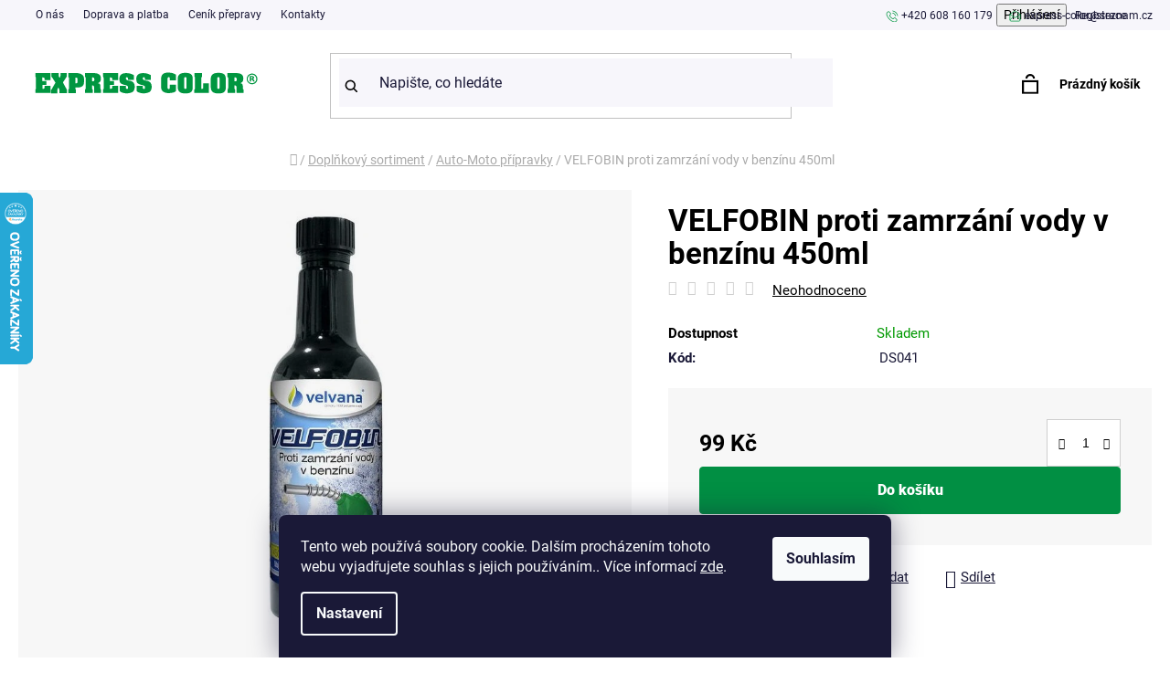

--- FILE ---
content_type: text/html; charset=utf-8
request_url: https://www.express-color.cz/velfobin-proti-zamrzani-vody-v-benzinu-450ml/
body_size: 31677
content:
<!doctype html><html lang="cs" dir="ltr" class="header-background-light external-fonts-loaded"><head><meta charset="utf-8" /><meta name="viewport" content="width=device-width,initial-scale=1" /><title>VELFOBIN proti zamrzání vody v benzínu 450ml - EXPRESS COLOR</title><link rel="preconnect" href="https://cdn.myshoptet.com" /><link rel="dns-prefetch" href="https://cdn.myshoptet.com" /><link rel="preload" href="https://cdn.myshoptet.com/prj/dist/master/cms/libs/jquery/jquery-1.11.3.min.js" as="script" /><link href="https://cdn.myshoptet.com/prj/dist/master/cms/templates/frontend_templates/shared/css/font-face/roboto.css" rel="stylesheet"><link href="https://cdn.myshoptet.com/prj/dist/master/shop/dist/font-shoptet-13.css.3c47e30adfa2e9e2683b.css" rel="stylesheet"><script>
dataLayer = [];
dataLayer.push({'shoptet' : {
    "pageId": 1106,
    "pageType": "productDetail",
    "currency": "CZK",
    "currencyInfo": {
        "decimalSeparator": ",",
        "exchangeRate": 1,
        "priceDecimalPlaces": 2,
        "symbol": "K\u010d",
        "symbolLeft": 0,
        "thousandSeparator": " "
    },
    "language": "cs",
    "projectId": 582967,
    "product": {
        "id": 24833,
        "guid": "915e94d8-09f9-11ee-b602-aa229da30aba",
        "hasVariants": false,
        "codes": [
            {
                "code": "DS041"
            }
        ],
        "code": "DS041",
        "name": "VELFOBIN proti zamrz\u00e1n\u00ed vody v benz\u00ednu 450ml",
        "appendix": "",
        "weight": 0,
        "currentCategory": "Dopl\u0148kov\u00fd sortiment | Auto-Moto p\u0159\u00edpravky",
        "currentCategoryGuid": "285337e0-ff9b-11ed-ac9a-aa229da30aba",
        "defaultCategory": "Dopl\u0148kov\u00fd sortiment | Auto-Moto p\u0159\u00edpravky",
        "defaultCategoryGuid": "285337e0-ff9b-11ed-ac9a-aa229da30aba",
        "currency": "CZK",
        "priceWithVat": 99
    },
    "cartInfo": {
        "id": null,
        "freeShipping": false,
        "freeShippingFrom": null,
        "leftToFreeGift": {
            "formattedPrice": "0 K\u010d",
            "priceLeft": 0
        },
        "freeGift": false,
        "leftToFreeShipping": {
            "priceLeft": null,
            "dependOnRegion": null,
            "formattedPrice": null
        },
        "discountCoupon": [],
        "getNoBillingShippingPrice": {
            "withoutVat": 0,
            "vat": 0,
            "withVat": 0
        },
        "cartItems": [],
        "taxMode": "ORDINARY"
    },
    "cart": [],
    "customer": {
        "priceRatio": 1,
        "priceListId": 1,
        "groupId": null,
        "registered": false,
        "mainAccount": false
    }
}});
dataLayer.push({'cookie_consent' : {
    "marketing": "denied",
    "analytics": "denied"
}});
document.addEventListener('DOMContentLoaded', function() {
    shoptet.consent.onAccept(function(agreements) {
        if (agreements.length == 0) {
            return;
        }
        dataLayer.push({
            'cookie_consent' : {
                'marketing' : (agreements.includes(shoptet.config.cookiesConsentOptPersonalisation)
                    ? 'granted' : 'denied'),
                'analytics': (agreements.includes(shoptet.config.cookiesConsentOptAnalytics)
                    ? 'granted' : 'denied')
            },
            'event': 'cookie_consent'
        });
    });
});
</script>
<meta property="og:type" content="website"><meta property="og:site_name" content="express-color.cz"><meta property="og:url" content="https://www.express-color.cz/velfobin-proti-zamrzani-vody-v-benzinu-450ml/"><meta property="og:title" content="VELFOBIN proti zamrzání vody v benzínu 450ml - EXPRESS COLOR"><meta name="author" content="EXPRESS COLOR"><meta name="web_author" content="Shoptet.cz"><meta name="dcterms.rightsHolder" content="www.express-color.cz"><meta name="robots" content="index,follow"><meta property="og:image" content="https://cdn.myshoptet.com/usr/www.express-color.cz/user/shop/big/24833_24551-velfobin-proti-zamrzani-vody-v-benzinu-450ml.jpg?64888216"><meta property="og:description" content="VELFOBIN proti zamrzání vody v benzínu 450ml. "><meta name="description" content="VELFOBIN proti zamrzání vody v benzínu 450ml. "><meta property="product:price:amount" content="99"><meta property="product:price:currency" content="CZK"><style>:root {--color-primary: #000000;--color-primary-h: 0;--color-primary-s: 0%;--color-primary-l: 0%;--color-primary-hover: #FFC500;--color-primary-hover-h: 46;--color-primary-hover-s: 100%;--color-primary-hover-l: 50%;--color-secondary: #FFC500;--color-secondary-h: 46;--color-secondary-s: 100%;--color-secondary-l: 50%;--color-secondary-hover: #FFC500;--color-secondary-hover-h: 46;--color-secondary-hover-s: 100%;--color-secondary-hover-l: 50%;--color-tertiary: #000000;--color-tertiary-h: 0;--color-tertiary-s: 0%;--color-tertiary-l: 0%;--color-tertiary-hover: #cfcfcf;--color-tertiary-hover-h: 0;--color-tertiary-hover-s: 0%;--color-tertiary-hover-l: 81%;--color-header-background: #ffffff;--template-font: "Roboto";--template-headings-font: "Roboto";--header-background-url: url("[data-uri]");--cookies-notice-background: #1A1937;--cookies-notice-color: #F8FAFB;--cookies-notice-button-hover: #f5f5f5;--cookies-notice-link-hover: #27263f;--templates-update-management-preview-mode-content: "Náhled aktualizací šablony je aktivní pro váš prohlížeč."}</style>
    
    <link href="https://cdn.myshoptet.com/prj/dist/master/shop/dist/main-13.less.fdb02770e668ba5a70b5.css" rel="stylesheet" />
            <link href="https://cdn.myshoptet.com/prj/dist/master/shop/dist/mobile-header-v1-13.less.629f2f48911e67d0188c.css" rel="stylesheet" />
    
    <script>var shoptet = shoptet || {};</script>
    <script src="https://cdn.myshoptet.com/prj/dist/master/shop/dist/main-3g-header.js.27c4444ba5dd6be3416d.js"></script>
<!-- User include --><!-- service 1240(857) html code header -->
<script>
var host = "www.express-color.cz".replace(/(\.|\/|www)/g, '');
var src = "https://gateway.saimon.ai/" + host + "/loader.js"
var saimonScript = document.createElement('script');
saimonScript.src = src;
saimonScript.async = true;
saimonScript.fetchPriority = "high";
document.head.appendChild(saimonScript);

var timestamp = localStorage.getItem("sai-last-search");
var now = Date.now();

if (parseInt(timestamp) >= (now - 60 * 1000)) {
  document.documentElement.classList.add("--sai-search--active");
}
</script>

<style>
.--sai-search--active .in-vyhledavani #content {
	min-height: 90vh;
}

.--sai-search--active body:not(.--sai-result-page--inactive) #content .search-results-groups, 
.--sai-search--active body:not(.--sai-result-page--inactive) #content #products-found { 
	display: none; 
}
#sai--search-result-page #products-found,
#sai--search-result-page .search-results-groups{
	display: block !important; 
}
</style>
<!-- project html code header -->
 <link rel="stylesheet" media="all" href="/user/documents/css/expresscolor.css?v=233" />
  <link rel="stylesheet" media="all" href="/user/documents/css/mmenu.css?v=4" />

<style>
.ordering-process .top-navigation-contacts {
  margin-top: -23px;
}
.listingControls {
  clear: both;
}
.p .stars-wrapper {
  width: 100%;
}
.type-detail #ratingWrapper .rate-wrap.row {
  display: none;
}
.id-1 .listingControls {
  display: none;
}
.extended-description {
  display: none;
}
.cart-widget-product-amount .quantity input {
  height: 50px;
  width: 48px;
}
.cart-table .p-quantity .quantity input {
    width: 48px;
  }
.productstory .variant-list.variant-not-chosen-anchor {
  display: none;
}

  .id-1 .but:hover {
  
  background-color:#df1c17!important; 
  }
  
.btn.btn-primary:hover {
  background: #df1c17 !important;
}
.form-group {
  clear: both;
}
.cart-table .p-quantity .quantity {
  font-size: 16px;
  width: 88px;
}
.cart-widget-product-amount .quantity {
  margin: 0;
  width: 88px;
}
#facebookWidget > h4 {
  font-size: 21px;
}
.top-nav-button span::after {
display:none;
}
.col-12.col-md-3.heureka img {
  width: 132px;
}
.project-email {
  background: url(/user/documents/pic/mail_ico.svg);
    background-repeat: repeat;
    background-size: auto;
  background-repeat: no-repeat;
  padding-left: 18px;
  margin-left: 17px;
  background-size: 15px;
}

.type-page .custom-footer__banner2.col-sm-6, .in-tipy-a-rady .custom-footer__banner2.col-sm-6 {
  display: none;
}
.project-phone {
  background: url(/user/documents/pic/phone-call.svg);
    background-repeat: repeat;
    background-size: auto;
  background-repeat: no-repeat;
  background-size: 16px;
  padding-left: 18px;
}
#categories {
  display: none;
}
.products-block > div .p .p-bottom > div .prices .price-standard {
  font-size: 14px;
}
.top-navigation-bar .container {
  position: relative;
}
.top-navigation-contacts {
  position: absolute;
  right: 0px;
}
.plus-gallery-item {
  display: inline-block;
  margin: 5px;
  text-align: center;
  border-style: solid;
  border-width: 1px;
  vertical-align: top;
  max-width: calc(100% - 10px);
  float: left;
  width: 24% !important;
  height: 242px !important;
  border: none;
    border-top-color: currentcolor;
    border-right-color: currentcolor;
    border-bottom-color: currentcolor;
    border-left-color: currentcolor;
}
.novinkynablogu .news-item {
  display: none;
}
.novinkynablogu .news-item:nth-child(1), .novinkynablogu .news-item:nth-child(2), .novinkynablogu .news-item:nth-child(3) {
  display: block;
}
.in-hodnoceni-obchodu .vote-wrap {
  float: left;
  width: 100%;
}
.in-hodnoceni-obchodu #content-wrapper {
  max-width: 1418px;
  margin: auto;
    margin-top: auto;
  margin-top: 66px;
}
.in-hodnoceni-obchodu #ratingWrapper {
  float: left;
  width: 100%;
  background: #fff;
  margin-top: 69px;
}
.in-hodnoceni-obchodu .rate-wrap.row {
  float: left;
  position: relative;
  right: 0px;
  width: 100%;
  top: unset;
}

.fixed .logosmall {
  display: block!important;
}
.logosmall {
  display: none;
}
.type-page .container, .in-registrace .container, .in-login .container {
  width: 100%;
  max-width: 1418px;
}


#header.fixed .header-bottom {
  position: fixed;
  width: 100%;
  z-index: 222;
  top: 0px;
  background: #923b7d;
}
.item.active a, .item a {
  float: unset;
  width: 100%;
  height: 100%;
  position: relative;
  max-width: 100%;
  margin: auto;
  display: block;
}
.extended-banner-title, .extended-banner-text, .extended-banner-link {
  position: relative;
  padding: 5px;
  border: 1px solid rgba(255, 255, 255, 0.97);
  background-color: rgba(255, 255, 255, 0.9);
  box-shadow: 0 5px 10px rgba(0,0,0,0.16);
}
.extended-banner-text {
  padding: 0px;
  font-size: 16px;
  font-weight: 400;
  max-width: 100%;
  float: left;
  width: 100%;
  line-height: unset;
}


.extended-banner-title, .extended-banner-text, .extended-banner-link {
  position: relative;
  padding: 5px;
  border: none;
  background-color: transparent;
  box-shadow: none;
}
.search-input-icon {
  font-size: 19px;
}
#header .search-input {
  color: #1a1937;
  background-color: #f7f6fb;
  border: none;
  border-radius: 0px;
  font-size: 13px;
  height: 45px;
}
</style>



<!-- /User include --><link rel="shortcut icon" href="/favicon.ico" type="image/x-icon" /><link rel="canonical" href="https://www.express-color.cz/velfobin-proti-zamrzani-vody-v-benzinu-450ml/" />    <script>
        var _hwq = _hwq || [];
        _hwq.push(['setKey', 'F67A3006AD3B68EFDE8C009135A742E3']);
        _hwq.push(['setTopPos', '146']);
        _hwq.push(['showWidget', '21']);
        (function() {
            var ho = document.createElement('script');
            ho.src = 'https://cz.im9.cz/direct/i/gjs.php?n=wdgt&sak=F67A3006AD3B68EFDE8C009135A742E3';
            var s = document.getElementsByTagName('script')[0]; s.parentNode.insertBefore(ho, s);
        })();
    </script>
    <!-- Global site tag (gtag.js) - Google Analytics -->
    <script async src="https://www.googletagmanager.com/gtag/js?id=G-5ERZZ3Z2JN"></script>
    <script>
        
        window.dataLayer = window.dataLayer || [];
        function gtag(){dataLayer.push(arguments);}
        

                    console.debug('default consent data');

            gtag('consent', 'default', {"ad_storage":"denied","analytics_storage":"denied","ad_user_data":"denied","ad_personalization":"denied","wait_for_update":500});
            dataLayer.push({
                'event': 'default_consent'
            });
        
        gtag('js', new Date());

        
                gtag('config', 'G-5ERZZ3Z2JN', {"groups":"GA4","send_page_view":false,"content_group":"productDetail","currency":"CZK","page_language":"cs"});
        
        
        
        
        
        
                    gtag('event', 'page_view', {"send_to":"GA4","page_language":"cs","content_group":"productDetail","currency":"CZK"});
        
                gtag('set', 'currency', 'CZK');

        gtag('event', 'view_item', {
            "send_to": "UA",
            "items": [
                {
                    "id": "DS041",
                    "name": "VELFOBIN proti zamrz\u00e1n\u00ed vody v benz\u00ednu 450ml",
                    "category": "Dopl\u0148kov\u00fd sortiment \/ Auto-Moto p\u0159\u00edpravky",
                                                            "price": 81.82
                }
            ]
        });
        
        
        
        
        
                    gtag('event', 'view_item', {"send_to":"GA4","page_language":"cs","content_group":"productDetail","value":81.819999999999993,"currency":"CZK","items":[{"item_id":"DS041","item_name":"VELFOBIN proti zamrz\u00e1n\u00ed vody v benz\u00ednu 450ml","item_category":"Dopl\u0148kov\u00fd sortiment","item_category2":"Auto-Moto p\u0159\u00edpravky","price":81.819999999999993,"quantity":1,"index":0}]});
        
        
        
        
        
        
        
        document.addEventListener('DOMContentLoaded', function() {
            if (typeof shoptet.tracking !== 'undefined') {
                for (var id in shoptet.tracking.bannersList) {
                    gtag('event', 'view_promotion', {
                        "send_to": "UA",
                        "promotions": [
                            {
                                "id": shoptet.tracking.bannersList[id].id,
                                "name": shoptet.tracking.bannersList[id].name,
                                "position": shoptet.tracking.bannersList[id].position
                            }
                        ]
                    });
                }
            }

            shoptet.consent.onAccept(function(agreements) {
                if (agreements.length !== 0) {
                    console.debug('gtag consent accept');
                    var gtagConsentPayload =  {
                        'ad_storage': agreements.includes(shoptet.config.cookiesConsentOptPersonalisation)
                            ? 'granted' : 'denied',
                        'analytics_storage': agreements.includes(shoptet.config.cookiesConsentOptAnalytics)
                            ? 'granted' : 'denied',
                                                                                                'ad_user_data': agreements.includes(shoptet.config.cookiesConsentOptPersonalisation)
                            ? 'granted' : 'denied',
                        'ad_personalization': agreements.includes(shoptet.config.cookiesConsentOptPersonalisation)
                            ? 'granted' : 'denied',
                        };
                    console.debug('update consent data', gtagConsentPayload);
                    gtag('consent', 'update', gtagConsentPayload);
                    dataLayer.push(
                        { 'event': 'update_consent' }
                    );
                }
            });
        });
    </script>
<script>
    (function(t, r, a, c, k, i, n, g) { t['ROIDataObject'] = k;
    t[k]=t[k]||function(){ (t[k].q=t[k].q||[]).push(arguments) },t[k].c=i;n=r.createElement(a),
    g=r.getElementsByTagName(a)[0];n.async=1;n.src=c;g.parentNode.insertBefore(n,g)
    })(window, document, 'script', '//www.heureka.cz/ocm/sdk.js?source=shoptet&version=2&page=product_detail', 'heureka', 'cz');

    heureka('set_user_consent', 0);
</script>
</head><body class="desktop id-1106 in-auto-moto-pripravky template-13 type-product type-detail one-column-body columns-mobile-2 columns-4 smart-labels-active ums_forms_redesign--off ums_a11y_category_page--on ums_discussion_rating_forms--off ums_flags_display_unification--on ums_a11y_login--on mobile-header-version-1"><noscript>
    <style>
        #header {
            padding-top: 0;
            position: relative !important;
            top: 0;
        }
        .header-navigation {
            position: relative !important;
        }
        .overall-wrapper {
            margin: 0 !important;
        }
        body:not(.ready) {
            visibility: visible !important;
        }
    </style>
    <div class="no-javascript">
        <div class="no-javascript__title">Musíte změnit nastavení vašeho prohlížeče</div>
        <div class="no-javascript__text">Podívejte se na: <a href="https://www.google.com/support/bin/answer.py?answer=23852">Jak povolit JavaScript ve vašem prohlížeči</a>.</div>
        <div class="no-javascript__text">Pokud používáte software na blokování reklam, může být nutné povolit JavaScript z této stránky.</div>
        <div class="no-javascript__text">Děkujeme.</div>
    </div>
</noscript>

        <div id="fb-root"></div>
        <script>
            window.fbAsyncInit = function() {
                FB.init({
                    autoLogAppEvents : true,
                    xfbml            : true,
                    version          : 'v24.0'
                });
            };
        </script>
        <script async defer crossorigin="anonymous" src="https://connect.facebook.net/cs_CZ/sdk.js#xfbml=1&version=v24.0"></script>    <div class="siteCookies siteCookies--bottom siteCookies--dark js-siteCookies" role="dialog" data-testid="cookiesPopup" data-nosnippet>
        <div class="siteCookies__form">
            <div class="siteCookies__content">
                <div class="siteCookies__text">
                    Tento web používá soubory cookie. Dalším procházením tohoto webu vyjadřujete souhlas s jejich používáním.. Více informací <a href="/podminky-ochrany-osobnich-udaju/" target=\"_blank\" rel=\"noopener noreferrer\">zde</a>.
                </div>
                <p class="siteCookies__links">
                    <button class="siteCookies__link js-cookies-settings" aria-label="Nastavení cookies" data-testid="cookiesSettings">Nastavení</button>
                </p>
            </div>
            <div class="siteCookies__buttonWrap">
                                <button class="siteCookies__button js-cookiesConsentSubmit" value="all" aria-label="Přijmout cookies" data-testid="buttonCookiesAccept">Souhlasím</button>
            </div>
        </div>
        <script>
            document.addEventListener("DOMContentLoaded", () => {
                const siteCookies = document.querySelector('.js-siteCookies');
                document.addEventListener("scroll", shoptet.common.throttle(() => {
                    const st = document.documentElement.scrollTop;
                    if (st > 1) {
                        siteCookies.classList.add('siteCookies--scrolled');
                    } else {
                        siteCookies.classList.remove('siteCookies--scrolled');
                    }
                }, 100));
            });
        </script>
    </div>
<a href="#content" class="skip-link sr-only">Přejít na obsah</a><div class="overall-wrapper"><div class="user-action"><div class="container">
    <div class="user-action-in">
                    <div id="login" class="user-action-login popup-widget login-widget" role="dialog" aria-labelledby="loginHeading">
        <div class="popup-widget-inner">
                            <h2 id="loginHeading">Přihlášení k vašemu účtu</h2><div id="customerLogin"><form action="/action/Customer/Login/" method="post" id="formLoginIncluded" class="csrf-enabled formLogin" data-testid="formLogin"><input type="hidden" name="referer" value="" /><div class="form-group"><div class="input-wrapper email js-validated-element-wrapper no-label"><input type="email" name="email" class="form-control" autofocus placeholder="E-mailová adresa (např. jan@novak.cz)" data-testid="inputEmail" autocomplete="email" required /></div></div><div class="form-group"><div class="input-wrapper password js-validated-element-wrapper no-label"><input type="password" name="password" class="form-control" placeholder="Heslo" data-testid="inputPassword" autocomplete="current-password" required /><span class="no-display">Nemůžete vyplnit toto pole</span><input type="text" name="surname" value="" class="no-display" /></div></div><div class="form-group"><div class="login-wrapper"><button type="submit" class="btn btn-secondary btn-text btn-login" data-testid="buttonSubmit">Přihlásit se</button><div class="password-helper"><a href="/registrace/" data-testid="signup" rel="nofollow">Nová registrace</a><a href="/klient/zapomenute-heslo/" rel="nofollow">Zapomenuté heslo</a></div></div></div><div class="social-login-buttons"><div class="social-login-buttons-divider"><span>nebo</span></div><div class="form-group"><a href="/action/Social/login/?provider=Seznam" class="login-btn seznam" rel="nofollow"><span class="login-seznam-icon"></span><strong>Přihlásit se přes Seznam</strong></a></div></div></form>
</div>                    </div>
    </div>

                <div id="cart-widget" class="user-action-cart popup-widget cart-widget loader-wrapper" data-testid="popupCartWidget" role="dialog" aria-hidden="true">
            <div class="popup-widget-inner cart-widget-inner place-cart-here">
                <div class="loader-overlay">
                    <div class="loader"></div>
                </div>
            </div>
        </div>
    </div>
</div>
</div><div class="top-navigation-bar" data-testid="topNavigationBar">

    <div class="container">

                            <div class="top-navigation-menu">
                <ul class="top-navigation-bar-menu">
                                            <li class="top-navigation-menu-item-1397">
                            <a href="/o-nas/" title="O nás">O nás</a>
                        </li>
                                            <li class="top-navigation-menu-item-1400">
                            <a href="/doprava-a-platba/" title="Doprava a platba">Doprava a platba</a>
                        </li>
                                            <li class="top-navigation-menu-item-1403">
                            <a href="/cenik-prepravy/" title="Ceník přepravy">Ceník přepravy</a>
                        </li>
                                            <li class="top-navigation-menu-item-29">
                            <a href="/kontakty/" title="Kontakty">Kontakty</a>
                        </li>
                                    </ul>
                <div class="top-navigation-menu-trigger">Více</div>
                <ul class="top-navigation-bar-menu-helper"></ul>
            </div>
        
        <div class="top-navigation-tools">
                        <button class="top-nav-button top-nav-button-login toggle-window" type="button" data-target="login" aria-haspopup="dialog" aria-controls="login" aria-expanded="false" data-testid="signin"><span>Přihlášení</span></button>
    <a href="/registrace/" class="top-nav-button top-nav-button-register" data-testid="headerSignup">Registrace</a>
        </div>

    </div>

</div>
<header id="header">
        <div class="header-top">
            <div class="container navigation-wrapper header-top-wrapper">
                <div class="site-name"><a href="/" data-testid="linkWebsiteLogo"><img src="https://cdn.myshoptet.com/usr/www.express-color.cz/user/logos/expresscolor.svg" alt="EXPRESS COLOR" fetchpriority="low" /></a></div>                <div class="search" itemscope itemtype="https://schema.org/WebSite">
                    <meta itemprop="headline" content="Auto-Moto přípravky"/><meta itemprop="url" content="https://www.express-color.cz"/><meta itemprop="text" content="VELFOBIN proti zamrzání vody v benzínu 450ml. "/>                    <form action="/action/ProductSearch/prepareString/" method="post"
    id="formSearchForm" class="search-form compact-form js-search-main"
    itemprop="potentialAction" itemscope itemtype="https://schema.org/SearchAction" data-testid="searchForm">
    <fieldset>
        <meta itemprop="target"
            content="https://www.express-color.cz/vyhledavani/?string={string}"/>
        <input type="hidden" name="language" value="cs"/>
        
            
    <span class="search-input-icon" aria-hidden="true"></span>

<input
    type="search"
    name="string"
        class="query-input form-control search-input js-search-input"
    placeholder="Napište, co hledáte"
    autocomplete="off"
    required
    itemprop="query-input"
    aria-label="Vyhledávání"
    data-testid="searchInput"
>
            <button type="submit" class="btn btn-default search-button" data-testid="searchBtn">Hledat</button>
        
    </fieldset>
</form>
                </div>
                <div class="navigation-buttons">
                    <a href="#" class="toggle-window" data-target="search" data-testid="linkSearchIcon"><span class="sr-only">Hledat</span></a>
                        
    <a href="/kosik/" class="btn btn-icon toggle-window cart-count" data-target="cart" data-hover="true" data-redirect="true" data-testid="headerCart" rel="nofollow" aria-haspopup="dialog" aria-expanded="false" aria-controls="cart-widget">
        
                <span class="sr-only">Nákupní košík</span>
        
            <span class="cart-price visible-lg-inline-block" data-testid="headerCartPrice">
                                    Prázdný košík                            </span>
        
    
            </a>
                    <a href="#" class="toggle-window" data-target="navigation" data-testid="hamburgerMenu"></a>
                </div>
            </div>
        </div>
        <div class="header-bottom">
            <div class="container navigation-wrapper header-bottom-wrapper js-navigation-container">
                <nav id="navigation" aria-label="Hlavní menu" data-collapsible="true"><div class="navigation-in menu"><ul class="menu-level-1" role="menubar" data-testid="headerMenuItems"><li class="menu-item-716 ext" role="none"><a href="/akcni-nabidka/" data-testid="headerMenuItem" role="menuitem" aria-haspopup="true" aria-expanded="false"><b>Akční nabídka</b><span class="submenu-arrow"></span></a><ul class="menu-level-2" aria-label="Akční nabídka" tabindex="-1" role="menu"><li class="menu-item-1241" role="none"><a href="/akcni-nabidka-2/" class="menu-image" data-testid="headerMenuItem" tabindex="-1" aria-hidden="true"><img src="data:image/svg+xml,%3Csvg%20width%3D%22140%22%20height%3D%22100%22%20xmlns%3D%22http%3A%2F%2Fwww.w3.org%2F2000%2Fsvg%22%3E%3C%2Fsvg%3E" alt="" aria-hidden="true" width="140" height="100"  data-src="https://cdn.myshoptet.com/usr/www.express-color.cz/user/categories/thumb/akce-1.jpg" fetchpriority="low" /></a><div><a href="/akcni-nabidka-2/" data-testid="headerMenuItem" role="menuitem"><span>Akční nabídka</span></a>
                        </div></li><li class="menu-item-1166" role="none"><a href="/vyprodej-slevy-pres-50/" class="menu-image" data-testid="headerMenuItem" tabindex="-1" aria-hidden="true"><img src="data:image/svg+xml,%3Csvg%20width%3D%22140%22%20height%3D%22100%22%20xmlns%3D%22http%3A%2F%2Fwww.w3.org%2F2000%2Fsvg%22%3E%3C%2Fsvg%3E" alt="" aria-hidden="true" width="140" height="100"  data-src="https://cdn.myshoptet.com/usr/www.express-color.cz/user/categories/thumb/vyprodej.jpg" fetchpriority="low" /></a><div><a href="/vyprodej-slevy-pres-50/" data-testid="headerMenuItem" role="menuitem"><span>Výprodej - slevy přes 50%</span></a>
                        </div></li></ul></li>
<li class="menu-item-767 ext" role="none"><a href="/michani-barev/" data-testid="headerMenuItem" role="menuitem" aria-haspopup="true" aria-expanded="false"><b>Míchání barev</b><span class="submenu-arrow"></span></a><ul class="menu-level-2" aria-label="Míchání barev" tabindex="-1" role="menu"><li class="menu-item-1244 has-third-level" role="none"><a href="/michani-prumyslovych-barev/" class="menu-image" data-testid="headerMenuItem" tabindex="-1" aria-hidden="true"><img src="data:image/svg+xml,%3Csvg%20width%3D%22140%22%20height%3D%22100%22%20xmlns%3D%22http%3A%2F%2Fwww.w3.org%2F2000%2Fsvg%22%3E%3C%2Fsvg%3E" alt="" aria-hidden="true" width="140" height="100"  data-src="https://cdn.myshoptet.com/usr/www.express-color.cz/user/categories/thumb/ral.jpg" fetchpriority="low" /></a><div><a href="/michani-prumyslovych-barev/" data-testid="headerMenuItem" role="menuitem"><span>Míchání průmyslových barev</span></a>
                                                    <ul class="menu-level-3" role="menu">
                                                                    <li class="menu-item-1247" role="none">
                                        <a href="/zakladni-barvy-2/" data-testid="headerMenuItem" role="menuitem">
                                            Základní barvy</a>,                                    </li>
                                                                    <li class="menu-item-1256" role="none">
                                        <a href="/jednovrstve-barvy-2/" data-testid="headerMenuItem" role="menuitem">
                                            Jednovrstvé barvy</a>,                                    </li>
                                                                    <li class="menu-item-1262" role="none">
                                        <a href="/vrchni-barvy-3/" data-testid="headerMenuItem" role="menuitem">
                                            Vrchní barvy</a>,                                    </li>
                                                                    <li class="menu-item-1271" role="none">
                                        <a href="/tuzidla/" data-testid="headerMenuItem" role="menuitem">
                                            Tužidla</a>                                    </li>
                                                            </ul>
                        </div></li></ul></li>
<li class="menu-item-707 ext" role="none"><a href="/barvy-a-laky/" data-testid="headerMenuItem" role="menuitem" aria-haspopup="true" aria-expanded="false"><b>Barvy a laky</b><span class="submenu-arrow"></span></a><ul class="menu-level-2" aria-label="Barvy a laky" tabindex="-1" role="menu"><li class="menu-item-710 has-third-level" role="none"><a href="/interierove-barvy/" class="menu-image" data-testid="headerMenuItem" tabindex="-1" aria-hidden="true"><img src="data:image/svg+xml,%3Csvg%20width%3D%22140%22%20height%3D%22100%22%20xmlns%3D%22http%3A%2F%2Fwww.w3.org%2F2000%2Fsvg%22%3E%3C%2Fsvg%3E" alt="" aria-hidden="true" width="140" height="100"  data-src="https://cdn.myshoptet.com/usr/www.express-color.cz/user/categories/thumb/klasik.jpg" fetchpriority="low" /></a><div><a href="/interierove-barvy/" data-testid="headerMenuItem" role="menuitem"><span>Interiérové barvy</span></a>
                                                    <ul class="menu-level-3" role="menu">
                                                                    <li class="menu-item-722" role="none">
                                        <a href="/klasicke/" data-testid="headerMenuItem" role="menuitem">
                                            Klasické</a>,                                    </li>
                                                                    <li class="menu-item-713" role="none">
                                        <a href="/oteruvzdorne/" data-testid="headerMenuItem" role="menuitem">
                                            Otěruvzdorné</a>,                                    </li>
                                                                    <li class="menu-item-1031" role="none">
                                        <a href="/omyvatelne/" data-testid="headerMenuItem" role="menuitem">
                                            Omyvatelné</a>,                                    </li>
                                                                    <li class="menu-item-719" role="none">
                                        <a href="/tonovane/" data-testid="headerMenuItem" role="menuitem">
                                            Tónované</a>,                                    </li>
                                                                    <li class="menu-item-869" role="none">
                                        <a href="/dekoracni/" data-testid="headerMenuItem" role="menuitem">
                                            Dekorační</a>,                                    </li>
                                                                    <li class="menu-item-725" role="none">
                                        <a href="/tonovaci/" data-testid="headerMenuItem" role="menuitem">
                                            Tónovací</a>,                                    </li>
                                                                    <li class="menu-item-848" role="none">
                                        <a href="/protiplisnove/" data-testid="headerMenuItem" role="menuitem">
                                            Protiplísňové</a>,                                    </li>
                                                                    <li class="menu-item-845" role="none">
                                        <a href="/specialni/" data-testid="headerMenuItem" role="menuitem">
                                            Speciální</a>,                                    </li>
                                                                    <li class="menu-item-728" role="none">
                                        <a href="/latexove/" data-testid="headerMenuItem" role="menuitem">
                                            Latexové</a>                                    </li>
                                                            </ul>
                        </div></li><li class="menu-item-731 has-third-level" role="none"><a href="/fasadni-barvy/" class="menu-image" data-testid="headerMenuItem" tabindex="-1" aria-hidden="true"><img src="data:image/svg+xml,%3Csvg%20width%3D%22140%22%20height%3D%22100%22%20xmlns%3D%22http%3A%2F%2Fwww.w3.org%2F2000%2Fsvg%22%3E%3C%2Fsvg%3E" alt="" aria-hidden="true" width="140" height="100"  data-src="https://cdn.myshoptet.com/usr/www.express-color.cz/user/categories/thumb/fasadin.jpg" fetchpriority="low" /></a><div><a href="/fasadni-barvy/" data-testid="headerMenuItem" role="menuitem"><span>Fasádní barvy</span></a>
                                                    <ul class="menu-level-3" role="menu">
                                                                    <li class="menu-item-1034" role="none">
                                        <a href="/disperzni/" data-testid="headerMenuItem" role="menuitem">
                                            Disperzní</a>,                                    </li>
                                                                    <li class="menu-item-734" role="none">
                                        <a href="/akrylatove/" data-testid="headerMenuItem" role="menuitem">
                                            Akrylátové</a>,                                    </li>
                                                                    <li class="menu-item-1061" role="none">
                                        <a href="/silikonove/" data-testid="headerMenuItem" role="menuitem">
                                            Silikonové</a>,                                    </li>
                                                                    <li class="menu-item-1085" role="none">
                                        <a href="/silikatove/" data-testid="headerMenuItem" role="menuitem">
                                            Silikátové</a>,                                    </li>
                                                                    <li class="menu-item-1058" role="none">
                                        <a href="/specialni-2/" data-testid="headerMenuItem" role="menuitem">
                                            Speciální</a>                                    </li>
                                                            </ul>
                        </div></li><li class="menu-item-1199" role="none"><a href="/tenkovrstve-omitkoviny/" class="menu-image" data-testid="headerMenuItem" tabindex="-1" aria-hidden="true"><img src="data:image/svg+xml,%3Csvg%20width%3D%22140%22%20height%3D%22100%22%20xmlns%3D%22http%3A%2F%2Fwww.w3.org%2F2000%2Fsvg%22%3E%3C%2Fsvg%3E" alt="" aria-hidden="true" width="140" height="100"  data-src="https://cdn.myshoptet.com/usr/www.express-color.cz/user/categories/thumb/sanatherm_o_akrylatova_omitkovina_25_kg.jpg" fetchpriority="low" /></a><div><a href="/tenkovrstve-omitkoviny/" data-testid="headerMenuItem" role="menuitem"><span>Tenkovrstvé omítkoviny</span></a>
                        </div></li><li class="menu-item-842" role="none"><a href="/penetrace/" class="menu-image" data-testid="headerMenuItem" tabindex="-1" aria-hidden="true"><img src="data:image/svg+xml,%3Csvg%20width%3D%22140%22%20height%3D%22100%22%20xmlns%3D%22http%3A%2F%2Fwww.w3.org%2F2000%2Fsvg%22%3E%3C%2Fsvg%3E" alt="" aria-hidden="true" width="140" height="100"  data-src="https://cdn.myshoptet.com/usr/www.express-color.cz/user/categories/thumb/a_grund.jpg" fetchpriority="low" /></a><div><a href="/penetrace/" data-testid="headerMenuItem" role="menuitem"><span>Penetrace</span></a>
                        </div></li><li class="menu-item-737 has-third-level" role="none"><a href="/barvy-na-kov/" class="menu-image" data-testid="headerMenuItem" tabindex="-1" aria-hidden="true"><img src="data:image/svg+xml,%3Csvg%20width%3D%22140%22%20height%3D%22100%22%20xmlns%3D%22http%3A%2F%2Fwww.w3.org%2F2000%2Fsvg%22%3E%3C%2Fsvg%3E" alt="" aria-hidden="true" width="140" height="100"  data-src="https://cdn.myshoptet.com/usr/www.express-color.cz/user/categories/thumb/zinorex_s2211.jpg" fetchpriority="low" /></a><div><a href="/barvy-na-kov/" data-testid="headerMenuItem" role="menuitem"><span>Barvy na kov</span></a>
                                                    <ul class="menu-level-3" role="menu">
                                                                    <li class="menu-item-740" role="none">
                                        <a href="/zakladni-barvy/" data-testid="headerMenuItem" role="menuitem">
                                            Základní barvy</a>,                                    </li>
                                                                    <li class="menu-item-746" role="none">
                                        <a href="/jednovrstve-barvy/" data-testid="headerMenuItem" role="menuitem">
                                            Jednovrstvé barvy</a>,                                    </li>
                                                                    <li class="menu-item-743" role="none">
                                        <a href="/vrchni-barvy/" data-testid="headerMenuItem" role="menuitem">
                                            Vrchní barvy</a>                                    </li>
                                                            </ul>
                        </div></li><li class="menu-item-761 has-third-level" role="none"><a href="/barvy-na-drevo/" class="menu-image" data-testid="headerMenuItem" tabindex="-1" aria-hidden="true"><img src="data:image/svg+xml,%3Csvg%20width%3D%22140%22%20height%3D%22100%22%20xmlns%3D%22http%3A%2F%2Fwww.w3.org%2F2000%2Fsvg%22%3E%3C%2Fsvg%3E" alt="" aria-hidden="true" width="140" height="100"  data-src="https://cdn.myshoptet.com/usr/www.express-color.cz/user/categories/thumb/lusonol_s1023.jpg" fetchpriority="low" /></a><div><a href="/barvy-na-drevo/" data-testid="headerMenuItem" role="menuitem"><span>Barvy na dřevo</span></a>
                                                    <ul class="menu-level-3" role="menu">
                                                                    <li class="menu-item-1028" role="none">
                                        <a href="/laky/" data-testid="headerMenuItem" role="menuitem">
                                            Laky</a>,                                    </li>
                                                                    <li class="menu-item-872" role="none">
                                        <a href="/napoustedla-a-moridla/" data-testid="headerMenuItem" role="menuitem">
                                            Napouštědla a mořidla</a>,                                    </li>
                                                                    <li class="menu-item-1040" role="none">
                                        <a href="/oleje/" data-testid="headerMenuItem" role="menuitem">
                                            Oleje</a>,                                    </li>
                                                                    <li class="menu-item-1160" role="none">
                                        <a href="/vosky/" data-testid="headerMenuItem" role="menuitem">
                                            Vosky</a>,                                    </li>
                                                                    <li class="menu-item-764" role="none">
                                        <a href="/lazury/" data-testid="headerMenuItem" role="menuitem">
                                            Lazury</a>,                                    </li>
                                                                    <li class="menu-item-1001" role="none">
                                        <a href="/zakladni-barvy-3/" data-testid="headerMenuItem" role="menuitem">
                                            Základní barvy</a>,                                    </li>
                                                                    <li class="menu-item-1049" role="none">
                                        <a href="/vrchni-barvy-4/" data-testid="headerMenuItem" role="menuitem">
                                            Vrchní barvy</a>,                                    </li>
                                                                    <li class="menu-item-1127" role="none">
                                        <a href="/ostatni-pripravky/" data-testid="headerMenuItem" role="menuitem">
                                            Ostatní přípravky</a>                                    </li>
                                                            </ul>
                        </div></li><li class="menu-item-863 has-third-level" role="none"><a href="/barvy-na-beton/" class="menu-image" data-testid="headerMenuItem" tabindex="-1" aria-hidden="true"><img src="data:image/svg+xml,%3Csvg%20width%3D%22140%22%20height%3D%22100%22%20xmlns%3D%22http%3A%2F%2Fwww.w3.org%2F2000%2Fsvg%22%3E%3C%2Fsvg%3E" alt="" aria-hidden="true" width="140" height="100"  data-src="https://cdn.myshoptet.com/usr/www.express-color.cz/user/categories/thumb/izoban_2_kg.jpg" fetchpriority="low" /></a><div><a href="/barvy-na-beton/" data-testid="headerMenuItem" role="menuitem"><span>Barvy na beton</span></a>
                                                    <ul class="menu-level-3" role="menu">
                                                                    <li class="menu-item-890" role="none">
                                        <a href="/estedien-ek-90-2/" data-testid="headerMenuItem" role="menuitem">
                                            Estedien EK 90</a>,                                    </li>
                                                                    <li class="menu-item-896" role="none">
                                        <a href="/ekoban-lak-2/" data-testid="headerMenuItem" role="menuitem">
                                            Ekoban Lak</a>,                                    </li>
                                                                    <li class="menu-item-1157" role="none">
                                        <a href="/sokrates-aquafin-stone/" data-testid="headerMenuItem" role="menuitem">
                                            Sokrates Aquafin Stone</a>,                                    </li>
                                                                    <li class="menu-item-1408" role="none">
                                        <a href="/aquadecol-ochranny-lak-2/" data-testid="headerMenuItem" role="menuitem">
                                            Aquadecol Ochranný Lak</a>,                                    </li>
                                                                    <li class="menu-item-1202" role="none">
                                        <a href="/eternal-renovacni-lak-2/" data-testid="headerMenuItem" role="menuitem">
                                            Eternal Renovační Lak</a>,                                    </li>
                                                                    <li class="menu-item-1184" role="none">
                                        <a href="/eternal-lak-na-beton-2/" data-testid="headerMenuItem" role="menuitem">
                                            Eternal Lak Na Beton</a>,                                    </li>
                                                                    <li class="menu-item-1181" role="none">
                                        <a href="/betokryl-v2013-2/" data-testid="headerMenuItem" role="menuitem">
                                            Betokryl V2013</a>,                                    </li>
                                                                    <li class="menu-item-899" role="none">
                                        <a href="/ekoban-2/" data-testid="headerMenuItem" role="menuitem">
                                            Ekoban</a>,                                    </li>
                                                                    <li class="menu-item-902" role="none">
                                        <a href="/ekoban-forte-2/" data-testid="headerMenuItem" role="menuitem">
                                            Ekoban Forte</a>,                                    </li>
                                                                    <li class="menu-item-905" role="none">
                                        <a href="/ekoban-forte-plus-2/" data-testid="headerMenuItem" role="menuitem">
                                            Ekoban Forte Plus</a>,                                    </li>
                                                                    <li class="menu-item-893" role="none">
                                        <a href="/izoban-2/" data-testid="headerMenuItem" role="menuitem">
                                            Izoban</a>,                                    </li>
                                                                    <li class="menu-item-908" role="none">
                                        <a href="/epoxyban-2/" data-testid="headerMenuItem" role="menuitem">
                                            Epoxyban</a>,                                    </li>
                                                                    <li class="menu-item-1238" role="none">
                                        <a href="/eternal-moridlo-na-beton-2/" data-testid="headerMenuItem" role="menuitem">
                                            Eternal Mořidlo Na Beton</a>,                                    </li>
                                                                    <li class="menu-item-866" role="none">
                                        <a href="/eternal-stabil-2/" data-testid="headerMenuItem" role="menuitem">
                                            Eternal Stabil</a>,                                    </li>
                                                                    <li class="menu-item-1070" role="none">
                                        <a href="/eternal-na-beton-komfort-2/" data-testid="headerMenuItem" role="menuitem">
                                            Eternal Na Beton Komfort</a>,                                    </li>
                                                                    <li class="menu-item-917" role="none">
                                        <a href="/eternal-epoxy-stabil-2/" data-testid="headerMenuItem" role="menuitem">
                                            Eternal Epoxy Stabil</a>,                                    </li>
                                                                    <li class="menu-item-1004" role="none">
                                        <a href="/eternal-rop-izol-2/" data-testid="headerMenuItem" role="menuitem">
                                            Eternal Rop-Izol</a>,                                    </li>
                                                                    <li class="menu-item-998" role="none">
                                        <a href="/eternal-na-bazeny-2/" data-testid="headerMenuItem" role="menuitem">
                                            Eternal Na Bazény</a>,                                    </li>
                                                                    <li class="menu-item-1136" role="none">
                                        <a href="/kh-13-betonax/" data-testid="headerMenuItem" role="menuitem">
                                            KH 13 Betonax</a>,                                    </li>
                                                                    <li class="menu-item-1067" role="none">
                                        <a href="/ep-02-betonax/" data-testid="headerMenuItem" role="menuitem">
                                            EP 02 Betonax</a>,                                    </li>
                                                                    <li class="menu-item-1133" role="none">
                                        <a href="/silex-jv1/" data-testid="headerMenuItem" role="menuitem">
                                            Silex JV1</a>,                                    </li>
                                                                    <li class="menu-item-1025" role="none">
                                        <a href="/silamat-s2819-2/" data-testid="headerMenuItem" role="menuitem">
                                            Silamat S2819</a>,                                    </li>
                                                                    <li class="menu-item-1016" role="none">
                                        <a href="/trexon-h2003-2-2/" data-testid="headerMenuItem" role="menuitem">
                                            Trexon H2003</a>,                                    </li>
                                                                    <li class="menu-item-1019" role="none">
                                        <a href="/trexon-email-h2001-2/" data-testid="headerMenuItem" role="menuitem">
                                            Trexon Email H2001</a>,                                    </li>
                                                                    <li class="menu-item-1022" role="none">
                                        <a href="/trexon-bazeny-h2203-2/" data-testid="headerMenuItem" role="menuitem">
                                            Trexon Bazény H2203</a>                                    </li>
                                                            </ul>
                        </div></li><li class="menu-item-749 has-third-level" role="none"><a href="/univerzalni-barvy/" class="menu-image" data-testid="headerMenuItem" tabindex="-1" aria-hidden="true"><img src="data:image/svg+xml,%3Csvg%20width%3D%22140%22%20height%3D%22100%22%20xmlns%3D%22http%3A%2F%2Fwww.w3.org%2F2000%2Fsvg%22%3E%3C%2Fsvg%3E" alt="" aria-hidden="true" width="140" height="100"  data-src="https://cdn.myshoptet.com/usr/www.express-color.cz/user/categories/thumb/univerzal_s2013_lesk.jpg" fetchpriority="low" /></a><div><a href="/univerzalni-barvy/" data-testid="headerMenuItem" role="menuitem"><span>Univerzální barvy</span></a>
                                                    <ul class="menu-level-3" role="menu">
                                                                    <li class="menu-item-1043" role="none">
                                        <a href="/zakladni-barvy-4/" data-testid="headerMenuItem" role="menuitem">
                                            Základní barvy</a>,                                    </li>
                                                                    <li class="menu-item-758" role="none">
                                        <a href="/vrchni-barvy-2/" data-testid="headerMenuItem" role="menuitem">
                                            Vrchní barvy</a>,                                    </li>
                                                                    <li class="menu-item-1097" role="none">
                                        <a href="/dekorativni-barvy/" data-testid="headerMenuItem" role="menuitem">
                                            Dekorativní barvy</a>                                    </li>
                                                            </ul>
                        </div></li><li class="menu-item-1064" role="none"><a href="/nitrocelulozove-barvy/" class="menu-image" data-testid="headerMenuItem" tabindex="-1" aria-hidden="true"><img src="data:image/svg+xml,%3Csvg%20width%3D%22140%22%20height%3D%22100%22%20xmlns%3D%22http%3A%2F%2Fwww.w3.org%2F2000%2Fsvg%22%3E%3C%2Fsvg%3E" alt="" aria-hidden="true" width="140" height="100"  data-src="https://cdn.myshoptet.com/usr/www.express-color.cz/user/categories/thumb/celox_c2001.jpg" fetchpriority="low" /></a><div><a href="/nitrocelulozove-barvy/" data-testid="headerMenuItem" role="menuitem"><span>Nitrocelulózové barvy</span></a>
                        </div></li><li class="menu-item-1013" role="none"><a href="/zaruvzdorne-barvy/" class="menu-image" data-testid="headerMenuItem" tabindex="-1" aria-hidden="true"><img src="data:image/svg+xml,%3Csvg%20width%3D%22140%22%20height%3D%22100%22%20xmlns%3D%22http%3A%2F%2Fwww.w3.org%2F2000%2Fsvg%22%3E%3C%2Fsvg%3E" alt="" aria-hidden="true" width="140" height="100"  data-src="https://cdn.myshoptet.com/usr/www.express-color.cz/user/categories/thumb/aluksyl0199.jpg" fetchpriority="low" /></a><div><a href="/zaruvzdorne-barvy/" data-testid="headerMenuItem" role="menuitem"><span>Žáruvzdorné barvy</span></a>
                        </div></li><li class="menu-item-968" role="none"><a href="/hydroizolacni-natery/" class="menu-image" data-testid="headerMenuItem" tabindex="-1" aria-hidden="true"><img src="data:image/svg+xml,%3Csvg%20width%3D%22140%22%20height%3D%22100%22%20xmlns%3D%22http%3A%2F%2Fwww.w3.org%2F2000%2Fsvg%22%3E%3C%2Fsvg%3E" alt="" aria-hidden="true" width="140" height="100"  data-src="https://cdn.myshoptet.com/usr/www.express-color.cz/user/categories/thumb/ceys_agua_stop_totalni_bariera_1kg.jpg" fetchpriority="low" /></a><div><a href="/hydroizolacni-natery/" data-testid="headerMenuItem" role="menuitem"><span>Hydroizolační nátěry</span></a>
                        </div></li><li class="menu-item-911" role="none"><a href="/barvy-na-podvozky-a-dutiny-automobilu/" class="menu-image" data-testid="headerMenuItem" tabindex="-1" aria-hidden="true"><img src="data:image/svg+xml,%3Csvg%20width%3D%22140%22%20height%3D%22100%22%20xmlns%3D%22http%3A%2F%2Fwww.w3.org%2F2000%2Fsvg%22%3E%3C%2Fsvg%3E" alt="" aria-hidden="true" width="140" height="100"  data-src="https://cdn.myshoptet.com/usr/www.express-color.cz/user/categories/thumb/tlumex_plast_plus_2_kg.jpg" fetchpriority="low" /></a><div><a href="/barvy-na-podvozky-a-dutiny-automobilu/" data-testid="headerMenuItem" role="menuitem"><span>Barvy na podvozky a dutiny automobilů</span></a>
                        </div></li><li class="menu-item-1037" role="none"><a href="/spreje/" class="menu-image" data-testid="headerMenuItem" tabindex="-1" aria-hidden="true"><img src="data:image/svg+xml,%3Csvg%20width%3D%22140%22%20height%3D%22100%22%20xmlns%3D%22http%3A%2F%2Fwww.w3.org%2F2000%2Fsvg%22%3E%3C%2Fsvg%3E" alt="" aria-hidden="true" width="140" height="100"  data-src="https://cdn.myshoptet.com/usr/www.express-color.cz/user/categories/thumb/color_it.jpg" fetchpriority="low" /></a><div><a href="/spreje/" data-testid="headerMenuItem" role="menuitem"><span>Spreje</span></a>
                        </div></li><li class="menu-item-782 has-third-level" role="none"><a href="/redidla-tuzidla-cistice-odmastovace-odrezovace-odstranovace-nateru/" class="menu-image" data-testid="headerMenuItem" tabindex="-1" aria-hidden="true"><img src="data:image/svg+xml,%3Csvg%20width%3D%22140%22%20height%3D%22100%22%20xmlns%3D%22http%3A%2F%2Fwww.w3.org%2F2000%2Fsvg%22%3E%3C%2Fsvg%3E" alt="" aria-hidden="true" width="140" height="100"  data-src="https://cdn.myshoptet.com/usr/www.express-color.cz/user/categories/thumb/c6000.jpg" fetchpriority="low" /></a><div><a href="/redidla-tuzidla-cistice-odmastovace-odrezovace-odstranovace-nateru/" data-testid="headerMenuItem" role="menuitem"><span>Ředidla, tužidla, čističe, odmašťovače, odrezovače, odstraňovače nátěrů</span></a>
                                                    <ul class="menu-level-3" role="menu">
                                                                    <li class="menu-item-785" role="none">
                                        <a href="/redidla/" data-testid="headerMenuItem" role="menuitem">
                                            Ředidla</a>,                                    </li>
                                                                    <li class="menu-item-788" role="none">
                                        <a href="/cistice-a-odmastovace/" data-testid="headerMenuItem" role="menuitem">
                                            Čističe a odmašťovače</a>,                                    </li>
                                                                    <li class="menu-item-1073" role="none">
                                        <a href="/odrezovace/" data-testid="headerMenuItem" role="menuitem">
                                            Odrezovače</a>,                                    </li>
                                                                    <li class="menu-item-1052" role="none">
                                        <a href="/odstranovace-nateru/" data-testid="headerMenuItem" role="menuitem">
                                            Odstraňovače nátěrů</a>,                                    </li>
                                                                    <li class="menu-item-1046" role="none">
                                        <a href="/tuzidla-2/" data-testid="headerMenuItem" role="menuitem">
                                            Tužidla</a>                                    </li>
                                                            </ul>
                        </div></li></ul></li>
<li class="menu-item-851 ext" role="none"><a href="/drogerie/" data-testid="headerMenuItem" role="menuitem" aria-haspopup="true" aria-expanded="false"><b>Drogerie</b><span class="submenu-arrow"></span></a><ul class="menu-level-2" aria-label="Drogerie" tabindex="-1" role="menu"><li class="menu-item-1100" role="none"><a href="/cistici-pripravky/" class="menu-image" data-testid="headerMenuItem" tabindex="-1" aria-hidden="true"><img src="data:image/svg+xml,%3Csvg%20width%3D%22140%22%20height%3D%22100%22%20xmlns%3D%22http%3A%2F%2Fwww.w3.org%2F2000%2Fsvg%22%3E%3C%2Fsvg%3E" alt="" aria-hidden="true" width="140" height="100"  data-src="https://cdn.myshoptet.com/usr/www.express-color.cz/user/categories/thumb/23408_23126-cistic-skel-krbu-a-kamen-500ml.jpg" fetchpriority="low" /></a><div><a href="/cistici-pripravky/" data-testid="headerMenuItem" role="menuitem"><span>Čistící přípravky</span></a>
                        </div></li><li class="menu-item-854" role="none"><a href="/protiplisnove-pripravky/" class="menu-image" data-testid="headerMenuItem" tabindex="-1" aria-hidden="true"><img src="data:image/svg+xml,%3Csvg%20width%3D%22140%22%20height%3D%22100%22%20xmlns%3D%22http%3A%2F%2Fwww.w3.org%2F2000%2Fsvg%22%3E%3C%2Fsvg%3E" alt="" aria-hidden="true" width="140" height="100"  data-src="https://cdn.myshoptet.com/usr/www.express-color.cz/user/categories/thumb/drogerie_-_protipl__s__ov__.jpg" fetchpriority="low" /></a><div><a href="/protiplisnove-pripravky/" data-testid="headerMenuItem" role="menuitem"><span>Protiplísňové přípravky</span></a>
                        </div></li><li class="menu-item-1196" role="none"><a href="/dezinfekcni-pripravky/" class="menu-image" data-testid="headerMenuItem" tabindex="-1" aria-hidden="true"><img src="data:image/svg+xml,%3Csvg%20width%3D%22140%22%20height%3D%22100%22%20xmlns%3D%22http%3A%2F%2Fwww.w3.org%2F2000%2Fsvg%22%3E%3C%2Fsvg%3E" alt="" aria-hidden="true" width="140" height="100"  data-src="https://cdn.myshoptet.com/usr/www.express-color.cz/user/categories/thumb/eternal_hygienicky_gel_na_ruce_150_ml.jpg" fetchpriority="low" /></a><div><a href="/dezinfekcni-pripravky/" data-testid="headerMenuItem" role="menuitem"><span>Dezinfekční přípravky</span></a>
                        </div></li><li class="menu-item-914" role="none"><a href="/odvlhcovace-vzduchu/" class="menu-image" data-testid="headerMenuItem" tabindex="-1" aria-hidden="true"><img src="data:image/svg+xml,%3Csvg%20width%3D%22140%22%20height%3D%22100%22%20xmlns%3D%22http%3A%2F%2Fwww.w3.org%2F2000%2Fsvg%22%3E%3C%2Fsvg%3E" alt="" aria-hidden="true" width="140" height="100"  data-src="https://cdn.myshoptet.com/usr/www.express-color.cz/user/categories/thumb/ceresit_pristroj_modry_450g.jpg" fetchpriority="low" /></a><div><a href="/odvlhcovace-vzduchu/" data-testid="headerMenuItem" role="menuitem"><span>Odvlhčovače vzduchu</span></a>
                        </div></li><li class="menu-item-1169" role="none"><a href="/baterie/" class="menu-image" data-testid="headerMenuItem" tabindex="-1" aria-hidden="true"><img src="data:image/svg+xml,%3Csvg%20width%3D%22140%22%20height%3D%22100%22%20xmlns%3D%22http%3A%2F%2Fwww.w3.org%2F2000%2Fsvg%22%3E%3C%2Fsvg%3E" alt="" aria-hidden="true" width="140" height="100"  data-src="https://cdn.myshoptet.com/usr/www.express-color.cz/user/categories/thumb/drogerie_-_baterie.jpg" fetchpriority="low" /></a><div><a href="/baterie/" data-testid="headerMenuItem" role="menuitem"><span>Baterie</span></a>
                        </div></li><li class="menu-item-1109 has-third-level" role="none"><a href="/technicka-drogerie/" class="menu-image" data-testid="headerMenuItem" tabindex="-1" aria-hidden="true"><img src="data:image/svg+xml,%3Csvg%20width%3D%22140%22%20height%3D%22100%22%20xmlns%3D%22http%3A%2F%2Fwww.w3.org%2F2000%2Fsvg%22%3E%3C%2Fsvg%3E" alt="" aria-hidden="true" width="140" height="100"  data-src="https://cdn.myshoptet.com/usr/www.express-color.cz/user/categories/thumb/kyselina_sirova.jpg" fetchpriority="low" /></a><div><a href="/technicka-drogerie/" data-testid="headerMenuItem" role="menuitem"><span>Technická drogerie</span></a>
                                                    <ul class="menu-level-3" role="menu">
                                                                    <li class="menu-item-1112" role="none">
                                        <a href="/technicke-suroviny/" data-testid="headerMenuItem" role="menuitem">
                                            Technické suroviny</a>,                                    </li>
                                                                    <li class="menu-item-1115" role="none">
                                        <a href="/technicke-kapaliny/" data-testid="headerMenuItem" role="menuitem">
                                            Technické kapaliny</a>,                                    </li>
                                                                    <li class="menu-item-1118" role="none">
                                        <a href="/zahrada/" data-testid="headerMenuItem" role="menuitem">
                                            Zahrada</a>                                    </li>
                                                            </ul>
                        </div></li></ul></li>
<li class="menu-item-821 ext" role="none"><a href="/tmely-a-lepidla/" data-testid="headerMenuItem" role="menuitem" aria-haspopup="true" aria-expanded="false"><b>Tmely a lepidla</b><span class="submenu-arrow"></span></a><ul class="menu-level-2" aria-label="Tmely a lepidla" tabindex="-1" role="menu"><li class="menu-item-824 has-third-level" role="none"><a href="/tmely-a-silikony/" class="menu-image" data-testid="headerMenuItem" tabindex="-1" aria-hidden="true"><img src="data:image/svg+xml,%3Csvg%20width%3D%22140%22%20height%3D%22100%22%20xmlns%3D%22http%3A%2F%2Fwww.w3.org%2F2000%2Fsvg%22%3E%3C%2Fsvg%3E" alt="" aria-hidden="true" width="140" height="100"  data-src="https://cdn.myshoptet.com/usr/www.express-color.cz/user/categories/thumb/tmel_akrylatovy_400g_nov___logo.jpg" fetchpriority="low" /></a><div><a href="/tmely-a-silikony/" data-testid="headerMenuItem" role="menuitem"><span>Tmely a silikony</span></a>
                                                    <ul class="menu-level-3" role="menu">
                                                                    <li class="menu-item-827" role="none">
                                        <a href="/tmely/" data-testid="headerMenuItem" role="menuitem">
                                            Tmely</a>,                                    </li>
                                                                    <li class="menu-item-839" role="none">
                                        <a href="/silikony/" data-testid="headerMenuItem" role="menuitem">
                                            Silikony</a>                                    </li>
                                                            </ul>
                        </div></li><li class="menu-item-1088" role="none"><a href="/dvouslozkove-tmely-strikaci-tmely-plnice-laky-ostatni/" class="menu-image" data-testid="headerMenuItem" tabindex="-1" aria-hidden="true"><img src="data:image/svg+xml,%3Csvg%20width%3D%22140%22%20height%3D%22100%22%20xmlns%3D%22http%3A%2F%2Fwww.w3.org%2F2000%2Fsvg%22%3E%3C%2Fsvg%3E" alt="" aria-hidden="true" width="140" height="100"  data-src="https://cdn.myshoptet.com/usr/www.express-color.cz/user/categories/thumb/24176-3_rb-universal-450-g.jpg" fetchpriority="low" /></a><div><a href="/dvouslozkove-tmely-strikaci-tmely-plnice-laky-ostatni/" data-testid="headerMenuItem" role="menuitem"><span>Dvousložkové tmely, stříkací tmely, plniče, laky, ostatní</span></a>
                        </div></li><li class="menu-item-857 has-third-level" role="none"><a href="/lepidla/" class="menu-image" data-testid="headerMenuItem" tabindex="-1" aria-hidden="true"><img src="data:image/svg+xml,%3Csvg%20width%3D%22140%22%20height%3D%22100%22%20xmlns%3D%22http%3A%2F%2Fwww.w3.org%2F2000%2Fsvg%22%3E%3C%2Fsvg%3E" alt="" aria-hidden="true" width="140" height="100"  data-src="https://cdn.myshoptet.com/usr/www.express-color.cz/user/categories/thumb/ceys_montack_lepi_vse_okamzite_blistr_100g.jpg" fetchpriority="low" /></a><div><a href="/lepidla/" data-testid="headerMenuItem" role="menuitem"><span>Lepidla</span></a>
                                                    <ul class="menu-level-3" role="menu">
                                                                    <li class="menu-item-944" role="none">
                                        <a href="/montazni-lepidla/" data-testid="headerMenuItem" role="menuitem">
                                            Montážní lepidla</a>,                                    </li>
                                                                    <li class="menu-item-950" role="none">
                                        <a href="/epoxidova-lepidla/" data-testid="headerMenuItem" role="menuitem">
                                            Epoxidová lepidla</a>,                                    </li>
                                                                    <li class="menu-item-953" role="none">
                                        <a href="/univerzalni-lepidla/" data-testid="headerMenuItem" role="menuitem">
                                            Univerzální lepidla</a>,                                    </li>
                                                                    <li class="menu-item-956" role="none">
                                        <a href="/specialni-lepidla/" data-testid="headerMenuItem" role="menuitem">
                                            Speciální lepidla</a>,                                    </li>
                                                                    <li class="menu-item-962" role="none">
                                        <a href="/kontaktni-lepidla/" data-testid="headerMenuItem" role="menuitem">
                                            Kontaktní lepidla</a>,                                    </li>
                                                                    <li class="menu-item-860" role="none">
                                        <a href="/lepidla-na-drevo/" data-testid="headerMenuItem" role="menuitem">
                                            Lepidla na dřevo</a>,                                    </li>
                                                                    <li class="menu-item-1091" role="none">
                                        <a href="/tapetova-lepidla/" data-testid="headerMenuItem" role="menuitem">
                                            Tapetová lepidla</a>,                                    </li>
                                                                    <li class="menu-item-965" role="none">
                                        <a href="/sekundova-lepidla/" data-testid="headerMenuItem" role="menuitem">
                                            Sekundová lepidla</a>,                                    </li>
                                                                    <li class="menu-item-959" role="none">
                                        <a href="/paskova-lepidla/" data-testid="headerMenuItem" role="menuitem">
                                            Pásková lepidla</a>,                                    </li>
                                                                    <li class="menu-item-1142" role="none">
                                        <a href="/lepidla-pro-kancelar-a-skolu/" data-testid="headerMenuItem" role="menuitem">
                                            Lepidla pro kancelář a školu</a>,                                    </li>
                                                                    <li class="menu-item-1139" role="none">
                                        <a href="/ostatni-lepidla/" data-testid="headerMenuItem" role="menuitem">
                                            Ostatní lepidla</a>                                    </li>
                                                            </ul>
                        </div></li><li class="menu-item-938 has-third-level" role="none"><a href="/pryskyrice-a-tkaniny-chemicke-kotvy-montazni-peny/" class="menu-image" data-testid="headerMenuItem" tabindex="-1" aria-hidden="true"><img src="data:image/svg+xml,%3Csvg%20width%3D%22140%22%20height%3D%22100%22%20xmlns%3D%22http%3A%2F%2Fwww.w3.org%2F2000%2Fsvg%22%3E%3C%2Fsvg%3E" alt="" aria-hidden="true" width="140" height="100"  data-src="https://cdn.myshoptet.com/usr/www.express-color.cz/user/categories/thumb/pryskyrice_lamit_109.jpg" fetchpriority="low" /></a><div><a href="/pryskyrice-a-tkaniny-chemicke-kotvy-montazni-peny/" data-testid="headerMenuItem" role="menuitem"><span>Pryskyřice a tkaniny, chemické kotvy, montážní pěny</span></a>
                                                    <ul class="menu-level-3" role="menu">
                                                                    <li class="menu-item-1094" role="none">
                                        <a href="/pryskyrice-a-tkaniny/" data-testid="headerMenuItem" role="menuitem">
                                            Pryskyřice a tkaniny</a>,                                    </li>
                                                                    <li class="menu-item-947" role="none">
                                        <a href="/chemicke-kotvy/" data-testid="headerMenuItem" role="menuitem">
                                            Chemické kotvy</a>,                                    </li>
                                                                    <li class="menu-item-941" role="none">
                                        <a href="/montazni-peny/" data-testid="headerMenuItem" role="menuitem">
                                            Montážní pěny</a>                                    </li>
                                                            </ul>
                        </div></li><li class="menu-item-830 has-third-level" role="none"><a href="/sterky-stuky-stavebni-material-sparovaci-hmoty/" class="menu-image" data-testid="headerMenuItem" tabindex="-1" aria-hidden="true"><img src="data:image/svg+xml,%3Csvg%20width%3D%22140%22%20height%3D%22100%22%20xmlns%3D%22http%3A%2F%2Fwww.w3.org%2F2000%2Fsvg%22%3E%3C%2Fsvg%3E" alt="" aria-hidden="true" width="140" height="100"  data-src="https://cdn.myshoptet.com/usr/www.express-color.cz/user/categories/thumb/st__rky_-_st__rky-1.jpg" fetchpriority="low" /></a><div><a href="/sterky-stuky-stavebni-material-sparovaci-hmoty/" data-testid="headerMenuItem" role="menuitem"><span>Stěrky, štuky, stavební materiál, spárovací hmoty</span></a>
                                                    <ul class="menu-level-3" role="menu">
                                                                    <li class="menu-item-833" role="none">
                                        <a href="/sterky-a-stuky/" data-testid="headerMenuItem" role="menuitem">
                                            Stěrky a štuky</a>,                                    </li>
                                                                    <li class="menu-item-836" role="none">
                                        <a href="/stavebni-a-malirske-suroviny/" data-testid="headerMenuItem" role="menuitem">
                                            Stavební a malířské suroviny</a>,                                    </li>
                                                                    <li class="menu-item-1082" role="none">
                                        <a href="/sparovaci-hmoty/" data-testid="headerMenuItem" role="menuitem">
                                            Spárovací hmoty</a>                                    </li>
                                                            </ul>
                        </div></li></ul></li>
<li class="menu-item-1007 ext" role="none"><a href="/hydroizolace/" data-testid="headerMenuItem" role="menuitem" aria-haspopup="true" aria-expanded="false"><b>Hydroizolace</b><span class="submenu-arrow"></span></a><ul class="menu-level-2" aria-label="Hydroizolace" tabindex="-1" role="menu"><li class="menu-item-1010" role="none"><a href="/lepici-sterkove-a-hydroizolacni-hmoty-prisady/" class="menu-image" data-testid="headerMenuItem" tabindex="-1" aria-hidden="true"><img src="data:image/svg+xml,%3Csvg%20width%3D%22140%22%20height%3D%22100%22%20xmlns%3D%22http%3A%2F%2Fwww.w3.org%2F2000%2Fsvg%22%3E%3C%2Fsvg%3E" alt="" aria-hidden="true" width="140" height="100"  data-src="https://cdn.myshoptet.com/usr/www.express-color.cz/user/categories/thumb/sanakryl_top_25_kg.jpg" fetchpriority="low" /></a><div><a href="/lepici-sterkove-a-hydroizolacni-hmoty-prisady/" data-testid="headerMenuItem" role="menuitem"><span>Lepící, stěrkové a hydroizolační hmoty, přísady</span></a>
                        </div></li></ul></li>
<li class="menu-item-920 ext" role="none"><a href="/nanobala-impregnace/" data-testid="headerMenuItem" role="menuitem" aria-haspopup="true" aria-expanded="false"><b>Nanobala impregnace</b><span class="submenu-arrow"></span></a><ul class="menu-level-2" aria-label="Nanobala impregnace" tabindex="-1" role="menu"><li class="menu-item-923" role="none"><a href="/na-kamen/" class="menu-image" data-testid="headerMenuItem" tabindex="-1" aria-hidden="true"><img src="data:image/svg+xml,%3Csvg%20width%3D%22140%22%20height%3D%22100%22%20xmlns%3D%22http%3A%2F%2Fwww.w3.org%2F2000%2Fsvg%22%3E%3C%2Fsvg%3E" alt="" aria-hidden="true" width="140" height="100"  data-src="https://cdn.myshoptet.com/usr/www.express-color.cz/user/categories/thumb/wprotect_5_l.jpg" fetchpriority="low" /></a><div><a href="/na-kamen/" data-testid="headerMenuItem" role="menuitem"><span>Na kámen</span></a>
                        </div></li><li class="menu-item-926" role="none"><a href="/na-beton/" class="menu-image" data-testid="headerMenuItem" tabindex="-1" aria-hidden="true"><img src="data:image/svg+xml,%3Csvg%20width%3D%22140%22%20height%3D%22100%22%20xmlns%3D%22http%3A%2F%2Fwww.w3.org%2F2000%2Fsvg%22%3E%3C%2Fsvg%3E" alt="" aria-hidden="true" width="140" height="100"  data-src="https://cdn.myshoptet.com/usr/www.express-color.cz/user/categories/thumb/bprotect_5_l.jpg" fetchpriority="low" /></a><div><a href="/na-beton/" data-testid="headerMenuItem" role="menuitem"><span>Na beton</span></a>
                        </div></li><li class="menu-item-929" role="none"><a href="/na-keramiku/" class="menu-image" data-testid="headerMenuItem" tabindex="-1" aria-hidden="true"><img src="data:image/svg+xml,%3Csvg%20width%3D%22140%22%20height%3D%22100%22%20xmlns%3D%22http%3A%2F%2Fwww.w3.org%2F2000%2Fsvg%22%3E%3C%2Fsvg%3E" alt="" aria-hidden="true" width="140" height="100"  data-src="https://cdn.myshoptet.com/usr/www.express-color.cz/user/categories/thumb/bprotect_5_l-1.jpg" fetchpriority="low" /></a><div><a href="/na-keramiku/" data-testid="headerMenuItem" role="menuitem"><span>Na keramiku</span></a>
                        </div></li><li class="menu-item-932" role="none"><a href="/na-sklo/" class="menu-image" data-testid="headerMenuItem" tabindex="-1" aria-hidden="true"><img src="data:image/svg+xml,%3Csvg%20width%3D%22140%22%20height%3D%22100%22%20xmlns%3D%22http%3A%2F%2Fwww.w3.org%2F2000%2Fsvg%22%3E%3C%2Fsvg%3E" alt="" aria-hidden="true" width="140" height="100"  data-src="https://cdn.myshoptet.com/usr/www.express-color.cz/user/categories/thumb/glasprotect_100_ml.jpg" fetchpriority="low" /></a><div><a href="/na-sklo/" data-testid="headerMenuItem" role="menuitem"><span>Na sklo</span></a>
                        </div></li><li class="menu-item-1187" role="none"><a href="/na-plasty/" class="menu-image" data-testid="headerMenuItem" tabindex="-1" aria-hidden="true"><img src="data:image/svg+xml,%3Csvg%20width%3D%22140%22%20height%3D%22100%22%20xmlns%3D%22http%3A%2F%2Fwww.w3.org%2F2000%2Fsvg%22%3E%3C%2Fsvg%3E" alt="" aria-hidden="true" width="140" height="100"  data-src="https://cdn.myshoptet.com/usr/www.express-color.cz/user/categories/thumb/pxprotect_100_ml.jpg" fetchpriority="low" /></a><div><a href="/na-plasty/" data-testid="headerMenuItem" role="menuitem"><span>Na plasty</span></a>
                        </div></li><li class="menu-item-935" role="none"><a href="/na-kuzi-a-textil/" class="menu-image" data-testid="headerMenuItem" tabindex="-1" aria-hidden="true"><img src="data:image/svg+xml,%3Csvg%20width%3D%22140%22%20height%3D%22100%22%20xmlns%3D%22http%3A%2F%2Fwww.w3.org%2F2000%2Fsvg%22%3E%3C%2Fsvg%3E" alt="" aria-hidden="true" width="140" height="100"  data-src="https://cdn.myshoptet.com/usr/www.express-color.cz/user/categories/thumb/ltprotectplus_5_l.jpg" fetchpriority="low" /></a><div><a href="/na-kuzi-a-textil/" data-testid="headerMenuItem" role="menuitem"><span>Na kůži a textil</span></a>
                        </div></li><li class="menu-item-1226" role="none"><a href="/na-drevo/" class="menu-image" data-testid="headerMenuItem" tabindex="-1" aria-hidden="true"><img src="data:image/svg+xml,%3Csvg%20width%3D%22140%22%20height%3D%22100%22%20xmlns%3D%22http%3A%2F%2Fwww.w3.org%2F2000%2Fsvg%22%3E%3C%2Fsvg%3E" alt="" aria-hidden="true" width="140" height="100"  data-src="https://cdn.myshoptet.com/usr/www.express-color.cz/user/categories/thumb/wood_protect_5_l.jpg" fetchpriority="low" /></a><div><a href="/na-drevo/" data-testid="headerMenuItem" role="menuitem"><span>Na dřevo</span></a>
                        </div></li><li class="menu-item-1229" role="none"><a href="/na-fasady-a-omitky/" class="menu-image" data-testid="headerMenuItem" tabindex="-1" aria-hidden="true"><img src="data:image/svg+xml,%3Csvg%20width%3D%22140%22%20height%3D%22100%22%20xmlns%3D%22http%3A%2F%2Fwww.w3.org%2F2000%2Fsvg%22%3E%3C%2Fsvg%3E" alt="" aria-hidden="true" width="140" height="100"  data-src="https://cdn.myshoptet.com/usr/www.express-color.cz/user/categories/thumb/facprotect_5_l.jpg" fetchpriority="low" /></a><div><a href="/na-fasady-a-omitky/" data-testid="headerMenuItem" role="menuitem"><span>Na fasády a omítky</span></a>
                        </div></li><li class="menu-item-1055" role="none"><a href="/cistice/" class="menu-image" data-testid="headerMenuItem" tabindex="-1" aria-hidden="true"><img src="data:image/svg+xml,%3Csvg%20width%3D%22140%22%20height%3D%22100%22%20xmlns%3D%22http%3A%2F%2Fwww.w3.org%2F2000%2Fsvg%22%3E%3C%2Fsvg%3E" alt="" aria-hidden="true" width="140" height="100"  data-src="https://cdn.myshoptet.com/usr/www.express-color.cz/user/categories/thumb/isopropanol_5_l.jpg" fetchpriority="low" /></a><div><a href="/cistice/" data-testid="headerMenuItem" role="menuitem"><span>Čističe</span></a>
                        </div></li><li class="menu-item-1205" role="none"><a href="/paliva-do-biokrbu/" class="menu-image" data-testid="headerMenuItem" tabindex="-1" aria-hidden="true"><img src="data:image/svg+xml,%3Csvg%20width%3D%22140%22%20height%3D%22100%22%20xmlns%3D%22http%3A%2F%2Fwww.w3.org%2F2000%2Fsvg%22%3E%3C%2Fsvg%3E" alt="" aria-hidden="true" width="140" height="100"  data-src="https://cdn.myshoptet.com/usr/www.express-color.cz/user/categories/thumb/biolih_palivo_do_biokrbu_a_lihovych_lamp_5_l.jpg" fetchpriority="low" /></a><div><a href="/paliva-do-biokrbu/" data-testid="headerMenuItem" role="menuitem"><span>Paliva do biokrbů</span></a>
                        </div></li><li class="menu-item-1121" role="none"><a href="/odstranovace/" class="menu-image" data-testid="headerMenuItem" tabindex="-1" aria-hidden="true"><img src="data:image/svg+xml,%3Csvg%20width%3D%22140%22%20height%3D%22100%22%20xmlns%3D%22http%3A%2F%2Fwww.w3.org%2F2000%2Fsvg%22%3E%3C%2Fsvg%3E" alt="" aria-hidden="true" width="140" height="100"  data-src="https://cdn.myshoptet.com/usr/www.express-color.cz/user/categories/thumb/cl_remover_5_l.jpg" fetchpriority="low" /></a><div><a href="/odstranovace/" data-testid="headerMenuItem" role="menuitem"><span>Odstraňovače</span></a>
                        </div></li><li class="menu-item-1208" role="none"><a href="/auto-moto-pripravky-2/" class="menu-image" data-testid="headerMenuItem" tabindex="-1" aria-hidden="true"><img src="data:image/svg+xml,%3Csvg%20width%3D%22140%22%20height%3D%22100%22%20xmlns%3D%22http%3A%2F%2Fwww.w3.org%2F2000%2Fsvg%22%3E%3C%2Fsvg%3E" alt="" aria-hidden="true" width="140" height="100"  data-src="https://cdn.myshoptet.com/usr/www.express-color.cz/user/categories/thumb/npprotect_100_ml.jpg" fetchpriority="low" /></a><div><a href="/auto-moto-pripravky-2/" data-testid="headerMenuItem" role="menuitem"><span>Auto-Moto přípravky</span></a>
                        </div></li><li class="menu-item-1190" role="none"><a href="/antifouling/" class="menu-image" data-testid="headerMenuItem" tabindex="-1" aria-hidden="true"><img src="data:image/svg+xml,%3Csvg%20width%3D%22140%22%20height%3D%22100%22%20xmlns%3D%22http%3A%2F%2Fwww.w3.org%2F2000%2Fsvg%22%3E%3C%2Fsvg%3E" alt="" aria-hidden="true" width="140" height="100"  data-src="https://cdn.myshoptet.com/usr/www.express-color.cz/user/categories/thumb/antifouling_100_ml.jpg" fetchpriority="low" /></a><div><a href="/antifouling/" data-testid="headerMenuItem" role="menuitem"><span>Antifouling</span></a>
                        </div></li></ul></li>
<li class="menu-item-1283 ext" role="none"><a href="/strikaci-technika-wagner/" data-testid="headerMenuItem" role="menuitem" aria-haspopup="true" aria-expanded="false"><b>Stříkací technika Wagner</b><span class="submenu-arrow"></span></a><ul class="menu-level-2" aria-label="Stříkací technika Wagner" tabindex="-1" role="menu"><li class="menu-item-1286" role="none"><a href="/strikaci-pistole/" class="menu-image" data-testid="headerMenuItem" tabindex="-1" aria-hidden="true"><img src="data:image/svg+xml,%3Csvg%20width%3D%22140%22%20height%3D%22100%22%20xmlns%3D%22http%3A%2F%2Fwww.w3.org%2F2000%2Fsvg%22%3E%3C%2Fsvg%3E" alt="" aria-hidden="true" width="140" height="100"  data-src="https://cdn.myshoptet.com/usr/www.express-color.cz/user/categories/thumb/w95.jpg" fetchpriority="low" /></a><div><a href="/strikaci-pistole/" data-testid="headerMenuItem" role="menuitem"><span>Stříkací pistole</span></a>
                        </div></li><li class="menu-item-1298" role="none"><a href="/strikaci-pistole-hvlp/" class="menu-image" data-testid="headerMenuItem" tabindex="-1" aria-hidden="true"><img src="data:image/svg+xml,%3Csvg%20width%3D%22140%22%20height%3D%22100%22%20xmlns%3D%22http%3A%2F%2Fwww.w3.org%2F2000%2Fsvg%22%3E%3C%2Fsvg%3E" alt="" aria-hidden="true" width="140" height="100"  data-src="https://cdn.myshoptet.com/usr/www.express-color.cz/user/categories/thumb/w590.jpg" fetchpriority="low" /></a><div><a href="/strikaci-pistole-hvlp/" data-testid="headerMenuItem" role="menuitem"><span>Stříkací pistole HVLP</span></a>
                        </div></li><li class="menu-item-1301" role="none"><a href="/airless-zarizeni/" class="menu-image" data-testid="headerMenuItem" tabindex="-1" aria-hidden="true"><img src="data:image/svg+xml,%3Csvg%20width%3D%22140%22%20height%3D%22100%22%20xmlns%3D%22http%3A%2F%2Fwww.w3.org%2F2000%2Fsvg%22%3E%3C%2Fsvg%3E" alt="" aria-hidden="true" width="140" height="100"  data-src="https://cdn.myshoptet.com/usr/www.express-color.cz/user/categories/thumb/control_pro_250m.jpeg" fetchpriority="low" /></a><div><a href="/airless-zarizeni/" data-testid="headerMenuItem" role="menuitem"><span>Airless zařízení</span></a>
                        </div></li><li class="menu-item-1289" role="none"><a href="/barvici-valecky/" class="menu-image" data-testid="headerMenuItem" tabindex="-1" aria-hidden="true"><img src="data:image/svg+xml,%3Csvg%20width%3D%22140%22%20height%3D%22100%22%20xmlns%3D%22http%3A%2F%2Fwww.w3.org%2F2000%2Fsvg%22%3E%3C%2Fsvg%3E" alt="" aria-hidden="true" width="140" height="100"  data-src="https://cdn.myshoptet.com/usr/www.express-color.cz/user/categories/thumb/handiroller.jpg" fetchpriority="low" /></a><div><a href="/barvici-valecky/" data-testid="headerMenuItem" role="menuitem"><span>Barvící válečky</span></a>
                        </div></li><li class="menu-item-1295" role="none"><a href="/horkovzdusne-pistole/" class="menu-image" data-testid="headerMenuItem" tabindex="-1" aria-hidden="true"><img src="data:image/svg+xml,%3Csvg%20width%3D%22140%22%20height%3D%22100%22%20xmlns%3D%22http%3A%2F%2Fwww.w3.org%2F2000%2Fsvg%22%3E%3C%2Fsvg%3E" alt="" aria-hidden="true" width="140" height="100"  data-src="https://cdn.myshoptet.com/usr/www.express-color.cz/user/categories/thumb/furno_500.jpg" fetchpriority="low" /></a><div><a href="/horkovzdusne-pistole/" data-testid="headerMenuItem" role="menuitem"><span>Horkovzdušné pistole</span></a>
                        </div></li><li class="menu-item-1304" role="none"><a href="/odstranovace-tapet/" class="menu-image" data-testid="headerMenuItem" tabindex="-1" aria-hidden="true"><img src="data:image/svg+xml,%3Csvg%20width%3D%22140%22%20height%3D%22100%22%20xmlns%3D%22http%3A%2F%2Fwww.w3.org%2F2000%2Fsvg%22%3E%3C%2Fsvg%3E" alt="" aria-hidden="true" width="140" height="100"  data-src="https://cdn.myshoptet.com/usr/www.express-color.cz/user/categories/thumb/steamforce_plus.jpg" fetchpriority="low" /></a><div><a href="/odstranovace-tapet/" data-testid="headerMenuItem" role="menuitem"><span>Odstraňovače tapet</span></a>
                        </div></li><li class="menu-item-1292" role="none"><a href="/prislusenstvi/" class="menu-image" data-testid="headerMenuItem" tabindex="-1" aria-hidden="true"><img src="data:image/svg+xml,%3Csvg%20width%3D%22140%22%20height%3D%22100%22%20xmlns%3D%22http%3A%2F%2Fwww.w3.org%2F2000%2Fsvg%22%3E%3C%2Fsvg%3E" alt="" aria-hidden="true" width="140" height="100"  data-src="https://cdn.myshoptet.com/usr/www.express-color.cz/user/categories/thumb/strikaci_nastavec_wall_extra_1300ml.jpg" fetchpriority="low" /></a><div><a href="/prislusenstvi/" data-testid="headerMenuItem" role="menuitem"><span>Příslušenství</span></a>
                        </div></li></ul></li>
<li class="menu-item-815 ext" role="none"><a href="/malirske-potreby/" data-testid="headerMenuItem" role="menuitem" aria-haspopup="true" aria-expanded="false"><b>Malířské potřeby</b><span class="submenu-arrow"></span></a><ul class="menu-level-2" aria-label="Malířské potřeby" tabindex="-1" role="menu"><li class="menu-item-971" role="none"><a href="/valecky-a-valce/" class="menu-image" data-testid="headerMenuItem" tabindex="-1" aria-hidden="true"><img src="data:image/svg+xml,%3Csvg%20width%3D%22140%22%20height%3D%22100%22%20xmlns%3D%22http%3A%2F%2Fwww.w3.org%2F2000%2Fsvg%22%3E%3C%2Fsvg%3E" alt="" aria-hidden="true" width="140" height="100"  data-src="https://cdn.myshoptet.com/usr/www.express-color.cz/user/categories/thumb/mal____sk___pot__eby_-_v__le__ky.jpg" fetchpriority="low" /></a><div><a href="/valecky-a-valce/" data-testid="headerMenuItem" role="menuitem"><span>Válečky a válce</span></a>
                        </div></li><li class="menu-item-974" role="none"><a href="/drzaky-na-valce/" class="menu-image" data-testid="headerMenuItem" tabindex="-1" aria-hidden="true"><img src="data:image/svg+xml,%3Csvg%20width%3D%22140%22%20height%3D%22100%22%20xmlns%3D%22http%3A%2F%2Fwww.w3.org%2F2000%2Fsvg%22%3E%3C%2Fsvg%3E" alt="" aria-hidden="true" width="140" height="100"  data-src="https://cdn.myshoptet.com/usr/www.express-color.cz/user/categories/thumb/mal____sk___pot__eby_-_dr____ky_na_v__lce.jpg" fetchpriority="low" /></a><div><a href="/drzaky-na-valce/" data-testid="headerMenuItem" role="menuitem"><span>Držáky na válce</span></a>
                        </div></li><li class="menu-item-977" role="none"><a href="/stiraci-mrizky/" class="menu-image" data-testid="headerMenuItem" tabindex="-1" aria-hidden="true"><img src="data:image/svg+xml,%3Csvg%20width%3D%22140%22%20height%3D%22100%22%20xmlns%3D%22http%3A%2F%2Fwww.w3.org%2F2000%2Fsvg%22%3E%3C%2Fsvg%3E" alt="" aria-hidden="true" width="140" height="100"  data-src="https://cdn.myshoptet.com/usr/www.express-color.cz/user/categories/thumb/mal____sk___pot__eby_-_st__rac___m______ky.jpg" fetchpriority="low" /></a><div><a href="/stiraci-mrizky/" data-testid="headerMenuItem" role="menuitem"><span>Stírací mřížky</span></a>
                        </div></li><li class="menu-item-980" role="none"><a href="/teleskopicke-tyce/" class="menu-image" data-testid="headerMenuItem" tabindex="-1" aria-hidden="true"><img src="data:image/svg+xml,%3Csvg%20width%3D%22140%22%20height%3D%22100%22%20xmlns%3D%22http%3A%2F%2Fwww.w3.org%2F2000%2Fsvg%22%3E%3C%2Fsvg%3E" alt="" aria-hidden="true" width="140" height="100"  data-src="https://cdn.myshoptet.com/usr/www.express-color.cz/user/categories/thumb/mal____sk___pot__eby_-_teleskopick___ty__e.jpg" fetchpriority="low" /></a><div><a href="/teleskopicke-tyce/" data-testid="headerMenuItem" role="menuitem"><span>Teleskopické tyče</span></a>
                        </div></li><li class="menu-item-983" role="none"><a href="/stetky-a-stetce/" class="menu-image" data-testid="headerMenuItem" tabindex="-1" aria-hidden="true"><img src="data:image/svg+xml,%3Csvg%20width%3D%22140%22%20height%3D%22100%22%20xmlns%3D%22http%3A%2F%2Fwww.w3.org%2F2000%2Fsvg%22%3E%3C%2Fsvg%3E" alt="" aria-hidden="true" width="140" height="100"  data-src="https://cdn.myshoptet.com/usr/www.express-color.cz/user/categories/thumb/mal____sk___pot__eby_-___t__tce.jpg" fetchpriority="low" /></a><div><a href="/stetky-a-stetce/" data-testid="headerMenuItem" role="menuitem"><span>Štětky a štětce</span></a>
                        </div></li><li class="menu-item-986" role="none"><a href="/zakryvaci-folie-plachty-pasky/" class="menu-image" data-testid="headerMenuItem" tabindex="-1" aria-hidden="true"><img src="data:image/svg+xml,%3Csvg%20width%3D%22140%22%20height%3D%22100%22%20xmlns%3D%22http%3A%2F%2Fwww.w3.org%2F2000%2Fsvg%22%3E%3C%2Fsvg%3E" alt="" aria-hidden="true" width="140" height="100"  data-src="https://cdn.myshoptet.com/usr/www.express-color.cz/user/categories/thumb/mal____sk___pot__eby_-_zakr__vac___f__lie.jpg" fetchpriority="low" /></a><div><a href="/zakryvaci-folie-plachty-pasky/" data-testid="headerMenuItem" role="menuitem"><span>Zakrývací fólie, plachty, pásky</span></a>
                        </div></li><li class="menu-item-989" role="none"><a href="/spachtle-skrabky/" class="menu-image" data-testid="headerMenuItem" tabindex="-1" aria-hidden="true"><img src="data:image/svg+xml,%3Csvg%20width%3D%22140%22%20height%3D%22100%22%20xmlns%3D%22http%3A%2F%2Fwww.w3.org%2F2000%2Fsvg%22%3E%3C%2Fsvg%3E" alt="" aria-hidden="true" width="140" height="100"  data-src="https://cdn.myshoptet.com/usr/www.express-color.cz/user/categories/thumb/mal____sk___pot__eby_-___pachtle.jpg" fetchpriority="low" /></a><div><a href="/spachtle-skrabky/" data-testid="headerMenuItem" role="menuitem"><span>Špachtle, škrabky</span></a>
                        </div></li><li class="menu-item-1148" role="none"><a href="/brusny-material/" class="menu-image" data-testid="headerMenuItem" tabindex="-1" aria-hidden="true"><img src="data:image/svg+xml,%3Csvg%20width%3D%22140%22%20height%3D%22100%22%20xmlns%3D%22http%3A%2F%2Fwww.w3.org%2F2000%2Fsvg%22%3E%3C%2Fsvg%3E" alt="" aria-hidden="true" width="140" height="100"  data-src="https://cdn.myshoptet.com/usr/www.express-color.cz/user/categories/thumb/mal____sk___pot__eby_-_brusn___materi__l.jpg" fetchpriority="low" /></a><div><a href="/brusny-material/" data-testid="headerMenuItem" role="menuitem"><span>Brusný materiál</span></a>
                        </div></li><li class="menu-item-995" role="none"><a href="/aplikacni-pistole/" class="menu-image" data-testid="headerMenuItem" tabindex="-1" aria-hidden="true"><img src="data:image/svg+xml,%3Csvg%20width%3D%22140%22%20height%3D%22100%22%20xmlns%3D%22http%3A%2F%2Fwww.w3.org%2F2000%2Fsvg%22%3E%3C%2Fsvg%3E" alt="" aria-hidden="true" width="140" height="100"  data-src="https://cdn.myshoptet.com/usr/www.express-color.cz/user/categories/thumb/mal____sk___pot__eby_-_aplika__n___pistole.jpg" fetchpriority="low" /></a><div><a href="/aplikacni-pistole/" data-testid="headerMenuItem" role="menuitem"><span>Aplikační pistole</span></a>
                        </div></li><li class="menu-item-992" role="none"><a href="/ostatni-prislusenstvi/" class="menu-image" data-testid="headerMenuItem" tabindex="-1" aria-hidden="true"><img src="data:image/svg+xml,%3Csvg%20width%3D%22140%22%20height%3D%22100%22%20xmlns%3D%22http%3A%2F%2Fwww.w3.org%2F2000%2Fsvg%22%3E%3C%2Fsvg%3E" alt="" aria-hidden="true" width="140" height="100"  data-src="https://cdn.myshoptet.com/usr/www.express-color.cz/user/categories/thumb/mal____sk___pot__eby_-_ostatn___p____slu__enstv__.jpg" fetchpriority="low" /></a><div><a href="/ostatni-prislusenstvi/" data-testid="headerMenuItem" role="menuitem"><span>Ostatní příslušenství</span></a>
                        </div></li><li class="menu-item-818" role="none"><a href="/ochranne-pomucky/" class="menu-image" data-testid="headerMenuItem" tabindex="-1" aria-hidden="true"><img src="data:image/svg+xml,%3Csvg%20width%3D%22140%22%20height%3D%22100%22%20xmlns%3D%22http%3A%2F%2Fwww.w3.org%2F2000%2Fsvg%22%3E%3C%2Fsvg%3E" alt="" aria-hidden="true" width="140" height="100"  data-src="https://cdn.myshoptet.com/usr/www.express-color.cz/user/categories/thumb/mal____sk___pot__eby_-_ochrann___pom__cky.jpg" fetchpriority="low" /></a><div><a href="/ochranne-pomucky/" data-testid="headerMenuItem" role="menuitem"><span>Ochranné pomůcky</span></a>
                        </div></li></ul></li>
<li class="menu-item-1103 ext" role="none"><a href="/doplnkovy-sortiment/" data-testid="headerMenuItem" role="menuitem" aria-haspopup="true" aria-expanded="false"><b>Doplňkový sortiment</b><span class="submenu-arrow"></span></a><ul class="menu-level-2" aria-label="Doplňkový sortiment" tabindex="-1" role="menu"><li class="menu-item-1106 active" role="none"><a href="/auto-moto-pripravky/" class="menu-image" data-testid="headerMenuItem" tabindex="-1" aria-hidden="true"><img src="data:image/svg+xml,%3Csvg%20width%3D%22140%22%20height%3D%22100%22%20xmlns%3D%22http%3A%2F%2Fwww.w3.org%2F2000%2Fsvg%22%3E%3C%2Fsvg%3E" alt="" aria-hidden="true" width="140" height="100"  data-src="https://cdn.myshoptet.com/usr/www.express-color.cz/user/categories/thumb/autocleaner_autobalsam_500_ml.jpg" fetchpriority="low" /></a><div><a href="/auto-moto-pripravky/" data-testid="headerMenuItem" role="menuitem"><span>Auto-Moto přípravky</span></a>
                        </div></li><li class="menu-item-1124" role="none"><a href="/mazaci-antikorozni-konzervacni-prostredky/" class="menu-image" data-testid="headerMenuItem" tabindex="-1" aria-hidden="true"><img src="data:image/svg+xml,%3Csvg%20width%3D%22140%22%20height%3D%22100%22%20xmlns%3D%22http%3A%2F%2Fwww.w3.org%2F2000%2Fsvg%22%3E%3C%2Fsvg%3E" alt="" aria-hidden="true" width="140" height="100"  data-src="https://cdn.myshoptet.com/usr/www.express-color.cz/user/categories/thumb/wd_40_450ml.jpg" fetchpriority="low" /></a><div><a href="/mazaci-antikorozni-konzervacni-prostredky/" data-testid="headerMenuItem" role="menuitem"><span>Mazací, antikorozní, konzervační prostředky</span></a>
                        </div></li></ul></li>
</ul>
    <ul class="navigationActions" role="menu">
                            <li role="none">
                                    <a href="/login/?backTo=%2Fvelfobin-proti-zamrzani-vody-v-benzinu-450ml%2F" rel="nofollow" data-testid="signin" role="menuitem"><span>Přihlášení</span></a>
                            </li>
                        </ul>
</div><span class="navigation-close"></span></nav><div class="menu-helper" data-testid="hamburgerMenu"><span>Více</span></div>
            </div>
        </div>
    </header><!-- / header -->


<div id="content-wrapper" class="container content-wrapper">
    
                                <div class="breadcrumbs navigation-home-icon-wrapper" itemscope itemtype="https://schema.org/BreadcrumbList">
                                                                            <span id="navigation-first" data-basetitle="EXPRESS COLOR" itemprop="itemListElement" itemscope itemtype="https://schema.org/ListItem">
                <a href="/" itemprop="item" class="navigation-home-icon"><span class="sr-only" itemprop="name">Domů</span></a>
                <span class="navigation-bullet">/</span>
                <meta itemprop="position" content="1" />
            </span>
                                <span id="navigation-1" itemprop="itemListElement" itemscope itemtype="https://schema.org/ListItem">
                <a href="/doplnkovy-sortiment/" itemprop="item" data-testid="breadcrumbsSecondLevel"><span itemprop="name">Doplňkový sortiment</span></a>
                <span class="navigation-bullet">/</span>
                <meta itemprop="position" content="2" />
            </span>
                                <span id="navigation-2" itemprop="itemListElement" itemscope itemtype="https://schema.org/ListItem">
                <a href="/auto-moto-pripravky/" itemprop="item" data-testid="breadcrumbsSecondLevel"><span itemprop="name">Auto-Moto přípravky</span></a>
                <span class="navigation-bullet">/</span>
                <meta itemprop="position" content="3" />
            </span>
                                            <span id="navigation-3" itemprop="itemListElement" itemscope itemtype="https://schema.org/ListItem" data-testid="breadcrumbsLastLevel">
                <meta itemprop="item" content="https://www.express-color.cz/velfobin-proti-zamrzani-vody-v-benzinu-450ml/" />
                <meta itemprop="position" content="4" />
                <span itemprop="name" data-title="VELFOBIN proti zamrzání vody v benzínu 450ml">VELFOBIN proti zamrzání vody v benzínu 450ml <span class="appendix"></span></span>
            </span>
            </div>
            
    <div class="content-wrapper-in">
                <main id="content" class="content wide">
                            
<div class="p-detail" itemscope itemtype="https://schema.org/Product">

    
    <meta itemprop="name" content="VELFOBIN proti zamrzání vody v benzínu 450ml" />
    <meta itemprop="category" content="Úvodní stránka &gt; Doplňkový sortiment &gt; Auto-Moto přípravky &gt; VELFOBIN proti zamrzání vody v benzínu 450ml" />
    <meta itemprop="url" content="https://www.express-color.cz/velfobin-proti-zamrzani-vody-v-benzinu-450ml/" />
    <meta itemprop="image" content="https://cdn.myshoptet.com/usr/www.express-color.cz/user/shop/big/24833_24551-velfobin-proti-zamrzani-vody-v-benzinu-450ml.jpg?64888216" />
                                            
<div class="p-detail-inner">

    <div class="p-data-wrapper">

        <div class="p-detail-inner-header">
            <h1>
                  VELFOBIN proti zamrzání vody v benzínu 450ml            </h1>
            <div class="ratings-and-brand">
                            <div class="stars-wrapper">
            
<span class="stars star-list">
                                                <a class="star star-off show-tooltip show-ratings" title="    Hodnocení:
            Neohodnoceno    "
                   href="#ratingTab" data-toggle="tab" data-external="1" data-force-scroll="1"></a>
                    
                                                <a class="star star-off show-tooltip show-ratings" title="    Hodnocení:
            Neohodnoceno    "
                   href="#ratingTab" data-toggle="tab" data-external="1" data-force-scroll="1"></a>
                    
                                                <a class="star star-off show-tooltip show-ratings" title="    Hodnocení:
            Neohodnoceno    "
                   href="#ratingTab" data-toggle="tab" data-external="1" data-force-scroll="1"></a>
                    
                                                <a class="star star-off show-tooltip show-ratings" title="    Hodnocení:
            Neohodnoceno    "
                   href="#ratingTab" data-toggle="tab" data-external="1" data-force-scroll="1"></a>
                    
                                                <a class="star star-off show-tooltip show-ratings" title="    Hodnocení:
            Neohodnoceno    "
                   href="#ratingTab" data-toggle="tab" data-external="1" data-force-scroll="1"></a>
                    
    </span>
            <a class="stars-label" href="#ratingTab" data-toggle="tab" data-external="1" data-force-scroll="1">
                                Neohodnoceno                    </a>
        </div>
                                </div>
        </div>

        
        <form action="/action/Cart/addCartItem/" method="post" id="product-detail-form" class="pr-action csrf-enabled" data-testid="formProduct">
            <meta itemprop="productID" content="24833" /><meta itemprop="identifier" content="915e94d8-09f9-11ee-b602-aa229da30aba" /><meta itemprop="sku" content="DS041" /><span itemprop="offers" itemscope itemtype="https://schema.org/Offer"><link itemprop="availability" href="https://schema.org/InStock" /><meta itemprop="url" content="https://www.express-color.cz/velfobin-proti-zamrzani-vody-v-benzinu-450ml/" /><meta itemprop="price" content="99.00" /><meta itemprop="priceCurrency" content="CZK" /><link itemprop="itemCondition" href="https://schema.org/NewCondition" /></span><input type="hidden" name="productId" value="24833" /><input type="hidden" name="priceId" value="9911" /><input type="hidden" name="language" value="cs" />

            <div class="p-variants-block">

                
                    
                    
                    
                    
                
            </div>

            <table class="detail-parameters ">
                <tbody>
                                            <tr>
                            <th>
                                <span class="row-header-label">
                                    Dostupnost                                </span>
                            </th>
                            <td>
                                

    
    <span class="availability-label" style="color: #009901" data-testid="labelAvailability">
                    Skladem            </span>
    
                            </td>
                        </tr>
                    
                                        
                                            <tr class="p-code">
                            <th>
                                <span class="p-code-label row-header-label">Kód:</span>
                            </th>
                            <td>
                                                                    <span>DS041</span>
                                                            </td>
                        </tr>
                    
                </tbody>
            </table>

                                        
            <div class="p-to-cart-block" data-testid="divAddToCart">
                                    <div class="p-final-price-wrapper">
                                                                        <strong class="price-final" data-testid="productCardPrice">
            <span class="price-final-holder">
                99 Kč
    

        </span>
    </strong>
                                                    <span class="price-measure">
                    
                        </span>
                        
                    </div>
                
                                                            <div class="add-to-cart">
                            
<span class="quantity">
    <span
        class="increase-tooltip js-increase-tooltip"
        data-trigger="manual"
        data-container="body"
        data-original-title="Není možné zakoupit více než 9999 ks."
        aria-hidden="true"
        role="tooltip"
        data-testid="tooltip">
    </span>

    <span
        class="decrease-tooltip js-decrease-tooltip"
        data-trigger="manual"
        data-container="body"
        data-original-title="Minimální množství, které lze zakoupit, je 1 ks."
        aria-hidden="true"
        role="tooltip"
        data-testid="tooltip">
    </span>
    <label>
        <input
            type="number"
            name="amount"
            value="1"
            class="amount"
            autocomplete="off"
            data-decimals="0"
                        step="1"
            min="1"
            max="9999"
            aria-label="Množství"
            data-testid="cartAmount"/>
    </label>

    <button
        class="increase"
        type="button"
        aria-label="Zvýšit množství o 1"
        data-testid="increase">
            <span class="increase__sign">&plus;</span>
    </button>

    <button
        class="decrease"
        type="button"
        aria-label="Snížit množství o 1"
        data-testid="decrease">
            <span class="decrease__sign">&minus;</span>
    </button>
</span>
                        </div>
                                                    <button type="submit" class="btn btn-conversion add-to-cart-button" data-testid="buttonAddToCart" aria-label="Do košíku VELFOBIN proti zamrzání vody v benzínu 450ml">Do košíku</button>
                                                                        </div>


        </form>

        
        

        <div class="buttons-wrapper social-buttons-wrapper">
            <div class="link-icons watchdog-active" data-testid="productDetailActionIcons">
    <a href="#" class="link-icon print" title="Tisknout produkt"><span>Tisk</span></a>
    <a href="/velfobin-proti-zamrzani-vody-v-benzinu-450ml:dotaz/" class="link-icon chat" title="Mluvit s prodejcem" rel="nofollow"><span>Zeptat se</span></a>
            <a href="/velfobin-proti-zamrzani-vody-v-benzinu-450ml:hlidat-cenu/" class="link-icon watchdog" title="Hlídat cenu" rel="nofollow"><span>Hlídat</span></a>
                <a href="#" class="link-icon share js-share-buttons-trigger" title="Sdílet produkt"><span>Sdílet</span></a>
    </div>
                <div class="social-buttons no-display">
                    <div class="twitter">
                <script>
        window.twttr = (function(d, s, id) {
            var js, fjs = d.getElementsByTagName(s)[0],
                t = window.twttr || {};
            if (d.getElementById(id)) return t;
            js = d.createElement(s);
            js.id = id;
            js.src = "https://platform.twitter.com/widgets.js";
            fjs.parentNode.insertBefore(js, fjs);
            t._e = [];
            t.ready = function(f) {
                t._e.push(f);
            };
            return t;
        }(document, "script", "twitter-wjs"));
        </script>

<a
    href="https://twitter.com/share"
    class="twitter-share-button"
        data-lang="cs"
    data-url="https://www.express-color.cz/velfobin-proti-zamrzani-vody-v-benzinu-450ml/"
>Tweet</a>

            </div>
                    <div class="facebook">
                <div
            data-layout="button"
        class="fb-share-button"
    >
</div>

            </div>
                                <div class="close-wrapper">
        <a href="#" class="close-after js-share-buttons-trigger" title="Sdílet produkt">Zavřít</a>
    </div>

            </div>
        </div>

        <div class="buttons-wrapper cofidis-buttons-wrapper">
                    </div>

        <div class="buttons-wrapper hledejceny-buttons-wrapper">
                    </div>

    </div> 
    <div class="p-image-wrapper">

        <div class="p-detail-inner-header-mobile">
            <div class="h1">
                  VELFOBIN proti zamrzání vody v benzínu 450ml            </div>
            <div class="ratings-and-brand">
                            <div class="stars-wrapper">
            
<span class="stars star-list">
                                                <a class="star star-off show-tooltip show-ratings" title="    Hodnocení:
            Neohodnoceno    "
                   href="#ratingTab" data-toggle="tab" data-external="1" data-force-scroll="1"></a>
                    
                                                <a class="star star-off show-tooltip show-ratings" title="    Hodnocení:
            Neohodnoceno    "
                   href="#ratingTab" data-toggle="tab" data-external="1" data-force-scroll="1"></a>
                    
                                                <a class="star star-off show-tooltip show-ratings" title="    Hodnocení:
            Neohodnoceno    "
                   href="#ratingTab" data-toggle="tab" data-external="1" data-force-scroll="1"></a>
                    
                                                <a class="star star-off show-tooltip show-ratings" title="    Hodnocení:
            Neohodnoceno    "
                   href="#ratingTab" data-toggle="tab" data-external="1" data-force-scroll="1"></a>
                    
                                                <a class="star star-off show-tooltip show-ratings" title="    Hodnocení:
            Neohodnoceno    "
                   href="#ratingTab" data-toggle="tab" data-external="1" data-force-scroll="1"></a>
                    
    </span>
            <a class="stars-label" href="#ratingTab" data-toggle="tab" data-external="1" data-force-scroll="1">
                                Neohodnoceno                    </a>
        </div>
                                </div>
        </div>

        
        <div class="p-image" style="" data-testid="mainImage">
            

<a href="https://cdn.myshoptet.com/usr/www.express-color.cz/user/shop/big/24833_24551-velfobin-proti-zamrzani-vody-v-benzinu-450ml.jpg?64888216" class="p-main-image cloud-zoom cbox" data-href="https://cdn.myshoptet.com/usr/www.express-color.cz/user/shop/orig/24833_24551-velfobin-proti-zamrzani-vody-v-benzinu-450ml.jpg?64888216"><img src="https://cdn.myshoptet.com/usr/www.express-color.cz/user/shop/big/24833_24551-velfobin-proti-zamrzani-vody-v-benzinu-450ml.jpg?64888216" alt="24551 velfobin proti zamrzani vody v benzinu 450ml" width="1024" height="768"  fetchpriority="high" />
</a>            


            

    

        </div>
        <div class="row">
                    </div>

    </div>

</div>

                            <div class="benefitBanner position--benefitProduct">
                                    <div class="benefitBanner__item"><div class="benefitBanner__picture"><img src="data:image/svg+xml,%3Csvg%20width%3D%2257%22%20height%3D%2262%22%20xmlns%3D%22http%3A%2F%2Fwww.w3.org%2F2000%2Fsvg%22%3E%3C%2Fsvg%3E" data-src="https://cdn.myshoptet.com/usr/www.express-color.cz/user/banners/ie1.png?647715cc" class="benefitBanner__img" alt="Kamenná prodejna" fetchpriority="low" width="57" height="62"></div><div class="benefitBanner__content"><strong class="benefitBanner__title">Kamenná prodejna</strong><div class="benefitBanner__data">Koldinova 421, Klatovy</div></div></div>
                                                <div class="benefitBanner__item"><div class="benefitBanner__picture"><img src="data:image/svg+xml,%3Csvg%20width%3D%2257%22%20height%3D%2262%22%20xmlns%3D%22http%3A%2F%2Fwww.w3.org%2F2000%2Fsvg%22%3E%3C%2Fsvg%3E" data-src="https://cdn.myshoptet.com/usr/www.express-color.cz/user/banners/ie2.png?647715f0" class="benefitBanner__img" alt="Všechen sortiment skladem" fetchpriority="low" width="57" height="62"></div><div class="benefitBanner__content"><strong class="benefitBanner__title">Velký výběr zboží</strong><div class="benefitBanner__data">Mnoho produktů skladem</div></div></div>
                                                <div class="benefitBanner__item"><div class="benefitBanner__picture"><img src="data:image/svg+xml,%3Csvg%20width%3D%2257%22%20height%3D%2262%22%20xmlns%3D%22http%3A%2F%2Fwww.w3.org%2F2000%2Fsvg%22%3E%3C%2Fsvg%3E" data-src="https://cdn.myshoptet.com/usr/www.express-color.cz/user/banners/delivery1.png?6477160a" class="benefitBanner__img" alt="Doprava od 95 Kč" fetchpriority="low" width="57" height="62"></div><div class="benefitBanner__content"><strong class="benefitBanner__title">Doprava od 95 Kč</strong><div class="benefitBanner__data">V široké síti balíkoven</div></div></div>
                                                <div class="benefitBanner__item"><div class="benefitBanner__picture"><img src="data:image/svg+xml,%3Csvg%20width%3D%2257%22%20height%3D%2262%22%20xmlns%3D%22http%3A%2F%2Fwww.w3.org%2F2000%2Fsvg%22%3E%3C%2Fsvg%3E" data-src="https://cdn.myshoptet.com/usr/www.express-color.cz/user/banners/package.png?64771624" class="benefitBanner__img" alt="Precizní zabalení" fetchpriority="low" width="57" height="62"></div><div class="benefitBanner__content"><strong class="benefitBanner__title">Precizní zabalení</strong><div class="benefitBanner__data">Aby vše dorazilo v pořádku</div></div></div>
                        </div>

        

    
            
    <div class="shp-tabs-wrapper p-detail-tabs-wrapper">
        <div class="row">
            <div class="col-sm-12 shp-tabs-row responsive-nav">
                <div class="shp-tabs-holder">
    <ul id="p-detail-tabs" class="shp-tabs p-detail-tabs visible-links" role="tablist">
                            <li class="shp-tab active" data-testid="tabDescription">
                <a href="#description" class="shp-tab-link" role="tab" data-toggle="tab">Popis</a>
            </li>
                                                                                                                 <li class="shp-tab" data-testid="tabRating">
                <a href="#ratingTab" class="shp-tab-link" role="tab" data-toggle="tab">Hodnocení</a>
            </li>
                                        <li class="shp-tab" data-testid="tabDiscussion">
                                <a href="#productDiscussion" class="shp-tab-link" role="tab" data-toggle="tab">Diskuze</a>
            </li>
                                        </ul>
</div>
            </div>
            <div class="col-sm-12 ">
                <div id="tab-content" class="tab-content">
                                                                                                            <div id="description" class="tab-pane fade in active wide-tab" role="tabpanel">
        <div class="description-inner">
            <div class="basic-description">
                
                                    
            
                                    <div class="eshopProductDetailDesc">
	<h4>VELFOBIN proti zamrzání vody v benzínu.</h4>
	<div class="cell colspan5 padding0">
		<h4><br />
		<span style="color:#ff0000;">Charakteristika:</span></h4>
		<p>Přípravek slouží motoristům v zimním období k preventivnímu zamezení tvorby mikrokrystalků ledu, vznikajících z vody, obsažené v pohonných hmotách v palivovém systému motorových vozidel.</p>
		<h4 class="fg-darkCyan" style="padding-top: 10px;"><span style="color:#ff0000;">Použití:</span></h4>
		<p>Velfobin se vlije přímo do palivové nádrže v přechodovém období podzim - zima, jednorázově 130 ml Velfobinu na každých 10 litrů paliva. Po vyjetí nádrže preventivně přidávejte již jen 65 ml na 10 litrů paliva. Neobsahuje látky působící jako katalytické jedy a proto nepoškozuje katalyzátor výfukových plynů.</p>
		<h4 class="fg-darkCyan" style="padding-top: 10px;"><span style="color:#ff0000;">Vzhled:</span></h4>
		<p>Velfobin je bezbarvá až nažloutlá kapalina charakteristického zápachu. Obsahuje nižší alkoholy, ketony a inhibitory koroze.</p>
	</div>
</div>
                            </div>
            
            <div class="extended-description">
            <p><strong>Doplňkové parametry</strong></p>
            <table class="detail-parameters">
                <tbody>
                    <tr>
    <th>
        <span class="row-header-label">
            Kategorie<span class="row-header-label-colon">:</span>
        </span>
    </th>
    <td>
        <a href="/auto-moto-pripravky/">Auto-Moto přípravky</a>    </td>
</tr>
            <tr>
            <th>
                <span class="row-header-label">
                                            Hmotnost<span class="row-header-label-colon">:</span>
                                    </span>
            </th>
            <td>
                                                            450 ml                                                </td>
        </tr>
                    </tbody>
            </table>
        </div>
    
        </div>
    </div>
                                                                                                                                <div id="ratingTab" class="tab-pane fade" role="tabpanel" data-editorid="rating">
                                            <p data-testid="textCommentNotice">Buďte první, kdo napíše příspěvek k této položce. </p>
                                
            
                                            
<div id="ratingWrapper" class="rate-wrapper unveil-wrapper" data-parent-tab="ratingTab">
        <div class="rate-wrap row">
        <div class="rate-average-wrap col-xs-12 col-sm-6">
                                                                <div class="add-comment rate-form-trigger" data-unveil="rate-form" aria-expanded="false" aria-controls="rate-form" role="button">
                        <span class="link-like rating-icon" data-testid="buttonAddRating">Přidat hodnocení</span>
                    </div>
                                    </div>

        
    </div>
                            <div id="rate-form" class="vote-form js-hidden">
                            <form action="/action/ProductDetail/RateProduct/" method="post" id="formRating">
            <input type="hidden" name="productId" value="24833" />
            <input type="hidden" name="score" value="5" />
    
    
    <div class="row">
        <div class="form-group js-validated-element-wrapper col-xs-12 col-sm-6">
            <input type="text" name="fullName" value="" class="form-control col-xs-12 js-validate-required" placeholder="Jméno" data-testid="inputFullName" />
                        <span class="no-display">Nevyplňujte toto pole:</span>
            <input type="text" name="surname" value="" class="no-display" />
        </div>
        <div class="form-group js-validated-element-wrapper col-xs-12 col-sm-6">
            <input type="email" name="email" value="" class="form-control col-xs-12" placeholder="E-mail" data-testid="inputEmail" />
        </div>
        <div class="col-xs-12">
            <div class="form-group js-validated-element-wrapper">
                <textarea name="description" class="form-control js-validate-required" rows="7" placeholder="Jak jste s produktem spokojeni?" data-testid="inputRatingDescription"></textarea>
            </div>
            <div class="form-group">
                <div class="star-wrap stars">
                                            <span class="star star-on" data-score="1"></span>
                                            <span class="star star-on" data-score="2"></span>
                                            <span class="star star-on" data-score="3"></span>
                                            <span class="star star-on" data-score="4"></span>
                                            <span class="star star-on current" data-score="5"></span>
                                    </div>
            </div>
                                <div class="form-group js-validated-element-wrapper consents consents-first">
            <input
                type="hidden"
                name="consents[]"
                id="ratingConsents34"
                value="34"
                                                        data-special-message="validatorConsent"
                            />
                                        <label for="ratingConsents34" class="whole-width">
                                        Vložením hodnocení souhlasíte s <a href="/podminky-ochrany-osobnich-udaju/" rel="noopener noreferrer">podmínkami ochrany osobních údajů</a>
                </label>
                    </div>
                            <div class="form-group">
                <input type="submit" value="Odeslat hodnocení" class="btn btn-sm btn-primary" data-testid="buttonSendRating" />
            </div>
        </div>
    </div>
</form>
                    </div>
    </div>

    </div>
                            <div id="productDiscussion" class="tab-pane fade" role="tabpanel" data-testid="areaDiscussion">
        <div id="discussionWrapper" class="discussion-wrapper unveil-wrapper" data-parent-tab="productDiscussion" data-testid="wrapperDiscussion">
                                    
    <div class="discussionContainer js-discussion-container" data-editorid="discussion">
                    <p data-testid="textCommentNotice">Buďte první, kdo napíše příspěvek k této položce. </p>
                                                        <div class="add-comment discussion-form-trigger" data-unveil="discussion-form" aria-expanded="false" aria-controls="discussion-form" role="button">
                <span class="link-like comment-icon" data-testid="buttonAddComment">Přidat komentář</span>
                        </div>
                        <div id="discussion-form" class="discussion-form vote-form js-hidden">
                            <form action="/action/ProductDiscussion/addPost/" method="post" id="formDiscussion" data-testid="formDiscussion">
    <input type="hidden" name="formId" value="9" />
    <input type="hidden" name="discussionEntityId" value="24833" />
            <div class="row">
        <div class="form-group col-xs-12 col-sm-6">
            <input type="text" name="fullName" value="" id="fullName" class="form-control" placeholder="Jméno" data-testid="inputUserName"/>
                        <span class="no-display">Nevyplňujte toto pole:</span>
            <input type="text" name="surname" value="" class="no-display" />
        </div>
        <div class="form-group js-validated-element-wrapper no-label col-xs-12 col-sm-6">
            <input type="email" name="email" value="" id="email" class="form-control js-validate-required" placeholder="E-mail" data-testid="inputEmail"/>
        </div>
        <div class="col-xs-12">
            <div class="form-group">
                <input type="text" name="title" id="title" class="form-control" placeholder="Název" data-testid="inputTitle" />
            </div>
            <div class="form-group no-label js-validated-element-wrapper">
                <textarea name="message" id="message" class="form-control js-validate-required" rows="7" placeholder="Komentář" data-testid="inputMessage"></textarea>
            </div>
                                <div class="form-group js-validated-element-wrapper consents consents-first">
            <input
                type="hidden"
                name="consents[]"
                id="discussionConsents37"
                value="37"
                                                        data-special-message="validatorConsent"
                            />
                                        <label for="discussionConsents37" class="whole-width">
                                        Vložením komentáře souhlasíte s <a href="/podminky-ochrany-osobnich-udaju/" rel="noopener noreferrer">podmínkami ochrany osobních údajů</a>
                </label>
                    </div>
                            <fieldset class="box box-sm box-bg-default">
    <h4>Bezpečnostní kontrola</h4>
    <div class="form-group captcha-image">
        <img src="[data-uri]" alt="" data-testid="imageCaptcha" width="150" height="40"  fetchpriority="low" />
    </div>
    <div class="form-group js-validated-element-wrapper smart-label-wrapper">
        <label for="captcha"><span class="required-asterisk">Opište text z obrázku</span></label>
        <input type="text" id="captcha" name="captcha" class="form-control js-validate js-validate-required">
    </div>
</fieldset>
            <div class="form-group">
                <input type="submit" value="Odeslat komentář" class="btn btn-sm btn-primary" data-testid="buttonSendComment" />
            </div>
        </div>
    </div>
</form>

                    </div>
                    </div>

        </div>
    </div>
                                                        </div>
            </div>
        </div>
    </div>

    
                    
    
    
</div>
                    </main>
    </div>
    
            
    
</div>
        
        
                            <footer id="footer">
                    <h2 class="sr-only">Zápatí</h2>
                    
                                                                <div class="container footer-rows">
                            
                


<div class="row custom-footer elements-2">
                    
        <div class="custom-footer__banner1 col-sm-6">
                            <div class="banner"><div class="banner-wrapper"><span data-ec-promo-id="11"><div id="footerin">
<div class="col-12 col-md-3 companys"><img src="https://cdn.myshoptet.com/usr/582967.myshoptet.com/user/logos/expresscolor.svg" caption="false"  width="1903" height="496" />
  <ul>
<li><span data-ec-promo-id="11"><strong>Kamenná prodejna:</strong></span></li>
<li><span data-ec-promo-id="11">Koldinova 421, 339 01 Klatovy</span></li>
<li><span data-ec-promo-id="11"><strong>Otevírací doba:</strong></span></li>
<li><span data-ec-promo-id="11">Po - Pá: 8:00 - 12:00, 13:00 - 16:00</span></li>
<li><span data-ec-promo-id="11">So: 9:00 - 12:00</span></li>
<li><span data-ec-promo-id="11">Ne: Zavřeno</span></li>
</ul>
</div>
<div class="col-12 col-md-3">
<h2>Rychlé kontakty</h2>
<ul>
<li><span data-ec-promo-id="11"><strong>Dotazy k objednávkám:</strong><br>
<li>Jan Spolek</span></li>
<li>+420 608 160 179</span></li>
<li><span data-ec-promo-id="11"><strong>Odborné poradenství:</strong><br>
<li>Milan Spolek</span></li>
<li>+420 777 592 206</span></li>
</ul>

</div>
<div class="col-12 col-md-3">
<h2>Důležité informace</h2>
<ul>
<li><a href="/o-nas">O nás</a></li>
<li><a href="/obchodni-podminky/" >Obchodní podmínky</a></li>
<li><a href="/podminky-ochrany-osobnich-udaju/" >Podmínky ochrany osobních údajů</a></li>
<li><a href="/doprava-a-platba">Doprava a platba</a></li>
<li><a href="/cenik-prepravy">Ceník přepravy</a></li>
<li><a href="/kontakty" >Kontakty</a></li>
</ul>
</div>
	</div>
	
		<div class="col-12 col-md-3 heureka">
	<h2>Jak nás hodnotíte</h2>
			<a href="https://obchody.heureka.cz/express-color-cz/recenze/"><img src='https://cdn.myshoptet.com/usr/www.express-color.cz/user/documents/pic/hgold.svg'></a>
	
</div>
	<div class="separ"></div>
	<div class="col-12 col-md-4">
	<h2>Kde nás najdete</h2>
	<iframe width="100%" height="410" style="border: 0;" src="https://www.google.com/maps/embed?pb=!1m18!1m12!1m3!1d2596.3813509349256!2d13.286674176895348!3d49.401693562318805!2m3!1f0!2f0!3f0!3m2!1i1024!2i768!4f13.1!3m3!1m2!1s0x470acfeea898aca1%3A0x89db6d9a08a86ac5!2sKoldinova%20421%2C%20Klatovy%20II%2C%20339%2001%20Klatovy!5e0!3m2!1scs!2scz!4v1687760599136!5m2!1scs!2scz" allowfullscreen="allowfullscreen" loading="lazy" referrerpolicy="no-referrer-when-downgrade"></iframe>
	
	</div>


	
	<div class="col-12 col-md-4">
	<h2>Jak to u nás vypadá</h2>
	
		<div class="plus-gallery-wrap">
<div class="plus-gallery-item" style="height: 350px; width: 350px;"><a href="/user/documents/upload/Prodejna/IMG_20201022_142043.jpg" title="IMG_20201022_142043.jpg" data-gallery="lightbox[gallery-yor8n]"><img src='https://cdn.myshoptet.com/usr/www.express-color.cz/user/documents/upload/Prodejna/IMG_20201022_142043.jpg' alt=" " data-orig-source="1" /></a></div>
<div class="plus-gallery-item" style="height: 350px; width: 350px;"><a href="/user/documents/upload/Prodejna/prodejna.jpg" title="prodejna.jpg" data-gallery="lightbox[gallery-yor8n]"><img src='https://cdn.myshoptet.com/usr/www.express-color.cz/user/documents/upload/Prodejna/prodejna.jpg' alt=" " data-orig-source="1" /></a></div>
<div class="plus-gallery-item" style="height: 350px; width: 350px;"><a href="/user/documents/upload/Prodejna/IMG_20161216_141032.jpg" title="IMG_20161216_141032.jpg" data-gallery="lightbox[gallery-yor8n]"><img src='https://cdn.myshoptet.com/usr/www.express-color.cz/user/documents/upload/Prodejna/IMG_20161216_141032.jpg' alt=" " data-orig-source="1" /></a></div>
<div class="plus-gallery-item" style="height: 350px; width: 350px;"><a href="/user/documents/upload/Prodejna/IMG_20161216_141121.jpg" title="IMG_20161216_141121.jpg" data-gallery="lightbox[gallery-yor8n]"><img src='https://cdn.myshoptet.com/usr/www.express-color.cz/user/documents/upload/Prodejna/IMG_20161216_141121.jpg' alt=" " data-orig-source="1" /></a></div>
<div class="plus-gallery-item" style="height: 350px; width: 350px;"><a href="/user/documents/upload/Prodejna/IMG_20161216_141050.jpg" title="IMG_20161216_141050.jpg" data-gallery="lightbox[gallery-yor8n]"><img src='https://cdn.myshoptet.com/usr/www.express-color.cz/user/documents/upload/Prodejna/IMG_20161216_141050.jpg' alt=" " data-orig-source="1" /></a></div>
<div class="plus-gallery-item" style="height: 350px; width: 350px;"><a href="/user/documents/upload/Prodejna/IMG_20161216_141153.jpg" title="IMG_20161216_141153.jpg" data-gallery="lightbox[gallery-yor8n]"><img src='https://cdn.myshoptet.com/usr/www.express-color.cz/user/documents/upload/Prodejna/IMG_20161216_141153.jpg' alt=" " data-orig-source="1" /></a></div>
<div class="plus-gallery-item" style="height: 350px; width: 350px;"><a href="/user/documents/upload/Prodejna/IMG_20161216_141202.jpg" title="IMG_20161216_141202.jpg" data-gallery="lightbox[gallery-yor8n]"><img src='https://cdn.myshoptet.com/usr/www.express-color.cz/user/documents/upload/Prodejna/IMG_20161216_141202.jpg' alt=" " data-orig-source="1" /></a></div>
</div>
		</div>
	<div class="col-12 col-md-4">
<div id="fb"> </div>
</div></span></div></div>
                    </div>
                    
        <div class="custom-footer__banner2 col-sm-6">
                            <div class="banner"><div class="banner-wrapper"><span data-ec-promo-id="12"><h2>Potřebujete poradit?</h2>
<img src='https://cdn.myshoptet.com/usr/www.express-color.cz/user/documents/pic/painter.png?2'>
<ul>
<li>+420 608 160 179</li>
<li>express-color@seznam.cz</li>
</ul></span></div></div>
                    </div>
    </div>
                        </div>
                                        
            
                    
    <div class="footer-bottom">
        <div class="container">
            <span id="signature" style="display: inline-block !important; visibility: visible !important;"><a href="https://www.shoptet.cz/?utm_source=footer&utm_medium=link&utm_campaign=create_by_shoptet" class="image" target="_blank"><img src="data:image/svg+xml,%3Csvg%20width%3D%2217%22%20height%3D%2217%22%20xmlns%3D%22http%3A%2F%2Fwww.w3.org%2F2000%2Fsvg%22%3E%3C%2Fsvg%3E" data-src="https://cdn.myshoptet.com/prj/dist/master/cms/img/common/logo/shoptetLogo.svg" width="17" height="17" alt="Shoptet" class="vam" fetchpriority="low" /></a><a href="https://www.shoptet.cz/?utm_source=footer&utm_medium=link&utm_campaign=create_by_shoptet" class="title" target="_blank">Vytvořil Shoptet</a></span>
            <span class="copyright" data-testid="textCopyright">
                Copyright 2026 <strong>EXPRESS COLOR</strong>. Všechna práva vyhrazena.                            </span>
        </div>
    </div>

                    
                                            
                </footer>
                <!-- / footer -->
                    
        </div>
        <!-- / overall-wrapper -->

                    <script src="https://cdn.myshoptet.com/prj/dist/master/cms/libs/jquery/jquery-1.11.3.min.js"></script>
                <script>var shoptet = shoptet || {};shoptet.abilities = {"about":{"generation":3,"id":"13"},"config":{"category":{"product":{"image_size":"detail"}},"navigation_breakpoint":767,"number_of_active_related_products":4,"product_slider":{"autoplay":false,"autoplay_speed":3000,"loop":true,"navigation":true,"pagination":true,"shadow_size":10}},"elements":{"recapitulation_in_checkout":true},"feature":{"directional_thumbnails":false,"extended_ajax_cart":false,"extended_search_whisperer":true,"fixed_header":false,"images_in_menu":true,"product_slider":true,"simple_ajax_cart":true,"smart_labels":true,"tabs_accordion":true,"tabs_responsive":true,"top_navigation_menu":true,"user_action_fullscreen":false}};shoptet.design = {"template":{"name":"Disco","colorVariant":"13-one"},"layout":{"homepage":"catalog4","subPage":"catalog4","productDetail":"catalog4"},"colorScheme":{"conversionColor":"#FFC500","conversionColorHover":"#FFC500","color1":"#000000","color2":"#FFC500","color3":"#000000","color4":"#cfcfcf"},"fonts":{"heading":"Roboto","text":"Roboto"},"header":{"backgroundImage":"https:\/\/www.express-color.czdata:image\/gif;base64,R0lGODlhAQABAIAAAAAAAP\/\/\/yH5BAEAAAAALAAAAAABAAEAAAIBRAA7","image":null,"logo":"https:\/\/www.express-color.czuser\/logos\/expresscolor.svg","color":"#ffffff"},"background":{"enabled":false,"color":null,"image":null}};shoptet.config = {};shoptet.events = {};shoptet.runtime = {};shoptet.content = shoptet.content || {};shoptet.updates = {};shoptet.messages = [];shoptet.messages['lightboxImg'] = "Obrázek";shoptet.messages['lightboxOf'] = "z";shoptet.messages['more'] = "Více";shoptet.messages['cancel'] = "Zrušit";shoptet.messages['removedItem'] = "Položka byla odstraněna z košíku.";shoptet.messages['discountCouponWarning'] = "Zapomněli jste uplatnit slevový kupón. Pro pokračování jej uplatněte pomocí tlačítka vedle vstupního pole, nebo jej smažte.";shoptet.messages['charsNeeded'] = "Prosím, použijte minimálně 3 znaky!";shoptet.messages['invalidCompanyId'] = "Neplané IČ, povoleny jsou pouze číslice";shoptet.messages['needHelp'] = "Potřebujete pomoc?";shoptet.messages['showContacts'] = "Zobrazit kontakty";shoptet.messages['hideContacts'] = "Skrýt kontakty";shoptet.messages['ajaxError'] = "Došlo k chybě; obnovte prosím stránku a zkuste to znovu.";shoptet.messages['variantWarning'] = "Zvolte prosím variantu produktu.";shoptet.messages['chooseVariant'] = "Zvolte variantu";shoptet.messages['unavailableVariant'] = "Tato varianta není dostupná a není možné ji objednat.";shoptet.messages['withVat'] = "včetně DPH";shoptet.messages['withoutVat'] = "bez DPH";shoptet.messages['toCart'] = "Do košíku";shoptet.messages['emptyCart'] = "Prázdný košík";shoptet.messages['change'] = "Změnit";shoptet.messages['chosenBranch'] = "Zvolená pobočka";shoptet.messages['validatorRequired'] = "Povinné pole";shoptet.messages['validatorEmail'] = "Prosím vložte platnou e-mailovou adresu";shoptet.messages['validatorUrl'] = "Prosím vložte platnou URL adresu";shoptet.messages['validatorDate'] = "Prosím vložte platné datum";shoptet.messages['validatorNumber'] = "Vložte číslo";shoptet.messages['validatorDigits'] = "Prosím vložte pouze číslice";shoptet.messages['validatorCheckbox'] = "Zadejte prosím všechna povinná pole";shoptet.messages['validatorConsent'] = "Bez souhlasu nelze odeslat.";shoptet.messages['validatorPassword'] = "Hesla se neshodují";shoptet.messages['validatorInvalidPhoneNumber'] = "Vyplňte prosím platné telefonní číslo bez předvolby.";shoptet.messages['validatorInvalidPhoneNumberSuggestedRegion'] = "Neplatné číslo — navržený region: %1";shoptet.messages['validatorInvalidCompanyId'] = "Neplatné IČ, musí být ve tvaru jako %1";shoptet.messages['validatorFullName'] = "Nezapomněli jste příjmení?";shoptet.messages['validatorHouseNumber'] = "Prosím zadejte správné číslo domu";shoptet.messages['validatorZipCode'] = "Zadané PSČ neodpovídá zvolené zemi";shoptet.messages['validatorShortPhoneNumber'] = "Telefonní číslo musí mít min. 8 znaků";shoptet.messages['choose-personal-collection'] = "Prosím vyberte místo doručení u osobního odběru, není zvoleno.";shoptet.messages['choose-external-shipping'] = "Upřesněte prosím vybraný způsob dopravy";shoptet.messages['choose-ceska-posta'] = "Pobočka České Pošty není určena, zvolte prosím některou";shoptet.messages['choose-hupostPostaPont'] = "Pobočka Maďarské pošty není vybrána, zvolte prosím nějakou";shoptet.messages['choose-postSk'] = "Pobočka Slovenské pošty není zvolena, vyberte prosím některou";shoptet.messages['choose-ulozenka'] = "Pobočka Uloženky nebyla zvolena, prosím vyberte některou";shoptet.messages['choose-zasilkovna'] = "Pobočka Zásilkovny nebyla zvolena, prosím vyberte některou";shoptet.messages['choose-ppl-cz'] = "Pobočka PPL ParcelShop nebyla vybrána, vyberte prosím jednu";shoptet.messages['choose-glsCz'] = "Pobočka GLS ParcelShop nebyla zvolena, prosím vyberte některou";shoptet.messages['choose-dpd-cz'] = "Ani jedna z poboček služby DPD Parcel Shop nebyla zvolená, prosím vyberte si jednu z možností.";shoptet.messages['watchdogType'] = "Je zapotřebí vybrat jednu z možností u sledování produktu.";shoptet.messages['watchdog-consent-required'] = "Musíte zaškrtnout všechny povinné souhlasy";shoptet.messages['watchdogEmailEmpty'] = "Prosím vyplňte e-mail";shoptet.messages['privacyPolicy'] = 'Musíte souhlasit s ochranou osobních údajů';shoptet.messages['amountChanged'] = '(množství bylo změněno)';shoptet.messages['unavailableCombination'] = 'Není k dispozici v této kombinaci';shoptet.messages['specifyShippingMethod'] = 'Upřesněte dopravu';shoptet.messages['PIScountryOptionMoreBanks'] = 'Možnost platby z %1 bank';shoptet.messages['PIScountryOptionOneBank'] = 'Možnost platby z 1 banky';shoptet.messages['PIScurrencyInfoCZK'] = 'V měně CZK lze zaplatit pouze prostřednictvím českých bank.';shoptet.messages['PIScurrencyInfoHUF'] = 'V měně HUF lze zaplatit pouze prostřednictvím maďarských bank.';shoptet.messages['validatorVatIdWaiting'] = "Ověřujeme";shoptet.messages['validatorVatIdValid'] = "Ověřeno";shoptet.messages['validatorVatIdInvalid'] = "DIČ se nepodařilo ověřit, i přesto můžete objednávku dokončit";shoptet.messages['validatorVatIdInvalidOrderForbid'] = "Zadané DIČ nelze nyní ověřit, protože služba ověřování je dočasně nedostupná. Zkuste opakovat zadání později, nebo DIČ vymažte s vaši objednávku dokončete v režimu OSS. Případně kontaktujte prodejce.";shoptet.messages['validatorVatIdInvalidOssRegime'] = "Zadané DIČ nemůže být ověřeno, protože služba ověřování je dočasně nedostupná. Vaše objednávka bude dokončena v režimu OSS. Případně kontaktujte prodejce.";shoptet.messages['previous'] = "Předchozí";shoptet.messages['next'] = "Následující";shoptet.messages['close'] = "Zavřít";shoptet.messages['imageWithoutAlt'] = "Tento obrázek nemá popisek";shoptet.messages['newQuantity'] = "Nové množství:";shoptet.messages['currentQuantity'] = "Aktuální množství:";shoptet.messages['quantityRange'] = "Prosím vložte číslo v rozmezí %1 a %2";shoptet.messages['skipped'] = "Přeskočeno";shoptet.messages.validator = {};shoptet.messages.validator.nameRequired = "Zadejte jméno a příjmení.";shoptet.messages.validator.emailRequired = "Zadejte e-mailovou adresu (např. jan.novak@example.com).";shoptet.messages.validator.phoneRequired = "Zadejte telefonní číslo.";shoptet.messages.validator.messageRequired = "Napište komentář.";shoptet.messages.validator.descriptionRequired = shoptet.messages.validator.messageRequired;shoptet.messages.validator.captchaRequired = "Vyplňte bezpečnostní kontrolu.";shoptet.messages.validator.consentsRequired = "Potvrďte svůj souhlas.";shoptet.messages.validator.scoreRequired = "Zadejte počet hvězdiček.";shoptet.messages.validator.passwordRequired = "Zadejte heslo, které bude obsahovat min. 4 znaky.";shoptet.messages.validator.passwordAgainRequired = shoptet.messages.validator.passwordRequired;shoptet.messages.validator.currentPasswordRequired = shoptet.messages.validator.passwordRequired;shoptet.messages.validator.birthdateRequired = "Zadejte datum narození.";shoptet.messages.validator.billFullNameRequired = "Zadejte jméno a příjmení.";shoptet.messages.validator.deliveryFullNameRequired = shoptet.messages.validator.billFullNameRequired;shoptet.messages.validator.billStreetRequired = "Zadejte název ulice.";shoptet.messages.validator.deliveryStreetRequired = shoptet.messages.validator.billStreetRequired;shoptet.messages.validator.billHouseNumberRequired = "Zadejte číslo domu.";shoptet.messages.validator.deliveryHouseNumberRequired = shoptet.messages.validator.billHouseNumberRequired;shoptet.messages.validator.billZipRequired = "Zadejte PSČ.";shoptet.messages.validator.deliveryZipRequired = shoptet.messages.validator.billZipRequired;shoptet.messages.validator.billCityRequired = "Zadejte název města.";shoptet.messages.validator.deliveryCityRequired = shoptet.messages.validator.billCityRequired;shoptet.messages.validator.companyIdRequired = "Zadejte IČ.";shoptet.messages.validator.vatIdRequired = "Zadejte DIČ.";shoptet.messages.validator.billCompanyRequired = "Zadejte název společnosti.";shoptet.messages['loading'] = "Načítám…";shoptet.messages['stillLoading'] = "Stále načítám…";shoptet.messages['loadingFailed'] = "Načtení se nezdařilo. Zkuste to znovu.";shoptet.messages['productsSorted'] = "Produkty seřazeny.";shoptet.messages['formLoadingFailed'] = "Formulář se nepodařilo načíst. Zkuste to prosím znovu.";shoptet.messages.moreInfo = "Více informací";shoptet.config.orderingProcess = {active: false,step: false};shoptet.config.documentsRounding = '3';shoptet.config.documentPriceDecimalPlaces = '0';shoptet.config.thousandSeparator = ' ';shoptet.config.decSeparator = ',';shoptet.config.decPlaces = '2';shoptet.config.decPlacesSystemDefault = '2';shoptet.config.currencySymbol = 'Kč';shoptet.config.currencySymbolLeft = '0';shoptet.config.defaultVatIncluded = 1;shoptet.config.defaultProductMaxAmount = 9999;shoptet.config.inStockAvailabilityId = -1;shoptet.config.defaultProductMaxAmount = 9999;shoptet.config.inStockAvailabilityId = -1;shoptet.config.cartActionUrl = '/action/Cart';shoptet.config.advancedOrderUrl = '/action/Cart/GetExtendedOrder/';shoptet.config.cartContentUrl = '/action/Cart/GetCartContent/';shoptet.config.stockAmountUrl = '/action/ProductStockAmount/';shoptet.config.addToCartUrl = '/action/Cart/addCartItem/';shoptet.config.removeFromCartUrl = '/action/Cart/deleteCartItem/';shoptet.config.updateCartUrl = '/action/Cart/setCartItemAmount/';shoptet.config.addDiscountCouponUrl = '/action/Cart/addDiscountCoupon/';shoptet.config.setSelectedGiftUrl = '/action/Cart/setSelectedGift/';shoptet.config.rateProduct = '/action/ProductDetail/RateProduct/';shoptet.config.customerDataUrl = '/action/OrderingProcess/step2CustomerAjax/';shoptet.config.registerUrl = '/registrace/';shoptet.config.agreementCookieName = 'site-agreement';shoptet.config.cookiesConsentUrl = '/action/CustomerCookieConsent/';shoptet.config.cookiesConsentIsActive = 1;shoptet.config.cookiesConsentOptAnalytics = 'analytics';shoptet.config.cookiesConsentOptPersonalisation = 'personalisation';shoptet.config.cookiesConsentOptNone = 'none';shoptet.config.cookiesConsentRefuseDuration = 7;shoptet.config.cookiesConsentName = 'CookiesConsent';shoptet.config.agreementCookieExpire = 30;shoptet.config.cookiesConsentSettingsUrl = '/cookies-settings/';shoptet.config.fonts = {"google":{"attributes":"300,400,700,900:latin-ext","families":["Roboto"],"urls":["https:\/\/cdn.myshoptet.com\/prj\/dist\/master\/cms\/templates\/frontend_templates\/shared\/css\/font-face\/roboto.css"]},"custom":{"families":["shoptet"],"urls":["https:\/\/cdn.myshoptet.com\/prj\/dist\/master\/shop\/dist\/font-shoptet-13.css.3c47e30adfa2e9e2683b.css"]}};shoptet.config.mobileHeaderVersion = '1';shoptet.config.fbCAPIEnabled = false;shoptet.config.fbPixelEnabled = false;shoptet.config.fbCAPIUrl = '/action/FacebookCAPI/';shoptet.config.initApplePaySdk = false;shoptet.content.regexp = /strana-[0-9]+[\/]/g;shoptet.content.colorboxHeader = '<div class="colorbox-html-content">';shoptet.content.colorboxFooter = '</div>';shoptet.customer = {};shoptet.csrf = shoptet.csrf || {};shoptet.csrf.token = 'csrf_4EABVeY4819c266051039742';shoptet.csrf.invalidTokenModal = '<div><h2>Přihlaste se prosím znovu</h2><p>Omlouváme se, ale Váš CSRF token pravděpodobně vypršel. Abychom mohli udržet Vaši bezpečnost na co největší úrovni potřebujeme, abyste se znovu přihlásili.</p><p>Děkujeme za pochopení.</p><div><a href="/login/?backTo=%2Fvelfobin-proti-zamrzani-vody-v-benzinu-450ml%2F">Přihlášení</a></div></div> ';shoptet.csrf.formsSelector = 'csrf-enabled';shoptet.csrf.submitListener = true;shoptet.csrf.validateURL = '/action/ValidateCSRFToken/Index/';shoptet.csrf.refreshURL = '/action/RefreshCSRFTokenNew/Index/';shoptet.csrf.enabled = false;shoptet.config.googleAnalytics ||= {};shoptet.config.googleAnalytics.isGa4Enabled = true;shoptet.config.googleAnalytics.route ||= {};shoptet.config.googleAnalytics.route.ua = "UA";shoptet.config.googleAnalytics.route.ga4 = "GA4";shoptet.config.ums_a11y_category_page = true;shoptet.config.discussion_rating_forms = false;shoptet.config.ums_forms_redesign = false;shoptet.config.showPriceWithoutVat = '';shoptet.config.ums_a11y_login = true;</script>
        
        
        
        

                    <script src="https://cdn.myshoptet.com/prj/dist/master/shop/dist/main-3g.js.d30081754cb01c7aa255.js"></script>
    <script src="https://cdn.myshoptet.com/prj/dist/master/cms/templates/frontend_templates/shared/js/jqueryui/i18n/datepicker-cs.js"></script>
        
<script>if (window.self !== window.top) {const script = document.createElement('script');script.type = 'module';script.src = "https://cdn.myshoptet.com/prj/dist/master/shop/dist/editorPreview.js.e7168e827271d1c16a1d.js";document.body.appendChild(script);}</script>                        <script type="text/javascript" src="https://c.seznam.cz/js/rc.js"></script>
                            
        
        
        <script>
            /* <![CDATA[ */
            var retargetingConf = {
                rtgId: 32385,
                                                itemId: "DS041",
                                pageType: "offerdetail"
                            };

            let lastSentItemId = null;
            let lastConsent = null;

            function triggerRetargetingHit(retargetingConf) {
                let variantId = retargetingConf.itemId;
                let variantCode = null;

                let input = document.querySelector(`input[name="_variant-${variantId}"]`);
                if (input) {
                    variantCode = input.value;
                    if (variantCode) {
                        retargetingConf.itemId = variantCode;
                    }
                }

                if (retargetingConf.itemId !== lastSentItemId || retargetingConf.consent !== lastConsent) {
                    lastSentItemId = retargetingConf.itemId;
                    lastConsent = retargetingConf.consent;
                    if (window.rc && window.rc.retargetingHit) {
                        window.rc.retargetingHit(retargetingConf);
                    }
                }
            }

                            retargetingConf.consent = 0;

                document.addEventListener('DOMContentLoaded', function() {

                    // Update retargetingConf after user accepts or change personalisation cookies
                    shoptet.consent.onAccept(function(agreements) {
                        if (agreements.length === 0 || !agreements.includes(shoptet.config.cookiesConsentOptPersonalisation)) {
                            retargetingConf.consent = 0;
                        } else {
                            retargetingConf.consent = 1;
                        }
                        triggerRetargetingHit(retargetingConf);
                    });

                    triggerRetargetingHit(retargetingConf);

                    // Dynamic update itemId for product detail page with variants
                                    });
                        /* ]]> */
        </script>
                    
                                                    <!-- User include -->
        <div class="container">
            <!-- api 972(607) html code footer -->

			<!-- Smartsupp[v2]: bootstrap-->
			<script type='text/javascript'>
			var _smartsupp = _smartsupp || {};
			_smartsupp.key = "2f53e5c9bd7ff79e650392989b8a4c9dc18bb858";
			
			
			
			
			
			window.smartsupp||(function(d) {
				var s,c,o=smartsupp=function(){ o._.push(arguments)};o._=[];
				s=d.getElementsByTagName("script")[0];c=d.createElement("script");
				c.type="text/javascript";c.charset="utf-8";c.async=true;
				c.src="https://www.smartsuppchat.com/loader.js?";s.parentNode.insertBefore(c,s);
			})(document);
			</script>

			<!-- Smartsupp[v2]: extensions -->
			<script type='text/javascript'>
			var SmartsuppIntegrationConfig = {
				eshopId: '582967',
				language: 'cs',
				apiBaseUrl: 'https://plugin-shoptet.smartsupp.com',
				hideMobileWidget: false,
				visitorIdentification: true,
			}
			</script>
			<script type='text/javascript' src="https://plugin-shoptet.smartsupp.com/public/shoptet.js"></script>
		
<!-- service 1630(1215) html code footer -->
<!-- applypark Doplněk Shoptet - https://doplnky.shoptet.cz/doplneni-fakturacnich-udaju-po-zadani-ico -->
<script>
    var _lang = 'cs';
    var scriptElement = document.createElement('script');
    //scriptElement.src = "https://doplnky.applypark.cz/shoptet/doplneni-fakturacnich-udaju/js.js?v20240415-2";
    scriptElement.src = "https://applypark.myshoptet.com/user/documents/upload/cdn-applypark/ico.js?v=2025-29-04_2";
    $('head').append(scriptElement);
</script>
<!-- project html code footer -->
<script src="/user/documents/js/mmenu.js?5"></script>
<script src="/user/documents/js/script.js?16"></script>

<script>



$('<div class="top-navigation-contacts"> <a href="tel:+420608160179" class="project-phone" data-testid="contactboxPhone"><span>+420 608 160 179</span></a><a href="mailto:express-color@seznam.cz" class="project-email" data-testid="contactboxEmail"><span>express-color@seznam.cz</span></a> </div>').appendTo(".top-navigation-bar .container"); 

$("#fb").load("/akcni-nabidka/ #facebookWidget");
shoptet.cookie.create('debugTimestamp', 1, {days: 1});

  const removeMenuId = () => {
    const nav = document.getElementById("navigation"),
      ul = nav.querySelector("ul.menu-level-1");
    nav.setAttribute("id", "navigation-top");
    ul.classList.add("menu-level-top");
    ul.classList.remove("menu-level-1");
  };
  removeMenuId();

$("#navigation-top").prependTo(".id-1 #carousel"); 

$('<div id="detailmenu"></div>').prependTo(".type-detail #content-wrapper"); 
$("#navigation-top").prependTo(".type-detail #detailmenu"); 
$("#navigation-top").prependTo(".type-page .sidebar-left"); 
$("#navigation-top").prependTo(".type-category .sidebar-left");
$("<h4>Kategorie</h4>").prependTo("#navigation-top");
$(".breadcrumbs").insertBefore(".type-category .category-title");

$(".custom-footer__banner2").appendTo(".id-1 #navigation-top");
$(".custom-footer__banner2").appendTo(".type-category #navigation-top");

$(document).on('mouseenter', '.menu-level-top', function () {
    $('body').addClass('navigation-hovered');
});
$(document).on('mouseleave', '.menu-level-top', function () {
    $('body').removeClass('navigation-hovered');
});


$(document).on('click', '.type-detail #navigation-top h4', function(){ $('#navigation-top .navigation-in').toggleClass('show'); });






$('<h3>Můj účet</h3>').prependTo('.top-navigation-tools');
$('.type-detail .rate-wrapper-in-description').insertBefore('.type-detail .shp-tabs-row');
$('.top-navigation-tools').insertBefore('.cart-count');
$('.footer-banners').insertBefore('.homepage-products-heading-3');




if ($("body").hasClass("in-index")) {
$.ajax({
url: '/tipy-a-rady/',
async:true,
success: function(data) {
var sale = $('main.content div#newsWrapper', data).html();
sale = '<div class="referencehome"><div class=" content-wrapper container"><div class="text-center cs"><h2>Tipy a rady</h2></div><div class="novinkynablogu">' + sale + '</div></div><div class="text-center"><div class="butaround"><a class="cs" href="/tipy-a-rady/" class="but btn">Tipy a rady</a></div></div></div>';
$(sale).insertBefore('#footer');
$('div.novinkyhome div.news-item').wrap('<div class="col-xs-12 col-md-6 col-lg-4"></div>');
}
});
}


if ($("body").hasClass("in-index")) {
$.ajax({
url: '/baterie-dle-typu/',
async:true,
success: function(data) {
var sale = $('main.content div#newsWrapper', data).html();
sale = '<div class="baterryhome"><div class=" content-wrapper container"><div class="text-left cs"><h2>Baterie dle typu</h2></div><div class="novinkynablogu">' + sale + '</div></div><div class="text-center"></div></div>';
$(sale).insertBefore('.referencehome');
$('div.novinkyhome div.news-item').wrap('<div class="col-xs-12 col-md-6 col-lg-4"></div>');
}
});
}
$('.cart-count').wrap('<a href="/kosik" class="kosikh"></a>');

$('#formbot').insertBefore('#footer');
$('#storytop').insertAfter('#header');
$('<a class="logosmall" href="/"></a>').insertBefore('#navigation');

$('.custom-footer__newsletter').insertAfter('.referencehome');



jQuery(window).scroll(function(){
    if (jQuery(window).scrollTop() >= 120) {
       jQuery('#header').addClass('fixed');
    }
    else {
       jQuery('#header').removeClass('fixed');
    }
});
if ($(window).width() > 999) {
 $('.menu-level-top li > a[data-testid="headerMenuItem"]+ul').each(function(index, item){
    var categoryName = $(this).closest('li').find('a:first-child').first().text();
    $('<li>'+categoryName+'</li>').prependTo($(this));
});
}

if ($(window).width() < 999) {

setTimeout(function(){
    $('<div></div>').load('/akumulatory-a-baterie/', function(page){

        function removeClass(el) {
            el.removeClass();
            el.find('ul').removeClass();
            el.find('li').removeClass();
        }

        function ocistiOdObrazku(levelIdent) {
            var divLevel2 = mobNavBase.find(levelIdent + ' > li');
            divLevel2.each(function (index, item) {
                var div = $(item).find(' > div');
                if (div.length > 0) {
                    $(item).html($(div).html());
                }
                var b = $(item).find('b');
                if (b.length > 0) {
                    $(b).remove();
                }
            });
        }

        var mobNavBase = $('.navigation-in .menu-level-top').clone();
        mobNavBase.find('.submenu-arrow').remove();
        ocistiOdObrazku('.menu-level-2');
        ocistiOdObrazku('.menu-level-3');
        ocistiOdObrazku('.menu-level-4');
        ocistiOdObrazku('.menu-level-5');
        ocistiOdObrazku('.menu-level-6');


        var nav = $('<a class="mburg" href="#menu-pt"><button class="mburger mburger--collapse"><b></b><b></b><b></b></button></a>' +
            '<nav id="menu-pt"><ul id="menu-list-pt"></ul></nav>');
        nav.prependTo('#header');
        var menu = $(page).find('#categories .categories').find('ul').first();
        // menu.appendTo($('body'));
        mobNavBase.find('.menu-item-3033 ul').first().replaceWith(menu);
        console.log('menu', menu, mobNavBase, mobNavBase.find('.menu-item-3033 ul').first(), $('#menu-list-pt'));
        //removeClass(mobNavBase);
        $('#menu-list-pt').html(mobNavBase.html());

        // var menuPt = $(menu).find('> ul').clone();
        // console.log('menu',menu, menuPt);

        //console.log($('#menu-list-pt'));
        // console.log('asdasd', $('#menu-list-pt').find('.menu-level-2'));
        new Mmenu("#menu-pt", {
            extensions: ["pagedim-black"]
        });
    });
}, 0);
}




  var elementyImg = document.querySelectorAll(".menu-level-top .menu-image img");

  elementyImg.forEach(function(img) {
    var dataSrc = img.getAttribute("data-src");

    if (dataSrc) {
      img.setAttribute("src", dataSrc);
    }
  });



</script>



        </div>
        <!-- /User include -->

        
        
        
        <div class="messages">
            
        </div>

        <div id="screen-reader-announcer" class="sr-only" aria-live="polite" aria-atomic="true"></div>

            <script id="trackingScript" data-products='{"products":{"9911":{"content_category":"Doplňkový sortiment \/ Auto-Moto přípravky","content_type":"product","content_name":"VELFOBIN proti zamrzání vody v benzínu 450ml","base_name":"VELFOBIN proti zamrzání vody v benzínu 450ml","variant":null,"manufacturer":null,"content_ids":["DS041"],"guid":"915e94d8-09f9-11ee-b602-aa229da30aba","visibility":1,"value":"99","valueWoVat":"81.82","facebookPixelVat":false,"currency":"CZK","base_id":24833,"category_path":["Doplňkový sortiment","Auto-Moto přípravky"]}},"banners":{"11":{"id":"banner1","name":"Banner no. 1","position":"footer"},"12":{"id":"banner2","name":"Banner no. 2","position":"footer"}},"lists":[]}'>
        if (typeof shoptet.tracking.processTrackingContainer === 'function') {
            shoptet.tracking.processTrackingContainer(
                document.getElementById('trackingScript').getAttribute('data-products')
            );
        } else {
            console.warn('Tracking script is not available.');
        }
    </script>
    </body>
</html>


--- FILE ---
content_type: text/html; charset=utf-8
request_url: https://www.express-color.cz/akcni-nabidka/
body_size: 30914
content:
<!doctype html><html lang="cs" dir="ltr" class="header-background-light external-fonts-loaded"><head><meta charset="utf-8" /><meta name="viewport" content="width=device-width,initial-scale=1" /><title>Akční nabídka | EXPRESS COLOR</title><link rel="preconnect" href="https://cdn.myshoptet.com" /><link rel="dns-prefetch" href="https://cdn.myshoptet.com" /><link rel="preload" href="https://cdn.myshoptet.com/prj/dist/master/cms/libs/jquery/jquery-1.11.3.min.js" as="script" /><link href="https://cdn.myshoptet.com/prj/dist/master/cms/templates/frontend_templates/shared/css/font-face/roboto.css" rel="stylesheet"><link href="https://cdn.myshoptet.com/prj/dist/master/shop/dist/font-shoptet-13.css.3c47e30adfa2e9e2683b.css" rel="stylesheet"><script>
dataLayer = [];
dataLayer.push({'shoptet' : {
    "pageId": 716,
    "pageType": "category",
    "currency": "CZK",
    "currencyInfo": {
        "decimalSeparator": ",",
        "exchangeRate": 1,
        "priceDecimalPlaces": 2,
        "symbol": "K\u010d",
        "symbolLeft": 0,
        "thousandSeparator": " "
    },
    "language": "cs",
    "projectId": 582967,
    "category": {
        "guid": "00559d82-ff9b-11ed-b421-aa229da30aba",
        "path": "Ak\u010dn\u00ed nab\u00eddka",
        "parentCategoryGuid": null
    },
    "cartInfo": {
        "id": null,
        "freeShipping": false,
        "freeShippingFrom": null,
        "leftToFreeGift": {
            "formattedPrice": "0 K\u010d",
            "priceLeft": 0
        },
        "freeGift": false,
        "leftToFreeShipping": {
            "priceLeft": null,
            "dependOnRegion": null,
            "formattedPrice": null
        },
        "discountCoupon": [],
        "getNoBillingShippingPrice": {
            "withoutVat": 0,
            "vat": 0,
            "withVat": 0
        },
        "cartItems": [],
        "taxMode": "ORDINARY"
    },
    "cart": [],
    "customer": {
        "priceRatio": 1,
        "priceListId": 1,
        "groupId": null,
        "registered": false,
        "mainAccount": false
    }
}});
dataLayer.push({'cookie_consent' : {
    "marketing": "denied",
    "analytics": "denied"
}});
document.addEventListener('DOMContentLoaded', function() {
    shoptet.consent.onAccept(function(agreements) {
        if (agreements.length == 0) {
            return;
        }
        dataLayer.push({
            'cookie_consent' : {
                'marketing' : (agreements.includes(shoptet.config.cookiesConsentOptPersonalisation)
                    ? 'granted' : 'denied'),
                'analytics': (agreements.includes(shoptet.config.cookiesConsentOptAnalytics)
                    ? 'granted' : 'denied')
            },
            'event': 'cookie_consent'
        });
    });
});
</script>
<meta property="og:type" content="website"><meta property="og:site_name" content="express-color.cz"><meta property="og:url" content="https://www.express-color.cz/akcni-nabidka/"><meta property="og:title" content="Akční nabídka | EXPRESS COLOR"><meta name="author" content="EXPRESS COLOR"><meta name="web_author" content="Shoptet.cz"><meta name="dcterms.rightsHolder" content="www.express-color.cz"><meta name="robots" content="index,follow"><meta property="og:image" content="https://www.express-color.cz/user/categories/orig/akce.jpg"><meta property="og:description" content="Aktuální akční nabídka barev a laků. Nejlepší možné ceny a rychlé dodání."><meta name="description" content="Aktuální akční nabídka barev a laků. Nejlepší možné ceny a rychlé dodání."><style>:root {--color-primary: #000000;--color-primary-h: 0;--color-primary-s: 0%;--color-primary-l: 0%;--color-primary-hover: #FFC500;--color-primary-hover-h: 46;--color-primary-hover-s: 100%;--color-primary-hover-l: 50%;--color-secondary: #FFC500;--color-secondary-h: 46;--color-secondary-s: 100%;--color-secondary-l: 50%;--color-secondary-hover: #FFC500;--color-secondary-hover-h: 46;--color-secondary-hover-s: 100%;--color-secondary-hover-l: 50%;--color-tertiary: #000000;--color-tertiary-h: 0;--color-tertiary-s: 0%;--color-tertiary-l: 0%;--color-tertiary-hover: #cfcfcf;--color-tertiary-hover-h: 0;--color-tertiary-hover-s: 0%;--color-tertiary-hover-l: 81%;--color-header-background: #ffffff;--template-font: "Roboto";--template-headings-font: "Roboto";--header-background-url: url("[data-uri]");--cookies-notice-background: #1A1937;--cookies-notice-color: #F8FAFB;--cookies-notice-button-hover: #f5f5f5;--cookies-notice-link-hover: #27263f;--templates-update-management-preview-mode-content: "Náhled aktualizací šablony je aktivní pro váš prohlížeč."}</style>
    
    <link href="https://cdn.myshoptet.com/prj/dist/master/shop/dist/main-13.less.fdb02770e668ba5a70b5.css" rel="stylesheet" />
            <link href="https://cdn.myshoptet.com/prj/dist/master/shop/dist/mobile-header-v1-13.less.629f2f48911e67d0188c.css" rel="stylesheet" />
    
    <script>var shoptet = shoptet || {};</script>
    <script src="https://cdn.myshoptet.com/prj/dist/master/shop/dist/main-3g-header.js.27c4444ba5dd6be3416d.js"></script>
<!-- User include --><!-- service 1240(857) html code header -->
<script>
var host = "www.express-color.cz".replace(/(\.|\/|www)/g, '');
var src = "https://gateway.saimon.ai/" + host + "/loader.js"
var saimonScript = document.createElement('script');
saimonScript.src = src;
saimonScript.async = true;
saimonScript.fetchPriority = "high";
document.head.appendChild(saimonScript);

var timestamp = localStorage.getItem("sai-last-search");
var now = Date.now();

if (parseInt(timestamp) >= (now - 60 * 1000)) {
  document.documentElement.classList.add("--sai-search--active");
}
</script>

<style>
.--sai-search--active .in-vyhledavani #content {
	min-height: 90vh;
}

.--sai-search--active body:not(.--sai-result-page--inactive) #content .search-results-groups, 
.--sai-search--active body:not(.--sai-result-page--inactive) #content #products-found { 
	display: none; 
}
#sai--search-result-page #products-found,
#sai--search-result-page .search-results-groups{
	display: block !important; 
}
</style>
<!-- project html code header -->
 <link rel="stylesheet" media="all" href="/user/documents/css/expresscolor.css?v=233" />
  <link rel="stylesheet" media="all" href="/user/documents/css/mmenu.css?v=4" />

<style>
.ordering-process .top-navigation-contacts {
  margin-top: -23px;
}
.listingControls {
  clear: both;
}
.p .stars-wrapper {
  width: 100%;
}
.type-detail #ratingWrapper .rate-wrap.row {
  display: none;
}
.id-1 .listingControls {
  display: none;
}
.extended-description {
  display: none;
}
.cart-widget-product-amount .quantity input {
  height: 50px;
  width: 48px;
}
.cart-table .p-quantity .quantity input {
    width: 48px;
  }
.productstory .variant-list.variant-not-chosen-anchor {
  display: none;
}

  .id-1 .but:hover {
  
  background-color:#df1c17!important; 
  }
  
.btn.btn-primary:hover {
  background: #df1c17 !important;
}
.form-group {
  clear: both;
}
.cart-table .p-quantity .quantity {
  font-size: 16px;
  width: 88px;
}
.cart-widget-product-amount .quantity {
  margin: 0;
  width: 88px;
}
#facebookWidget > h4 {
  font-size: 21px;
}
.top-nav-button span::after {
display:none;
}
.col-12.col-md-3.heureka img {
  width: 132px;
}
.project-email {
  background: url(/user/documents/pic/mail_ico.svg);
    background-repeat: repeat;
    background-size: auto;
  background-repeat: no-repeat;
  padding-left: 18px;
  margin-left: 17px;
  background-size: 15px;
}

.type-page .custom-footer__banner2.col-sm-6, .in-tipy-a-rady .custom-footer__banner2.col-sm-6 {
  display: none;
}
.project-phone {
  background: url(/user/documents/pic/phone-call.svg);
    background-repeat: repeat;
    background-size: auto;
  background-repeat: no-repeat;
  background-size: 16px;
  padding-left: 18px;
}
#categories {
  display: none;
}
.products-block > div .p .p-bottom > div .prices .price-standard {
  font-size: 14px;
}
.top-navigation-bar .container {
  position: relative;
}
.top-navigation-contacts {
  position: absolute;
  right: 0px;
}
.plus-gallery-item {
  display: inline-block;
  margin: 5px;
  text-align: center;
  border-style: solid;
  border-width: 1px;
  vertical-align: top;
  max-width: calc(100% - 10px);
  float: left;
  width: 24% !important;
  height: 242px !important;
  border: none;
    border-top-color: currentcolor;
    border-right-color: currentcolor;
    border-bottom-color: currentcolor;
    border-left-color: currentcolor;
}
.novinkynablogu .news-item {
  display: none;
}
.novinkynablogu .news-item:nth-child(1), .novinkynablogu .news-item:nth-child(2), .novinkynablogu .news-item:nth-child(3) {
  display: block;
}
.in-hodnoceni-obchodu .vote-wrap {
  float: left;
  width: 100%;
}
.in-hodnoceni-obchodu #content-wrapper {
  max-width: 1418px;
  margin: auto;
    margin-top: auto;
  margin-top: 66px;
}
.in-hodnoceni-obchodu #ratingWrapper {
  float: left;
  width: 100%;
  background: #fff;
  margin-top: 69px;
}
.in-hodnoceni-obchodu .rate-wrap.row {
  float: left;
  position: relative;
  right: 0px;
  width: 100%;
  top: unset;
}

.fixed .logosmall {
  display: block!important;
}
.logosmall {
  display: none;
}
.type-page .container, .in-registrace .container, .in-login .container {
  width: 100%;
  max-width: 1418px;
}


#header.fixed .header-bottom {
  position: fixed;
  width: 100%;
  z-index: 222;
  top: 0px;
  background: #923b7d;
}
.item.active a, .item a {
  float: unset;
  width: 100%;
  height: 100%;
  position: relative;
  max-width: 100%;
  margin: auto;
  display: block;
}
.extended-banner-title, .extended-banner-text, .extended-banner-link {
  position: relative;
  padding: 5px;
  border: 1px solid rgba(255, 255, 255, 0.97);
  background-color: rgba(255, 255, 255, 0.9);
  box-shadow: 0 5px 10px rgba(0,0,0,0.16);
}
.extended-banner-text {
  padding: 0px;
  font-size: 16px;
  font-weight: 400;
  max-width: 100%;
  float: left;
  width: 100%;
  line-height: unset;
}


.extended-banner-title, .extended-banner-text, .extended-banner-link {
  position: relative;
  padding: 5px;
  border: none;
  background-color: transparent;
  box-shadow: none;
}
.search-input-icon {
  font-size: 19px;
}
#header .search-input {
  color: #1a1937;
  background-color: #f7f6fb;
  border: none;
  border-radius: 0px;
  font-size: 13px;
  height: 45px;
}
</style>



<!-- /User include --><link rel="shortcut icon" href="/favicon.ico" type="image/x-icon" /><link rel="canonical" href="https://www.express-color.cz/akcni-nabidka/" />    <script>
        var _hwq = _hwq || [];
        _hwq.push(['setKey', 'F67A3006AD3B68EFDE8C009135A742E3']);
        _hwq.push(['setTopPos', '146']);
        _hwq.push(['showWidget', '21']);
        (function() {
            var ho = document.createElement('script');
            ho.src = 'https://cz.im9.cz/direct/i/gjs.php?n=wdgt&sak=F67A3006AD3B68EFDE8C009135A742E3';
            var s = document.getElementsByTagName('script')[0]; s.parentNode.insertBefore(ho, s);
        })();
    </script>
    <!-- Global site tag (gtag.js) - Google Analytics -->
    <script async src="https://www.googletagmanager.com/gtag/js?id=G-5ERZZ3Z2JN"></script>
    <script>
        
        window.dataLayer = window.dataLayer || [];
        function gtag(){dataLayer.push(arguments);}
        

                    console.debug('default consent data');

            gtag('consent', 'default', {"ad_storage":"denied","analytics_storage":"denied","ad_user_data":"denied","ad_personalization":"denied","wait_for_update":500});
            dataLayer.push({
                'event': 'default_consent'
            });
        
        gtag('js', new Date());

        
                gtag('config', 'G-5ERZZ3Z2JN', {"groups":"GA4","send_page_view":false,"content_group":"category","currency":"CZK","page_language":"cs"});
        
        
        
        
        
        
                    gtag('event', 'page_view', {"send_to":"GA4","page_language":"cs","content_group":"category","currency":"CZK"});
        
        
        
        
        
        
        
        
        
        
        
        
        
        document.addEventListener('DOMContentLoaded', function() {
            if (typeof shoptet.tracking !== 'undefined') {
                for (var id in shoptet.tracking.bannersList) {
                    gtag('event', 'view_promotion', {
                        "send_to": "UA",
                        "promotions": [
                            {
                                "id": shoptet.tracking.bannersList[id].id,
                                "name": shoptet.tracking.bannersList[id].name,
                                "position": shoptet.tracking.bannersList[id].position
                            }
                        ]
                    });
                }
            }

            shoptet.consent.onAccept(function(agreements) {
                if (agreements.length !== 0) {
                    console.debug('gtag consent accept');
                    var gtagConsentPayload =  {
                        'ad_storage': agreements.includes(shoptet.config.cookiesConsentOptPersonalisation)
                            ? 'granted' : 'denied',
                        'analytics_storage': agreements.includes(shoptet.config.cookiesConsentOptAnalytics)
                            ? 'granted' : 'denied',
                                                                                                'ad_user_data': agreements.includes(shoptet.config.cookiesConsentOptPersonalisation)
                            ? 'granted' : 'denied',
                        'ad_personalization': agreements.includes(shoptet.config.cookiesConsentOptPersonalisation)
                            ? 'granted' : 'denied',
                        };
                    console.debug('update consent data', gtagConsentPayload);
                    gtag('consent', 'update', gtagConsentPayload);
                    dataLayer.push(
                        { 'event': 'update_consent' }
                    );
                }
            });
        });
    </script>
</head><body class="desktop id-716 in-akcni-nabidka template-13 type-category multiple-columns-body columns-mobile-2 columns-3 smart-labels-active ums_forms_redesign--off ums_a11y_category_page--on ums_discussion_rating_forms--off ums_flags_display_unification--on ums_a11y_login--on mobile-header-version-1"><noscript>
    <style>
        #header {
            padding-top: 0;
            position: relative !important;
            top: 0;
        }
        .header-navigation {
            position: relative !important;
        }
        .overall-wrapper {
            margin: 0 !important;
        }
        body:not(.ready) {
            visibility: visible !important;
        }
    </style>
    <div class="no-javascript">
        <div class="no-javascript__title">Musíte změnit nastavení vašeho prohlížeče</div>
        <div class="no-javascript__text">Podívejte se na: <a href="https://www.google.com/support/bin/answer.py?answer=23852">Jak povolit JavaScript ve vašem prohlížeči</a>.</div>
        <div class="no-javascript__text">Pokud používáte software na blokování reklam, může být nutné povolit JavaScript z této stránky.</div>
        <div class="no-javascript__text">Děkujeme.</div>
    </div>
</noscript>

        <div id="fb-root"></div>
        <script>
            window.fbAsyncInit = function() {
                FB.init({
                    autoLogAppEvents : true,
                    xfbml            : true,
                    version          : 'v24.0'
                });
            };
        </script>
        <script async defer crossorigin="anonymous" src="https://connect.facebook.net/cs_CZ/sdk.js#xfbml=1&version=v24.0"></script>    <div class="siteCookies siteCookies--bottom siteCookies--dark js-siteCookies" role="dialog" data-testid="cookiesPopup" data-nosnippet>
        <div class="siteCookies__form">
            <div class="siteCookies__content">
                <div class="siteCookies__text">
                    Tento web používá soubory cookie. Dalším procházením tohoto webu vyjadřujete souhlas s jejich používáním.. Více informací <a href="/podminky-ochrany-osobnich-udaju/" target=\"_blank\" rel=\"noopener noreferrer\">zde</a>.
                </div>
                <p class="siteCookies__links">
                    <button class="siteCookies__link js-cookies-settings" aria-label="Nastavení cookies" data-testid="cookiesSettings">Nastavení</button>
                </p>
            </div>
            <div class="siteCookies__buttonWrap">
                                <button class="siteCookies__button js-cookiesConsentSubmit" value="all" aria-label="Přijmout cookies" data-testid="buttonCookiesAccept">Souhlasím</button>
            </div>
        </div>
        <script>
            document.addEventListener("DOMContentLoaded", () => {
                const siteCookies = document.querySelector('.js-siteCookies');
                document.addEventListener("scroll", shoptet.common.throttle(() => {
                    const st = document.documentElement.scrollTop;
                    if (st > 1) {
                        siteCookies.classList.add('siteCookies--scrolled');
                    } else {
                        siteCookies.classList.remove('siteCookies--scrolled');
                    }
                }, 100));
            });
        </script>
    </div>
<a href="#content" class="skip-link sr-only">Přejít na obsah</a><div class="overall-wrapper"><div class="user-action"><div class="container">
    <div class="user-action-in">
                    <div id="login" class="user-action-login popup-widget login-widget" role="dialog" aria-labelledby="loginHeading">
        <div class="popup-widget-inner">
                            <h2 id="loginHeading">Přihlášení k vašemu účtu</h2><div id="customerLogin"><form action="/action/Customer/Login/" method="post" id="formLoginIncluded" class="csrf-enabled formLogin" data-testid="formLogin"><input type="hidden" name="referer" value="" /><div class="form-group"><div class="input-wrapper email js-validated-element-wrapper no-label"><input type="email" name="email" class="form-control" autofocus placeholder="E-mailová adresa (např. jan@novak.cz)" data-testid="inputEmail" autocomplete="email" required /></div></div><div class="form-group"><div class="input-wrapper password js-validated-element-wrapper no-label"><input type="password" name="password" class="form-control" placeholder="Heslo" data-testid="inputPassword" autocomplete="current-password" required /><span class="no-display">Nemůžete vyplnit toto pole</span><input type="text" name="surname" value="" class="no-display" /></div></div><div class="form-group"><div class="login-wrapper"><button type="submit" class="btn btn-secondary btn-text btn-login" data-testid="buttonSubmit">Přihlásit se</button><div class="password-helper"><a href="/registrace/" data-testid="signup" rel="nofollow">Nová registrace</a><a href="/klient/zapomenute-heslo/" rel="nofollow">Zapomenuté heslo</a></div></div></div><div class="social-login-buttons"><div class="social-login-buttons-divider"><span>nebo</span></div><div class="form-group"><a href="/action/Social/login/?provider=Seznam" class="login-btn seznam" rel="nofollow"><span class="login-seznam-icon"></span><strong>Přihlásit se přes Seznam</strong></a></div></div></form>
</div>                    </div>
    </div>

                <div id="cart-widget" class="user-action-cart popup-widget cart-widget loader-wrapper" data-testid="popupCartWidget" role="dialog" aria-hidden="true">
            <div class="popup-widget-inner cart-widget-inner place-cart-here">
                <div class="loader-overlay">
                    <div class="loader"></div>
                </div>
            </div>
        </div>
    </div>
</div>
</div><div class="top-navigation-bar" data-testid="topNavigationBar">

    <div class="container">

                            <div class="top-navigation-menu">
                <ul class="top-navigation-bar-menu">
                                            <li class="top-navigation-menu-item-1397">
                            <a href="/o-nas/" title="O nás">O nás</a>
                        </li>
                                            <li class="top-navigation-menu-item-1400">
                            <a href="/doprava-a-platba/" title="Doprava a platba">Doprava a platba</a>
                        </li>
                                            <li class="top-navigation-menu-item-1403">
                            <a href="/cenik-prepravy/" title="Ceník přepravy">Ceník přepravy</a>
                        </li>
                                            <li class="top-navigation-menu-item-29">
                            <a href="/kontakty/" title="Kontakty">Kontakty</a>
                        </li>
                                    </ul>
                <div class="top-navigation-menu-trigger">Více</div>
                <ul class="top-navigation-bar-menu-helper"></ul>
            </div>
        
        <div class="top-navigation-tools">
                        <button class="top-nav-button top-nav-button-login toggle-window" type="button" data-target="login" aria-haspopup="dialog" aria-controls="login" aria-expanded="false" data-testid="signin"><span>Přihlášení</span></button>
    <a href="/registrace/" class="top-nav-button top-nav-button-register" data-testid="headerSignup">Registrace</a>
        </div>

    </div>

</div>
<header id="header">
        <div class="header-top">
            <div class="container navigation-wrapper header-top-wrapper">
                <div class="site-name"><a href="/" data-testid="linkWebsiteLogo"><img src="https://cdn.myshoptet.com/usr/www.express-color.cz/user/logos/expresscolor.svg" alt="EXPRESS COLOR" fetchpriority="low" /></a></div>                <div class="search" itemscope itemtype="https://schema.org/WebSite">
                    <meta itemprop="headline" content="Akční nabídka"/><meta itemprop="url" content="https://www.express-color.cz"/><meta itemprop="text" content="Aktuální akční nabídka barev a laků. Nejlepší možné ceny a rychlé dodání."/>                    <form action="/action/ProductSearch/prepareString/" method="post"
    id="formSearchForm" class="search-form compact-form js-search-main"
    itemprop="potentialAction" itemscope itemtype="https://schema.org/SearchAction" data-testid="searchForm">
    <fieldset>
        <meta itemprop="target"
            content="https://www.express-color.cz/vyhledavani/?string={string}"/>
        <input type="hidden" name="language" value="cs"/>
        
            
    <span class="search-input-icon" aria-hidden="true"></span>

<input
    type="search"
    name="string"
        class="query-input form-control search-input js-search-input"
    placeholder="Napište, co hledáte"
    autocomplete="off"
    required
    itemprop="query-input"
    aria-label="Vyhledávání"
    data-testid="searchInput"
>
            <button type="submit" class="btn btn-default search-button" data-testid="searchBtn">Hledat</button>
        
    </fieldset>
</form>
                </div>
                <div class="navigation-buttons">
                    <a href="#" class="toggle-window" data-target="search" data-testid="linkSearchIcon"><span class="sr-only">Hledat</span></a>
                        
    <a href="/kosik/" class="btn btn-icon toggle-window cart-count" data-target="cart" data-hover="true" data-redirect="true" data-testid="headerCart" rel="nofollow" aria-haspopup="dialog" aria-expanded="false" aria-controls="cart-widget">
        
                <span class="sr-only">Nákupní košík</span>
        
            <span class="cart-price visible-lg-inline-block" data-testid="headerCartPrice">
                                    Prázdný košík                            </span>
        
    
            </a>
                    <a href="#" class="toggle-window" data-target="navigation" data-testid="hamburgerMenu"></a>
                </div>
            </div>
        </div>
        <div class="header-bottom">
            <div class="container navigation-wrapper header-bottom-wrapper js-navigation-container">
                <nav id="navigation" aria-label="Hlavní menu" data-collapsible="true"><div class="navigation-in menu"><ul class="menu-level-1" role="menubar" data-testid="headerMenuItems"><li class="menu-item-716 ext" role="none"><a href="/akcni-nabidka/" class="active" data-testid="headerMenuItem" role="menuitem" aria-haspopup="true" aria-expanded="false"><b>Akční nabídka</b><span class="submenu-arrow"></span></a><ul class="menu-level-2" aria-label="Akční nabídka" tabindex="-1" role="menu"><li class="menu-item-1241" role="none"><a href="/akcni-nabidka-2/" class="menu-image" data-testid="headerMenuItem" tabindex="-1" aria-hidden="true"><img src="data:image/svg+xml,%3Csvg%20width%3D%22140%22%20height%3D%22100%22%20xmlns%3D%22http%3A%2F%2Fwww.w3.org%2F2000%2Fsvg%22%3E%3C%2Fsvg%3E" alt="" aria-hidden="true" width="140" height="100"  data-src="https://cdn.myshoptet.com/usr/www.express-color.cz/user/categories/thumb/akce-1.jpg" fetchpriority="low" /></a><div><a href="/akcni-nabidka-2/" data-testid="headerMenuItem" role="menuitem"><span>Akční nabídka</span></a>
                        </div></li><li class="menu-item-1166" role="none"><a href="/vyprodej-slevy-pres-50/" class="menu-image" data-testid="headerMenuItem" tabindex="-1" aria-hidden="true"><img src="data:image/svg+xml,%3Csvg%20width%3D%22140%22%20height%3D%22100%22%20xmlns%3D%22http%3A%2F%2Fwww.w3.org%2F2000%2Fsvg%22%3E%3C%2Fsvg%3E" alt="" aria-hidden="true" width="140" height="100"  data-src="https://cdn.myshoptet.com/usr/www.express-color.cz/user/categories/thumb/vyprodej.jpg" fetchpriority="low" /></a><div><a href="/vyprodej-slevy-pres-50/" data-testid="headerMenuItem" role="menuitem"><span>Výprodej - slevy přes 50%</span></a>
                        </div></li></ul></li>
<li class="menu-item-767 ext" role="none"><a href="/michani-barev/" data-testid="headerMenuItem" role="menuitem" aria-haspopup="true" aria-expanded="false"><b>Míchání barev</b><span class="submenu-arrow"></span></a><ul class="menu-level-2" aria-label="Míchání barev" tabindex="-1" role="menu"><li class="menu-item-1244 has-third-level" role="none"><a href="/michani-prumyslovych-barev/" class="menu-image" data-testid="headerMenuItem" tabindex="-1" aria-hidden="true"><img src="data:image/svg+xml,%3Csvg%20width%3D%22140%22%20height%3D%22100%22%20xmlns%3D%22http%3A%2F%2Fwww.w3.org%2F2000%2Fsvg%22%3E%3C%2Fsvg%3E" alt="" aria-hidden="true" width="140" height="100"  data-src="https://cdn.myshoptet.com/usr/www.express-color.cz/user/categories/thumb/ral.jpg" fetchpriority="low" /></a><div><a href="/michani-prumyslovych-barev/" data-testid="headerMenuItem" role="menuitem"><span>Míchání průmyslových barev</span></a>
                                                    <ul class="menu-level-3" role="menu">
                                                                    <li class="menu-item-1247" role="none">
                                        <a href="/zakladni-barvy-2/" data-testid="headerMenuItem" role="menuitem">
                                            Základní barvy</a>,                                    </li>
                                                                    <li class="menu-item-1256" role="none">
                                        <a href="/jednovrstve-barvy-2/" data-testid="headerMenuItem" role="menuitem">
                                            Jednovrstvé barvy</a>,                                    </li>
                                                                    <li class="menu-item-1262" role="none">
                                        <a href="/vrchni-barvy-3/" data-testid="headerMenuItem" role="menuitem">
                                            Vrchní barvy</a>,                                    </li>
                                                                    <li class="menu-item-1271" role="none">
                                        <a href="/tuzidla/" data-testid="headerMenuItem" role="menuitem">
                                            Tužidla</a>                                    </li>
                                                            </ul>
                        </div></li></ul></li>
<li class="menu-item-707 ext" role="none"><a href="/barvy-a-laky/" data-testid="headerMenuItem" role="menuitem" aria-haspopup="true" aria-expanded="false"><b>Barvy a laky</b><span class="submenu-arrow"></span></a><ul class="menu-level-2" aria-label="Barvy a laky" tabindex="-1" role="menu"><li class="menu-item-710 has-third-level" role="none"><a href="/interierove-barvy/" class="menu-image" data-testid="headerMenuItem" tabindex="-1" aria-hidden="true"><img src="data:image/svg+xml,%3Csvg%20width%3D%22140%22%20height%3D%22100%22%20xmlns%3D%22http%3A%2F%2Fwww.w3.org%2F2000%2Fsvg%22%3E%3C%2Fsvg%3E" alt="" aria-hidden="true" width="140" height="100"  data-src="https://cdn.myshoptet.com/usr/www.express-color.cz/user/categories/thumb/klasik.jpg" fetchpriority="low" /></a><div><a href="/interierove-barvy/" data-testid="headerMenuItem" role="menuitem"><span>Interiérové barvy</span></a>
                                                    <ul class="menu-level-3" role="menu">
                                                                    <li class="menu-item-722" role="none">
                                        <a href="/klasicke/" data-testid="headerMenuItem" role="menuitem">
                                            Klasické</a>,                                    </li>
                                                                    <li class="menu-item-713" role="none">
                                        <a href="/oteruvzdorne/" data-testid="headerMenuItem" role="menuitem">
                                            Otěruvzdorné</a>,                                    </li>
                                                                    <li class="menu-item-1031" role="none">
                                        <a href="/omyvatelne/" data-testid="headerMenuItem" role="menuitem">
                                            Omyvatelné</a>,                                    </li>
                                                                    <li class="menu-item-719" role="none">
                                        <a href="/tonovane/" data-testid="headerMenuItem" role="menuitem">
                                            Tónované</a>,                                    </li>
                                                                    <li class="menu-item-869" role="none">
                                        <a href="/dekoracni/" data-testid="headerMenuItem" role="menuitem">
                                            Dekorační</a>,                                    </li>
                                                                    <li class="menu-item-725" role="none">
                                        <a href="/tonovaci/" data-testid="headerMenuItem" role="menuitem">
                                            Tónovací</a>,                                    </li>
                                                                    <li class="menu-item-848" role="none">
                                        <a href="/protiplisnove/" data-testid="headerMenuItem" role="menuitem">
                                            Protiplísňové</a>,                                    </li>
                                                                    <li class="menu-item-845" role="none">
                                        <a href="/specialni/" data-testid="headerMenuItem" role="menuitem">
                                            Speciální</a>,                                    </li>
                                                                    <li class="menu-item-728" role="none">
                                        <a href="/latexove/" data-testid="headerMenuItem" role="menuitem">
                                            Latexové</a>                                    </li>
                                                            </ul>
                        </div></li><li class="menu-item-731 has-third-level" role="none"><a href="/fasadni-barvy/" class="menu-image" data-testid="headerMenuItem" tabindex="-1" aria-hidden="true"><img src="data:image/svg+xml,%3Csvg%20width%3D%22140%22%20height%3D%22100%22%20xmlns%3D%22http%3A%2F%2Fwww.w3.org%2F2000%2Fsvg%22%3E%3C%2Fsvg%3E" alt="" aria-hidden="true" width="140" height="100"  data-src="https://cdn.myshoptet.com/usr/www.express-color.cz/user/categories/thumb/fasadin.jpg" fetchpriority="low" /></a><div><a href="/fasadni-barvy/" data-testid="headerMenuItem" role="menuitem"><span>Fasádní barvy</span></a>
                                                    <ul class="menu-level-3" role="menu">
                                                                    <li class="menu-item-1034" role="none">
                                        <a href="/disperzni/" data-testid="headerMenuItem" role="menuitem">
                                            Disperzní</a>,                                    </li>
                                                                    <li class="menu-item-734" role="none">
                                        <a href="/akrylatove/" data-testid="headerMenuItem" role="menuitem">
                                            Akrylátové</a>,                                    </li>
                                                                    <li class="menu-item-1061" role="none">
                                        <a href="/silikonove/" data-testid="headerMenuItem" role="menuitem">
                                            Silikonové</a>,                                    </li>
                                                                    <li class="menu-item-1085" role="none">
                                        <a href="/silikatove/" data-testid="headerMenuItem" role="menuitem">
                                            Silikátové</a>,                                    </li>
                                                                    <li class="menu-item-1058" role="none">
                                        <a href="/specialni-2/" data-testid="headerMenuItem" role="menuitem">
                                            Speciální</a>                                    </li>
                                                            </ul>
                        </div></li><li class="menu-item-1199" role="none"><a href="/tenkovrstve-omitkoviny/" class="menu-image" data-testid="headerMenuItem" tabindex="-1" aria-hidden="true"><img src="data:image/svg+xml,%3Csvg%20width%3D%22140%22%20height%3D%22100%22%20xmlns%3D%22http%3A%2F%2Fwww.w3.org%2F2000%2Fsvg%22%3E%3C%2Fsvg%3E" alt="" aria-hidden="true" width="140" height="100"  data-src="https://cdn.myshoptet.com/usr/www.express-color.cz/user/categories/thumb/sanatherm_o_akrylatova_omitkovina_25_kg.jpg" fetchpriority="low" /></a><div><a href="/tenkovrstve-omitkoviny/" data-testid="headerMenuItem" role="menuitem"><span>Tenkovrstvé omítkoviny</span></a>
                        </div></li><li class="menu-item-842" role="none"><a href="/penetrace/" class="menu-image" data-testid="headerMenuItem" tabindex="-1" aria-hidden="true"><img src="data:image/svg+xml,%3Csvg%20width%3D%22140%22%20height%3D%22100%22%20xmlns%3D%22http%3A%2F%2Fwww.w3.org%2F2000%2Fsvg%22%3E%3C%2Fsvg%3E" alt="" aria-hidden="true" width="140" height="100"  data-src="https://cdn.myshoptet.com/usr/www.express-color.cz/user/categories/thumb/a_grund.jpg" fetchpriority="low" /></a><div><a href="/penetrace/" data-testid="headerMenuItem" role="menuitem"><span>Penetrace</span></a>
                        </div></li><li class="menu-item-737 has-third-level" role="none"><a href="/barvy-na-kov/" class="menu-image" data-testid="headerMenuItem" tabindex="-1" aria-hidden="true"><img src="data:image/svg+xml,%3Csvg%20width%3D%22140%22%20height%3D%22100%22%20xmlns%3D%22http%3A%2F%2Fwww.w3.org%2F2000%2Fsvg%22%3E%3C%2Fsvg%3E" alt="" aria-hidden="true" width="140" height="100"  data-src="https://cdn.myshoptet.com/usr/www.express-color.cz/user/categories/thumb/zinorex_s2211.jpg" fetchpriority="low" /></a><div><a href="/barvy-na-kov/" data-testid="headerMenuItem" role="menuitem"><span>Barvy na kov</span></a>
                                                    <ul class="menu-level-3" role="menu">
                                                                    <li class="menu-item-740" role="none">
                                        <a href="/zakladni-barvy/" data-testid="headerMenuItem" role="menuitem">
                                            Základní barvy</a>,                                    </li>
                                                                    <li class="menu-item-746" role="none">
                                        <a href="/jednovrstve-barvy/" data-testid="headerMenuItem" role="menuitem">
                                            Jednovrstvé barvy</a>,                                    </li>
                                                                    <li class="menu-item-743" role="none">
                                        <a href="/vrchni-barvy/" data-testid="headerMenuItem" role="menuitem">
                                            Vrchní barvy</a>                                    </li>
                                                            </ul>
                        </div></li><li class="menu-item-761 has-third-level" role="none"><a href="/barvy-na-drevo/" class="menu-image" data-testid="headerMenuItem" tabindex="-1" aria-hidden="true"><img src="data:image/svg+xml,%3Csvg%20width%3D%22140%22%20height%3D%22100%22%20xmlns%3D%22http%3A%2F%2Fwww.w3.org%2F2000%2Fsvg%22%3E%3C%2Fsvg%3E" alt="" aria-hidden="true" width="140" height="100"  data-src="https://cdn.myshoptet.com/usr/www.express-color.cz/user/categories/thumb/lusonol_s1023.jpg" fetchpriority="low" /></a><div><a href="/barvy-na-drevo/" data-testid="headerMenuItem" role="menuitem"><span>Barvy na dřevo</span></a>
                                                    <ul class="menu-level-3" role="menu">
                                                                    <li class="menu-item-1028" role="none">
                                        <a href="/laky/" data-testid="headerMenuItem" role="menuitem">
                                            Laky</a>,                                    </li>
                                                                    <li class="menu-item-872" role="none">
                                        <a href="/napoustedla-a-moridla/" data-testid="headerMenuItem" role="menuitem">
                                            Napouštědla a mořidla</a>,                                    </li>
                                                                    <li class="menu-item-1040" role="none">
                                        <a href="/oleje/" data-testid="headerMenuItem" role="menuitem">
                                            Oleje</a>,                                    </li>
                                                                    <li class="menu-item-1160" role="none">
                                        <a href="/vosky/" data-testid="headerMenuItem" role="menuitem">
                                            Vosky</a>,                                    </li>
                                                                    <li class="menu-item-764" role="none">
                                        <a href="/lazury/" data-testid="headerMenuItem" role="menuitem">
                                            Lazury</a>,                                    </li>
                                                                    <li class="menu-item-1001" role="none">
                                        <a href="/zakladni-barvy-3/" data-testid="headerMenuItem" role="menuitem">
                                            Základní barvy</a>,                                    </li>
                                                                    <li class="menu-item-1049" role="none">
                                        <a href="/vrchni-barvy-4/" data-testid="headerMenuItem" role="menuitem">
                                            Vrchní barvy</a>,                                    </li>
                                                                    <li class="menu-item-1127" role="none">
                                        <a href="/ostatni-pripravky/" data-testid="headerMenuItem" role="menuitem">
                                            Ostatní přípravky</a>                                    </li>
                                                            </ul>
                        </div></li><li class="menu-item-863 has-third-level" role="none"><a href="/barvy-na-beton/" class="menu-image" data-testid="headerMenuItem" tabindex="-1" aria-hidden="true"><img src="data:image/svg+xml,%3Csvg%20width%3D%22140%22%20height%3D%22100%22%20xmlns%3D%22http%3A%2F%2Fwww.w3.org%2F2000%2Fsvg%22%3E%3C%2Fsvg%3E" alt="" aria-hidden="true" width="140" height="100"  data-src="https://cdn.myshoptet.com/usr/www.express-color.cz/user/categories/thumb/izoban_2_kg.jpg" fetchpriority="low" /></a><div><a href="/barvy-na-beton/" data-testid="headerMenuItem" role="menuitem"><span>Barvy na beton</span></a>
                                                    <ul class="menu-level-3" role="menu">
                                                                    <li class="menu-item-890" role="none">
                                        <a href="/estedien-ek-90-2/" data-testid="headerMenuItem" role="menuitem">
                                            Estedien EK 90</a>,                                    </li>
                                                                    <li class="menu-item-896" role="none">
                                        <a href="/ekoban-lak-2/" data-testid="headerMenuItem" role="menuitem">
                                            Ekoban Lak</a>,                                    </li>
                                                                    <li class="menu-item-1157" role="none">
                                        <a href="/sokrates-aquafin-stone/" data-testid="headerMenuItem" role="menuitem">
                                            Sokrates Aquafin Stone</a>,                                    </li>
                                                                    <li class="menu-item-1408" role="none">
                                        <a href="/aquadecol-ochranny-lak-2/" data-testid="headerMenuItem" role="menuitem">
                                            Aquadecol Ochranný Lak</a>,                                    </li>
                                                                    <li class="menu-item-1202" role="none">
                                        <a href="/eternal-renovacni-lak-2/" data-testid="headerMenuItem" role="menuitem">
                                            Eternal Renovační Lak</a>,                                    </li>
                                                                    <li class="menu-item-1184" role="none">
                                        <a href="/eternal-lak-na-beton-2/" data-testid="headerMenuItem" role="menuitem">
                                            Eternal Lak Na Beton</a>,                                    </li>
                                                                    <li class="menu-item-1181" role="none">
                                        <a href="/betokryl-v2013-2/" data-testid="headerMenuItem" role="menuitem">
                                            Betokryl V2013</a>,                                    </li>
                                                                    <li class="menu-item-899" role="none">
                                        <a href="/ekoban-2/" data-testid="headerMenuItem" role="menuitem">
                                            Ekoban</a>,                                    </li>
                                                                    <li class="menu-item-902" role="none">
                                        <a href="/ekoban-forte-2/" data-testid="headerMenuItem" role="menuitem">
                                            Ekoban Forte</a>,                                    </li>
                                                                    <li class="menu-item-905" role="none">
                                        <a href="/ekoban-forte-plus-2/" data-testid="headerMenuItem" role="menuitem">
                                            Ekoban Forte Plus</a>,                                    </li>
                                                                    <li class="menu-item-893" role="none">
                                        <a href="/izoban-2/" data-testid="headerMenuItem" role="menuitem">
                                            Izoban</a>,                                    </li>
                                                                    <li class="menu-item-908" role="none">
                                        <a href="/epoxyban-2/" data-testid="headerMenuItem" role="menuitem">
                                            Epoxyban</a>,                                    </li>
                                                                    <li class="menu-item-1238" role="none">
                                        <a href="/eternal-moridlo-na-beton-2/" data-testid="headerMenuItem" role="menuitem">
                                            Eternal Mořidlo Na Beton</a>,                                    </li>
                                                                    <li class="menu-item-866" role="none">
                                        <a href="/eternal-stabil-2/" data-testid="headerMenuItem" role="menuitem">
                                            Eternal Stabil</a>,                                    </li>
                                                                    <li class="menu-item-1070" role="none">
                                        <a href="/eternal-na-beton-komfort-2/" data-testid="headerMenuItem" role="menuitem">
                                            Eternal Na Beton Komfort</a>,                                    </li>
                                                                    <li class="menu-item-917" role="none">
                                        <a href="/eternal-epoxy-stabil-2/" data-testid="headerMenuItem" role="menuitem">
                                            Eternal Epoxy Stabil</a>,                                    </li>
                                                                    <li class="menu-item-1004" role="none">
                                        <a href="/eternal-rop-izol-2/" data-testid="headerMenuItem" role="menuitem">
                                            Eternal Rop-Izol</a>,                                    </li>
                                                                    <li class="menu-item-998" role="none">
                                        <a href="/eternal-na-bazeny-2/" data-testid="headerMenuItem" role="menuitem">
                                            Eternal Na Bazény</a>,                                    </li>
                                                                    <li class="menu-item-1136" role="none">
                                        <a href="/kh-13-betonax/" data-testid="headerMenuItem" role="menuitem">
                                            KH 13 Betonax</a>,                                    </li>
                                                                    <li class="menu-item-1067" role="none">
                                        <a href="/ep-02-betonax/" data-testid="headerMenuItem" role="menuitem">
                                            EP 02 Betonax</a>,                                    </li>
                                                                    <li class="menu-item-1133" role="none">
                                        <a href="/silex-jv1/" data-testid="headerMenuItem" role="menuitem">
                                            Silex JV1</a>,                                    </li>
                                                                    <li class="menu-item-1025" role="none">
                                        <a href="/silamat-s2819-2/" data-testid="headerMenuItem" role="menuitem">
                                            Silamat S2819</a>,                                    </li>
                                                                    <li class="menu-item-1016" role="none">
                                        <a href="/trexon-h2003-2-2/" data-testid="headerMenuItem" role="menuitem">
                                            Trexon H2003</a>,                                    </li>
                                                                    <li class="menu-item-1019" role="none">
                                        <a href="/trexon-email-h2001-2/" data-testid="headerMenuItem" role="menuitem">
                                            Trexon Email H2001</a>,                                    </li>
                                                                    <li class="menu-item-1022" role="none">
                                        <a href="/trexon-bazeny-h2203-2/" data-testid="headerMenuItem" role="menuitem">
                                            Trexon Bazény H2203</a>                                    </li>
                                                            </ul>
                        </div></li><li class="menu-item-749 has-third-level" role="none"><a href="/univerzalni-barvy/" class="menu-image" data-testid="headerMenuItem" tabindex="-1" aria-hidden="true"><img src="data:image/svg+xml,%3Csvg%20width%3D%22140%22%20height%3D%22100%22%20xmlns%3D%22http%3A%2F%2Fwww.w3.org%2F2000%2Fsvg%22%3E%3C%2Fsvg%3E" alt="" aria-hidden="true" width="140" height="100"  data-src="https://cdn.myshoptet.com/usr/www.express-color.cz/user/categories/thumb/univerzal_s2013_lesk.jpg" fetchpriority="low" /></a><div><a href="/univerzalni-barvy/" data-testid="headerMenuItem" role="menuitem"><span>Univerzální barvy</span></a>
                                                    <ul class="menu-level-3" role="menu">
                                                                    <li class="menu-item-1043" role="none">
                                        <a href="/zakladni-barvy-4/" data-testid="headerMenuItem" role="menuitem">
                                            Základní barvy</a>,                                    </li>
                                                                    <li class="menu-item-758" role="none">
                                        <a href="/vrchni-barvy-2/" data-testid="headerMenuItem" role="menuitem">
                                            Vrchní barvy</a>,                                    </li>
                                                                    <li class="menu-item-1097" role="none">
                                        <a href="/dekorativni-barvy/" data-testid="headerMenuItem" role="menuitem">
                                            Dekorativní barvy</a>                                    </li>
                                                            </ul>
                        </div></li><li class="menu-item-1064" role="none"><a href="/nitrocelulozove-barvy/" class="menu-image" data-testid="headerMenuItem" tabindex="-1" aria-hidden="true"><img src="data:image/svg+xml,%3Csvg%20width%3D%22140%22%20height%3D%22100%22%20xmlns%3D%22http%3A%2F%2Fwww.w3.org%2F2000%2Fsvg%22%3E%3C%2Fsvg%3E" alt="" aria-hidden="true" width="140" height="100"  data-src="https://cdn.myshoptet.com/usr/www.express-color.cz/user/categories/thumb/celox_c2001.jpg" fetchpriority="low" /></a><div><a href="/nitrocelulozove-barvy/" data-testid="headerMenuItem" role="menuitem"><span>Nitrocelulózové barvy</span></a>
                        </div></li><li class="menu-item-1013" role="none"><a href="/zaruvzdorne-barvy/" class="menu-image" data-testid="headerMenuItem" tabindex="-1" aria-hidden="true"><img src="data:image/svg+xml,%3Csvg%20width%3D%22140%22%20height%3D%22100%22%20xmlns%3D%22http%3A%2F%2Fwww.w3.org%2F2000%2Fsvg%22%3E%3C%2Fsvg%3E" alt="" aria-hidden="true" width="140" height="100"  data-src="https://cdn.myshoptet.com/usr/www.express-color.cz/user/categories/thumb/aluksyl0199.jpg" fetchpriority="low" /></a><div><a href="/zaruvzdorne-barvy/" data-testid="headerMenuItem" role="menuitem"><span>Žáruvzdorné barvy</span></a>
                        </div></li><li class="menu-item-968" role="none"><a href="/hydroizolacni-natery/" class="menu-image" data-testid="headerMenuItem" tabindex="-1" aria-hidden="true"><img src="data:image/svg+xml,%3Csvg%20width%3D%22140%22%20height%3D%22100%22%20xmlns%3D%22http%3A%2F%2Fwww.w3.org%2F2000%2Fsvg%22%3E%3C%2Fsvg%3E" alt="" aria-hidden="true" width="140" height="100"  data-src="https://cdn.myshoptet.com/usr/www.express-color.cz/user/categories/thumb/ceys_agua_stop_totalni_bariera_1kg.jpg" fetchpriority="low" /></a><div><a href="/hydroizolacni-natery/" data-testid="headerMenuItem" role="menuitem"><span>Hydroizolační nátěry</span></a>
                        </div></li><li class="menu-item-911" role="none"><a href="/barvy-na-podvozky-a-dutiny-automobilu/" class="menu-image" data-testid="headerMenuItem" tabindex="-1" aria-hidden="true"><img src="data:image/svg+xml,%3Csvg%20width%3D%22140%22%20height%3D%22100%22%20xmlns%3D%22http%3A%2F%2Fwww.w3.org%2F2000%2Fsvg%22%3E%3C%2Fsvg%3E" alt="" aria-hidden="true" width="140" height="100"  data-src="https://cdn.myshoptet.com/usr/www.express-color.cz/user/categories/thumb/tlumex_plast_plus_2_kg.jpg" fetchpriority="low" /></a><div><a href="/barvy-na-podvozky-a-dutiny-automobilu/" data-testid="headerMenuItem" role="menuitem"><span>Barvy na podvozky a dutiny automobilů</span></a>
                        </div></li><li class="menu-item-1037" role="none"><a href="/spreje/" class="menu-image" data-testid="headerMenuItem" tabindex="-1" aria-hidden="true"><img src="data:image/svg+xml,%3Csvg%20width%3D%22140%22%20height%3D%22100%22%20xmlns%3D%22http%3A%2F%2Fwww.w3.org%2F2000%2Fsvg%22%3E%3C%2Fsvg%3E" alt="" aria-hidden="true" width="140" height="100"  data-src="https://cdn.myshoptet.com/usr/www.express-color.cz/user/categories/thumb/color_it.jpg" fetchpriority="low" /></a><div><a href="/spreje/" data-testid="headerMenuItem" role="menuitem"><span>Spreje</span></a>
                        </div></li><li class="menu-item-782 has-third-level" role="none"><a href="/redidla-tuzidla-cistice-odmastovace-odrezovace-odstranovace-nateru/" class="menu-image" data-testid="headerMenuItem" tabindex="-1" aria-hidden="true"><img src="data:image/svg+xml,%3Csvg%20width%3D%22140%22%20height%3D%22100%22%20xmlns%3D%22http%3A%2F%2Fwww.w3.org%2F2000%2Fsvg%22%3E%3C%2Fsvg%3E" alt="" aria-hidden="true" width="140" height="100"  data-src="https://cdn.myshoptet.com/usr/www.express-color.cz/user/categories/thumb/c6000.jpg" fetchpriority="low" /></a><div><a href="/redidla-tuzidla-cistice-odmastovace-odrezovace-odstranovace-nateru/" data-testid="headerMenuItem" role="menuitem"><span>Ředidla, tužidla, čističe, odmašťovače, odrezovače, odstraňovače nátěrů</span></a>
                                                    <ul class="menu-level-3" role="menu">
                                                                    <li class="menu-item-785" role="none">
                                        <a href="/redidla/" data-testid="headerMenuItem" role="menuitem">
                                            Ředidla</a>,                                    </li>
                                                                    <li class="menu-item-788" role="none">
                                        <a href="/cistice-a-odmastovace/" data-testid="headerMenuItem" role="menuitem">
                                            Čističe a odmašťovače</a>,                                    </li>
                                                                    <li class="menu-item-1073" role="none">
                                        <a href="/odrezovace/" data-testid="headerMenuItem" role="menuitem">
                                            Odrezovače</a>,                                    </li>
                                                                    <li class="menu-item-1052" role="none">
                                        <a href="/odstranovace-nateru/" data-testid="headerMenuItem" role="menuitem">
                                            Odstraňovače nátěrů</a>,                                    </li>
                                                                    <li class="menu-item-1046" role="none">
                                        <a href="/tuzidla-2/" data-testid="headerMenuItem" role="menuitem">
                                            Tužidla</a>                                    </li>
                                                            </ul>
                        </div></li></ul></li>
<li class="menu-item-851 ext" role="none"><a href="/drogerie/" data-testid="headerMenuItem" role="menuitem" aria-haspopup="true" aria-expanded="false"><b>Drogerie</b><span class="submenu-arrow"></span></a><ul class="menu-level-2" aria-label="Drogerie" tabindex="-1" role="menu"><li class="menu-item-1100" role="none"><a href="/cistici-pripravky/" class="menu-image" data-testid="headerMenuItem" tabindex="-1" aria-hidden="true"><img src="data:image/svg+xml,%3Csvg%20width%3D%22140%22%20height%3D%22100%22%20xmlns%3D%22http%3A%2F%2Fwww.w3.org%2F2000%2Fsvg%22%3E%3C%2Fsvg%3E" alt="" aria-hidden="true" width="140" height="100"  data-src="https://cdn.myshoptet.com/usr/www.express-color.cz/user/categories/thumb/23408_23126-cistic-skel-krbu-a-kamen-500ml.jpg" fetchpriority="low" /></a><div><a href="/cistici-pripravky/" data-testid="headerMenuItem" role="menuitem"><span>Čistící přípravky</span></a>
                        </div></li><li class="menu-item-854" role="none"><a href="/protiplisnove-pripravky/" class="menu-image" data-testid="headerMenuItem" tabindex="-1" aria-hidden="true"><img src="data:image/svg+xml,%3Csvg%20width%3D%22140%22%20height%3D%22100%22%20xmlns%3D%22http%3A%2F%2Fwww.w3.org%2F2000%2Fsvg%22%3E%3C%2Fsvg%3E" alt="" aria-hidden="true" width="140" height="100"  data-src="https://cdn.myshoptet.com/usr/www.express-color.cz/user/categories/thumb/drogerie_-_protipl__s__ov__.jpg" fetchpriority="low" /></a><div><a href="/protiplisnove-pripravky/" data-testid="headerMenuItem" role="menuitem"><span>Protiplísňové přípravky</span></a>
                        </div></li><li class="menu-item-1196" role="none"><a href="/dezinfekcni-pripravky/" class="menu-image" data-testid="headerMenuItem" tabindex="-1" aria-hidden="true"><img src="data:image/svg+xml,%3Csvg%20width%3D%22140%22%20height%3D%22100%22%20xmlns%3D%22http%3A%2F%2Fwww.w3.org%2F2000%2Fsvg%22%3E%3C%2Fsvg%3E" alt="" aria-hidden="true" width="140" height="100"  data-src="https://cdn.myshoptet.com/usr/www.express-color.cz/user/categories/thumb/eternal_hygienicky_gel_na_ruce_150_ml.jpg" fetchpriority="low" /></a><div><a href="/dezinfekcni-pripravky/" data-testid="headerMenuItem" role="menuitem"><span>Dezinfekční přípravky</span></a>
                        </div></li><li class="menu-item-914" role="none"><a href="/odvlhcovace-vzduchu/" class="menu-image" data-testid="headerMenuItem" tabindex="-1" aria-hidden="true"><img src="data:image/svg+xml,%3Csvg%20width%3D%22140%22%20height%3D%22100%22%20xmlns%3D%22http%3A%2F%2Fwww.w3.org%2F2000%2Fsvg%22%3E%3C%2Fsvg%3E" alt="" aria-hidden="true" width="140" height="100"  data-src="https://cdn.myshoptet.com/usr/www.express-color.cz/user/categories/thumb/ceresit_pristroj_modry_450g.jpg" fetchpriority="low" /></a><div><a href="/odvlhcovace-vzduchu/" data-testid="headerMenuItem" role="menuitem"><span>Odvlhčovače vzduchu</span></a>
                        </div></li><li class="menu-item-1169" role="none"><a href="/baterie/" class="menu-image" data-testid="headerMenuItem" tabindex="-1" aria-hidden="true"><img src="data:image/svg+xml,%3Csvg%20width%3D%22140%22%20height%3D%22100%22%20xmlns%3D%22http%3A%2F%2Fwww.w3.org%2F2000%2Fsvg%22%3E%3C%2Fsvg%3E" alt="" aria-hidden="true" width="140" height="100"  data-src="https://cdn.myshoptet.com/usr/www.express-color.cz/user/categories/thumb/drogerie_-_baterie.jpg" fetchpriority="low" /></a><div><a href="/baterie/" data-testid="headerMenuItem" role="menuitem"><span>Baterie</span></a>
                        </div></li><li class="menu-item-1109 has-third-level" role="none"><a href="/technicka-drogerie/" class="menu-image" data-testid="headerMenuItem" tabindex="-1" aria-hidden="true"><img src="data:image/svg+xml,%3Csvg%20width%3D%22140%22%20height%3D%22100%22%20xmlns%3D%22http%3A%2F%2Fwww.w3.org%2F2000%2Fsvg%22%3E%3C%2Fsvg%3E" alt="" aria-hidden="true" width="140" height="100"  data-src="https://cdn.myshoptet.com/usr/www.express-color.cz/user/categories/thumb/kyselina_sirova.jpg" fetchpriority="low" /></a><div><a href="/technicka-drogerie/" data-testid="headerMenuItem" role="menuitem"><span>Technická drogerie</span></a>
                                                    <ul class="menu-level-3" role="menu">
                                                                    <li class="menu-item-1112" role="none">
                                        <a href="/technicke-suroviny/" data-testid="headerMenuItem" role="menuitem">
                                            Technické suroviny</a>,                                    </li>
                                                                    <li class="menu-item-1115" role="none">
                                        <a href="/technicke-kapaliny/" data-testid="headerMenuItem" role="menuitem">
                                            Technické kapaliny</a>,                                    </li>
                                                                    <li class="menu-item-1118" role="none">
                                        <a href="/zahrada/" data-testid="headerMenuItem" role="menuitem">
                                            Zahrada</a>                                    </li>
                                                            </ul>
                        </div></li></ul></li>
<li class="menu-item-821 ext" role="none"><a href="/tmely-a-lepidla/" data-testid="headerMenuItem" role="menuitem" aria-haspopup="true" aria-expanded="false"><b>Tmely a lepidla</b><span class="submenu-arrow"></span></a><ul class="menu-level-2" aria-label="Tmely a lepidla" tabindex="-1" role="menu"><li class="menu-item-824 has-third-level" role="none"><a href="/tmely-a-silikony/" class="menu-image" data-testid="headerMenuItem" tabindex="-1" aria-hidden="true"><img src="data:image/svg+xml,%3Csvg%20width%3D%22140%22%20height%3D%22100%22%20xmlns%3D%22http%3A%2F%2Fwww.w3.org%2F2000%2Fsvg%22%3E%3C%2Fsvg%3E" alt="" aria-hidden="true" width="140" height="100"  data-src="https://cdn.myshoptet.com/usr/www.express-color.cz/user/categories/thumb/tmel_akrylatovy_400g_nov___logo.jpg" fetchpriority="low" /></a><div><a href="/tmely-a-silikony/" data-testid="headerMenuItem" role="menuitem"><span>Tmely a silikony</span></a>
                                                    <ul class="menu-level-3" role="menu">
                                                                    <li class="menu-item-827" role="none">
                                        <a href="/tmely/" data-testid="headerMenuItem" role="menuitem">
                                            Tmely</a>,                                    </li>
                                                                    <li class="menu-item-839" role="none">
                                        <a href="/silikony/" data-testid="headerMenuItem" role="menuitem">
                                            Silikony</a>                                    </li>
                                                            </ul>
                        </div></li><li class="menu-item-1088" role="none"><a href="/dvouslozkove-tmely-strikaci-tmely-plnice-laky-ostatni/" class="menu-image" data-testid="headerMenuItem" tabindex="-1" aria-hidden="true"><img src="data:image/svg+xml,%3Csvg%20width%3D%22140%22%20height%3D%22100%22%20xmlns%3D%22http%3A%2F%2Fwww.w3.org%2F2000%2Fsvg%22%3E%3C%2Fsvg%3E" alt="" aria-hidden="true" width="140" height="100"  data-src="https://cdn.myshoptet.com/usr/www.express-color.cz/user/categories/thumb/24176-3_rb-universal-450-g.jpg" fetchpriority="low" /></a><div><a href="/dvouslozkove-tmely-strikaci-tmely-plnice-laky-ostatni/" data-testid="headerMenuItem" role="menuitem"><span>Dvousložkové tmely, stříkací tmely, plniče, laky, ostatní</span></a>
                        </div></li><li class="menu-item-857 has-third-level" role="none"><a href="/lepidla/" class="menu-image" data-testid="headerMenuItem" tabindex="-1" aria-hidden="true"><img src="data:image/svg+xml,%3Csvg%20width%3D%22140%22%20height%3D%22100%22%20xmlns%3D%22http%3A%2F%2Fwww.w3.org%2F2000%2Fsvg%22%3E%3C%2Fsvg%3E" alt="" aria-hidden="true" width="140" height="100"  data-src="https://cdn.myshoptet.com/usr/www.express-color.cz/user/categories/thumb/ceys_montack_lepi_vse_okamzite_blistr_100g.jpg" fetchpriority="low" /></a><div><a href="/lepidla/" data-testid="headerMenuItem" role="menuitem"><span>Lepidla</span></a>
                                                    <ul class="menu-level-3" role="menu">
                                                                    <li class="menu-item-944" role="none">
                                        <a href="/montazni-lepidla/" data-testid="headerMenuItem" role="menuitem">
                                            Montážní lepidla</a>,                                    </li>
                                                                    <li class="menu-item-950" role="none">
                                        <a href="/epoxidova-lepidla/" data-testid="headerMenuItem" role="menuitem">
                                            Epoxidová lepidla</a>,                                    </li>
                                                                    <li class="menu-item-953" role="none">
                                        <a href="/univerzalni-lepidla/" data-testid="headerMenuItem" role="menuitem">
                                            Univerzální lepidla</a>,                                    </li>
                                                                    <li class="menu-item-956" role="none">
                                        <a href="/specialni-lepidla/" data-testid="headerMenuItem" role="menuitem">
                                            Speciální lepidla</a>,                                    </li>
                                                                    <li class="menu-item-962" role="none">
                                        <a href="/kontaktni-lepidla/" data-testid="headerMenuItem" role="menuitem">
                                            Kontaktní lepidla</a>,                                    </li>
                                                                    <li class="menu-item-860" role="none">
                                        <a href="/lepidla-na-drevo/" data-testid="headerMenuItem" role="menuitem">
                                            Lepidla na dřevo</a>,                                    </li>
                                                                    <li class="menu-item-1091" role="none">
                                        <a href="/tapetova-lepidla/" data-testid="headerMenuItem" role="menuitem">
                                            Tapetová lepidla</a>,                                    </li>
                                                                    <li class="menu-item-965" role="none">
                                        <a href="/sekundova-lepidla/" data-testid="headerMenuItem" role="menuitem">
                                            Sekundová lepidla</a>,                                    </li>
                                                                    <li class="menu-item-959" role="none">
                                        <a href="/paskova-lepidla/" data-testid="headerMenuItem" role="menuitem">
                                            Pásková lepidla</a>,                                    </li>
                                                                    <li class="menu-item-1142" role="none">
                                        <a href="/lepidla-pro-kancelar-a-skolu/" data-testid="headerMenuItem" role="menuitem">
                                            Lepidla pro kancelář a školu</a>,                                    </li>
                                                                    <li class="menu-item-1139" role="none">
                                        <a href="/ostatni-lepidla/" data-testid="headerMenuItem" role="menuitem">
                                            Ostatní lepidla</a>                                    </li>
                                                            </ul>
                        </div></li><li class="menu-item-938 has-third-level" role="none"><a href="/pryskyrice-a-tkaniny-chemicke-kotvy-montazni-peny/" class="menu-image" data-testid="headerMenuItem" tabindex="-1" aria-hidden="true"><img src="data:image/svg+xml,%3Csvg%20width%3D%22140%22%20height%3D%22100%22%20xmlns%3D%22http%3A%2F%2Fwww.w3.org%2F2000%2Fsvg%22%3E%3C%2Fsvg%3E" alt="" aria-hidden="true" width="140" height="100"  data-src="https://cdn.myshoptet.com/usr/www.express-color.cz/user/categories/thumb/pryskyrice_lamit_109.jpg" fetchpriority="low" /></a><div><a href="/pryskyrice-a-tkaniny-chemicke-kotvy-montazni-peny/" data-testid="headerMenuItem" role="menuitem"><span>Pryskyřice a tkaniny, chemické kotvy, montážní pěny</span></a>
                                                    <ul class="menu-level-3" role="menu">
                                                                    <li class="menu-item-1094" role="none">
                                        <a href="/pryskyrice-a-tkaniny/" data-testid="headerMenuItem" role="menuitem">
                                            Pryskyřice a tkaniny</a>,                                    </li>
                                                                    <li class="menu-item-947" role="none">
                                        <a href="/chemicke-kotvy/" data-testid="headerMenuItem" role="menuitem">
                                            Chemické kotvy</a>,                                    </li>
                                                                    <li class="menu-item-941" role="none">
                                        <a href="/montazni-peny/" data-testid="headerMenuItem" role="menuitem">
                                            Montážní pěny</a>                                    </li>
                                                            </ul>
                        </div></li><li class="menu-item-830 has-third-level" role="none"><a href="/sterky-stuky-stavebni-material-sparovaci-hmoty/" class="menu-image" data-testid="headerMenuItem" tabindex="-1" aria-hidden="true"><img src="data:image/svg+xml,%3Csvg%20width%3D%22140%22%20height%3D%22100%22%20xmlns%3D%22http%3A%2F%2Fwww.w3.org%2F2000%2Fsvg%22%3E%3C%2Fsvg%3E" alt="" aria-hidden="true" width="140" height="100"  data-src="https://cdn.myshoptet.com/usr/www.express-color.cz/user/categories/thumb/st__rky_-_st__rky-1.jpg" fetchpriority="low" /></a><div><a href="/sterky-stuky-stavebni-material-sparovaci-hmoty/" data-testid="headerMenuItem" role="menuitem"><span>Stěrky, štuky, stavební materiál, spárovací hmoty</span></a>
                                                    <ul class="menu-level-3" role="menu">
                                                                    <li class="menu-item-833" role="none">
                                        <a href="/sterky-a-stuky/" data-testid="headerMenuItem" role="menuitem">
                                            Stěrky a štuky</a>,                                    </li>
                                                                    <li class="menu-item-836" role="none">
                                        <a href="/stavebni-a-malirske-suroviny/" data-testid="headerMenuItem" role="menuitem">
                                            Stavební a malířské suroviny</a>,                                    </li>
                                                                    <li class="menu-item-1082" role="none">
                                        <a href="/sparovaci-hmoty/" data-testid="headerMenuItem" role="menuitem">
                                            Spárovací hmoty</a>                                    </li>
                                                            </ul>
                        </div></li></ul></li>
<li class="menu-item-1007 ext" role="none"><a href="/hydroizolace/" data-testid="headerMenuItem" role="menuitem" aria-haspopup="true" aria-expanded="false"><b>Hydroizolace</b><span class="submenu-arrow"></span></a><ul class="menu-level-2" aria-label="Hydroizolace" tabindex="-1" role="menu"><li class="menu-item-1010" role="none"><a href="/lepici-sterkove-a-hydroizolacni-hmoty-prisady/" class="menu-image" data-testid="headerMenuItem" tabindex="-1" aria-hidden="true"><img src="data:image/svg+xml,%3Csvg%20width%3D%22140%22%20height%3D%22100%22%20xmlns%3D%22http%3A%2F%2Fwww.w3.org%2F2000%2Fsvg%22%3E%3C%2Fsvg%3E" alt="" aria-hidden="true" width="140" height="100"  data-src="https://cdn.myshoptet.com/usr/www.express-color.cz/user/categories/thumb/sanakryl_top_25_kg.jpg" fetchpriority="low" /></a><div><a href="/lepici-sterkove-a-hydroizolacni-hmoty-prisady/" data-testid="headerMenuItem" role="menuitem"><span>Lepící, stěrkové a hydroizolační hmoty, přísady</span></a>
                        </div></li></ul></li>
<li class="menu-item-920 ext" role="none"><a href="/nanobala-impregnace/" data-testid="headerMenuItem" role="menuitem" aria-haspopup="true" aria-expanded="false"><b>Nanobala impregnace</b><span class="submenu-arrow"></span></a><ul class="menu-level-2" aria-label="Nanobala impregnace" tabindex="-1" role="menu"><li class="menu-item-923" role="none"><a href="/na-kamen/" class="menu-image" data-testid="headerMenuItem" tabindex="-1" aria-hidden="true"><img src="data:image/svg+xml,%3Csvg%20width%3D%22140%22%20height%3D%22100%22%20xmlns%3D%22http%3A%2F%2Fwww.w3.org%2F2000%2Fsvg%22%3E%3C%2Fsvg%3E" alt="" aria-hidden="true" width="140" height="100"  data-src="https://cdn.myshoptet.com/usr/www.express-color.cz/user/categories/thumb/wprotect_5_l.jpg" fetchpriority="low" /></a><div><a href="/na-kamen/" data-testid="headerMenuItem" role="menuitem"><span>Na kámen</span></a>
                        </div></li><li class="menu-item-926" role="none"><a href="/na-beton/" class="menu-image" data-testid="headerMenuItem" tabindex="-1" aria-hidden="true"><img src="data:image/svg+xml,%3Csvg%20width%3D%22140%22%20height%3D%22100%22%20xmlns%3D%22http%3A%2F%2Fwww.w3.org%2F2000%2Fsvg%22%3E%3C%2Fsvg%3E" alt="" aria-hidden="true" width="140" height="100"  data-src="https://cdn.myshoptet.com/usr/www.express-color.cz/user/categories/thumb/bprotect_5_l.jpg" fetchpriority="low" /></a><div><a href="/na-beton/" data-testid="headerMenuItem" role="menuitem"><span>Na beton</span></a>
                        </div></li><li class="menu-item-929" role="none"><a href="/na-keramiku/" class="menu-image" data-testid="headerMenuItem" tabindex="-1" aria-hidden="true"><img src="data:image/svg+xml,%3Csvg%20width%3D%22140%22%20height%3D%22100%22%20xmlns%3D%22http%3A%2F%2Fwww.w3.org%2F2000%2Fsvg%22%3E%3C%2Fsvg%3E" alt="" aria-hidden="true" width="140" height="100"  data-src="https://cdn.myshoptet.com/usr/www.express-color.cz/user/categories/thumb/bprotect_5_l-1.jpg" fetchpriority="low" /></a><div><a href="/na-keramiku/" data-testid="headerMenuItem" role="menuitem"><span>Na keramiku</span></a>
                        </div></li><li class="menu-item-932" role="none"><a href="/na-sklo/" class="menu-image" data-testid="headerMenuItem" tabindex="-1" aria-hidden="true"><img src="data:image/svg+xml,%3Csvg%20width%3D%22140%22%20height%3D%22100%22%20xmlns%3D%22http%3A%2F%2Fwww.w3.org%2F2000%2Fsvg%22%3E%3C%2Fsvg%3E" alt="" aria-hidden="true" width="140" height="100"  data-src="https://cdn.myshoptet.com/usr/www.express-color.cz/user/categories/thumb/glasprotect_100_ml.jpg" fetchpriority="low" /></a><div><a href="/na-sklo/" data-testid="headerMenuItem" role="menuitem"><span>Na sklo</span></a>
                        </div></li><li class="menu-item-1187" role="none"><a href="/na-plasty/" class="menu-image" data-testid="headerMenuItem" tabindex="-1" aria-hidden="true"><img src="data:image/svg+xml,%3Csvg%20width%3D%22140%22%20height%3D%22100%22%20xmlns%3D%22http%3A%2F%2Fwww.w3.org%2F2000%2Fsvg%22%3E%3C%2Fsvg%3E" alt="" aria-hidden="true" width="140" height="100"  data-src="https://cdn.myshoptet.com/usr/www.express-color.cz/user/categories/thumb/pxprotect_100_ml.jpg" fetchpriority="low" /></a><div><a href="/na-plasty/" data-testid="headerMenuItem" role="menuitem"><span>Na plasty</span></a>
                        </div></li><li class="menu-item-935" role="none"><a href="/na-kuzi-a-textil/" class="menu-image" data-testid="headerMenuItem" tabindex="-1" aria-hidden="true"><img src="data:image/svg+xml,%3Csvg%20width%3D%22140%22%20height%3D%22100%22%20xmlns%3D%22http%3A%2F%2Fwww.w3.org%2F2000%2Fsvg%22%3E%3C%2Fsvg%3E" alt="" aria-hidden="true" width="140" height="100"  data-src="https://cdn.myshoptet.com/usr/www.express-color.cz/user/categories/thumb/ltprotectplus_5_l.jpg" fetchpriority="low" /></a><div><a href="/na-kuzi-a-textil/" data-testid="headerMenuItem" role="menuitem"><span>Na kůži a textil</span></a>
                        </div></li><li class="menu-item-1226" role="none"><a href="/na-drevo/" class="menu-image" data-testid="headerMenuItem" tabindex="-1" aria-hidden="true"><img src="data:image/svg+xml,%3Csvg%20width%3D%22140%22%20height%3D%22100%22%20xmlns%3D%22http%3A%2F%2Fwww.w3.org%2F2000%2Fsvg%22%3E%3C%2Fsvg%3E" alt="" aria-hidden="true" width="140" height="100"  data-src="https://cdn.myshoptet.com/usr/www.express-color.cz/user/categories/thumb/wood_protect_5_l.jpg" fetchpriority="low" /></a><div><a href="/na-drevo/" data-testid="headerMenuItem" role="menuitem"><span>Na dřevo</span></a>
                        </div></li><li class="menu-item-1229" role="none"><a href="/na-fasady-a-omitky/" class="menu-image" data-testid="headerMenuItem" tabindex="-1" aria-hidden="true"><img src="data:image/svg+xml,%3Csvg%20width%3D%22140%22%20height%3D%22100%22%20xmlns%3D%22http%3A%2F%2Fwww.w3.org%2F2000%2Fsvg%22%3E%3C%2Fsvg%3E" alt="" aria-hidden="true" width="140" height="100"  data-src="https://cdn.myshoptet.com/usr/www.express-color.cz/user/categories/thumb/facprotect_5_l.jpg" fetchpriority="low" /></a><div><a href="/na-fasady-a-omitky/" data-testid="headerMenuItem" role="menuitem"><span>Na fasády a omítky</span></a>
                        </div></li><li class="menu-item-1055" role="none"><a href="/cistice/" class="menu-image" data-testid="headerMenuItem" tabindex="-1" aria-hidden="true"><img src="data:image/svg+xml,%3Csvg%20width%3D%22140%22%20height%3D%22100%22%20xmlns%3D%22http%3A%2F%2Fwww.w3.org%2F2000%2Fsvg%22%3E%3C%2Fsvg%3E" alt="" aria-hidden="true" width="140" height="100"  data-src="https://cdn.myshoptet.com/usr/www.express-color.cz/user/categories/thumb/isopropanol_5_l.jpg" fetchpriority="low" /></a><div><a href="/cistice/" data-testid="headerMenuItem" role="menuitem"><span>Čističe</span></a>
                        </div></li><li class="menu-item-1205" role="none"><a href="/paliva-do-biokrbu/" class="menu-image" data-testid="headerMenuItem" tabindex="-1" aria-hidden="true"><img src="data:image/svg+xml,%3Csvg%20width%3D%22140%22%20height%3D%22100%22%20xmlns%3D%22http%3A%2F%2Fwww.w3.org%2F2000%2Fsvg%22%3E%3C%2Fsvg%3E" alt="" aria-hidden="true" width="140" height="100"  data-src="https://cdn.myshoptet.com/usr/www.express-color.cz/user/categories/thumb/biolih_palivo_do_biokrbu_a_lihovych_lamp_5_l.jpg" fetchpriority="low" /></a><div><a href="/paliva-do-biokrbu/" data-testid="headerMenuItem" role="menuitem"><span>Paliva do biokrbů</span></a>
                        </div></li><li class="menu-item-1121" role="none"><a href="/odstranovace/" class="menu-image" data-testid="headerMenuItem" tabindex="-1" aria-hidden="true"><img src="data:image/svg+xml,%3Csvg%20width%3D%22140%22%20height%3D%22100%22%20xmlns%3D%22http%3A%2F%2Fwww.w3.org%2F2000%2Fsvg%22%3E%3C%2Fsvg%3E" alt="" aria-hidden="true" width="140" height="100"  data-src="https://cdn.myshoptet.com/usr/www.express-color.cz/user/categories/thumb/cl_remover_5_l.jpg" fetchpriority="low" /></a><div><a href="/odstranovace/" data-testid="headerMenuItem" role="menuitem"><span>Odstraňovače</span></a>
                        </div></li><li class="menu-item-1208" role="none"><a href="/auto-moto-pripravky-2/" class="menu-image" data-testid="headerMenuItem" tabindex="-1" aria-hidden="true"><img src="data:image/svg+xml,%3Csvg%20width%3D%22140%22%20height%3D%22100%22%20xmlns%3D%22http%3A%2F%2Fwww.w3.org%2F2000%2Fsvg%22%3E%3C%2Fsvg%3E" alt="" aria-hidden="true" width="140" height="100"  data-src="https://cdn.myshoptet.com/usr/www.express-color.cz/user/categories/thumb/npprotect_100_ml.jpg" fetchpriority="low" /></a><div><a href="/auto-moto-pripravky-2/" data-testid="headerMenuItem" role="menuitem"><span>Auto-Moto přípravky</span></a>
                        </div></li><li class="menu-item-1190" role="none"><a href="/antifouling/" class="menu-image" data-testid="headerMenuItem" tabindex="-1" aria-hidden="true"><img src="data:image/svg+xml,%3Csvg%20width%3D%22140%22%20height%3D%22100%22%20xmlns%3D%22http%3A%2F%2Fwww.w3.org%2F2000%2Fsvg%22%3E%3C%2Fsvg%3E" alt="" aria-hidden="true" width="140" height="100"  data-src="https://cdn.myshoptet.com/usr/www.express-color.cz/user/categories/thumb/antifouling_100_ml.jpg" fetchpriority="low" /></a><div><a href="/antifouling/" data-testid="headerMenuItem" role="menuitem"><span>Antifouling</span></a>
                        </div></li></ul></li>
<li class="menu-item-1283 ext" role="none"><a href="/strikaci-technika-wagner/" data-testid="headerMenuItem" role="menuitem" aria-haspopup="true" aria-expanded="false"><b>Stříkací technika Wagner</b><span class="submenu-arrow"></span></a><ul class="menu-level-2" aria-label="Stříkací technika Wagner" tabindex="-1" role="menu"><li class="menu-item-1286" role="none"><a href="/strikaci-pistole/" class="menu-image" data-testid="headerMenuItem" tabindex="-1" aria-hidden="true"><img src="data:image/svg+xml,%3Csvg%20width%3D%22140%22%20height%3D%22100%22%20xmlns%3D%22http%3A%2F%2Fwww.w3.org%2F2000%2Fsvg%22%3E%3C%2Fsvg%3E" alt="" aria-hidden="true" width="140" height="100"  data-src="https://cdn.myshoptet.com/usr/www.express-color.cz/user/categories/thumb/w95.jpg" fetchpriority="low" /></a><div><a href="/strikaci-pistole/" data-testid="headerMenuItem" role="menuitem"><span>Stříkací pistole</span></a>
                        </div></li><li class="menu-item-1298" role="none"><a href="/strikaci-pistole-hvlp/" class="menu-image" data-testid="headerMenuItem" tabindex="-1" aria-hidden="true"><img src="data:image/svg+xml,%3Csvg%20width%3D%22140%22%20height%3D%22100%22%20xmlns%3D%22http%3A%2F%2Fwww.w3.org%2F2000%2Fsvg%22%3E%3C%2Fsvg%3E" alt="" aria-hidden="true" width="140" height="100"  data-src="https://cdn.myshoptet.com/usr/www.express-color.cz/user/categories/thumb/w590.jpg" fetchpriority="low" /></a><div><a href="/strikaci-pistole-hvlp/" data-testid="headerMenuItem" role="menuitem"><span>Stříkací pistole HVLP</span></a>
                        </div></li><li class="menu-item-1301" role="none"><a href="/airless-zarizeni/" class="menu-image" data-testid="headerMenuItem" tabindex="-1" aria-hidden="true"><img src="data:image/svg+xml,%3Csvg%20width%3D%22140%22%20height%3D%22100%22%20xmlns%3D%22http%3A%2F%2Fwww.w3.org%2F2000%2Fsvg%22%3E%3C%2Fsvg%3E" alt="" aria-hidden="true" width="140" height="100"  data-src="https://cdn.myshoptet.com/usr/www.express-color.cz/user/categories/thumb/control_pro_250m.jpeg" fetchpriority="low" /></a><div><a href="/airless-zarizeni/" data-testid="headerMenuItem" role="menuitem"><span>Airless zařízení</span></a>
                        </div></li><li class="menu-item-1289" role="none"><a href="/barvici-valecky/" class="menu-image" data-testid="headerMenuItem" tabindex="-1" aria-hidden="true"><img src="data:image/svg+xml,%3Csvg%20width%3D%22140%22%20height%3D%22100%22%20xmlns%3D%22http%3A%2F%2Fwww.w3.org%2F2000%2Fsvg%22%3E%3C%2Fsvg%3E" alt="" aria-hidden="true" width="140" height="100"  data-src="https://cdn.myshoptet.com/usr/www.express-color.cz/user/categories/thumb/handiroller.jpg" fetchpriority="low" /></a><div><a href="/barvici-valecky/" data-testid="headerMenuItem" role="menuitem"><span>Barvící válečky</span></a>
                        </div></li><li class="menu-item-1295" role="none"><a href="/horkovzdusne-pistole/" class="menu-image" data-testid="headerMenuItem" tabindex="-1" aria-hidden="true"><img src="data:image/svg+xml,%3Csvg%20width%3D%22140%22%20height%3D%22100%22%20xmlns%3D%22http%3A%2F%2Fwww.w3.org%2F2000%2Fsvg%22%3E%3C%2Fsvg%3E" alt="" aria-hidden="true" width="140" height="100"  data-src="https://cdn.myshoptet.com/usr/www.express-color.cz/user/categories/thumb/furno_500.jpg" fetchpriority="low" /></a><div><a href="/horkovzdusne-pistole/" data-testid="headerMenuItem" role="menuitem"><span>Horkovzdušné pistole</span></a>
                        </div></li><li class="menu-item-1304" role="none"><a href="/odstranovace-tapet/" class="menu-image" data-testid="headerMenuItem" tabindex="-1" aria-hidden="true"><img src="data:image/svg+xml,%3Csvg%20width%3D%22140%22%20height%3D%22100%22%20xmlns%3D%22http%3A%2F%2Fwww.w3.org%2F2000%2Fsvg%22%3E%3C%2Fsvg%3E" alt="" aria-hidden="true" width="140" height="100"  data-src="https://cdn.myshoptet.com/usr/www.express-color.cz/user/categories/thumb/steamforce_plus.jpg" fetchpriority="low" /></a><div><a href="/odstranovace-tapet/" data-testid="headerMenuItem" role="menuitem"><span>Odstraňovače tapet</span></a>
                        </div></li><li class="menu-item-1292" role="none"><a href="/prislusenstvi/" class="menu-image" data-testid="headerMenuItem" tabindex="-1" aria-hidden="true"><img src="data:image/svg+xml,%3Csvg%20width%3D%22140%22%20height%3D%22100%22%20xmlns%3D%22http%3A%2F%2Fwww.w3.org%2F2000%2Fsvg%22%3E%3C%2Fsvg%3E" alt="" aria-hidden="true" width="140" height="100"  data-src="https://cdn.myshoptet.com/usr/www.express-color.cz/user/categories/thumb/strikaci_nastavec_wall_extra_1300ml.jpg" fetchpriority="low" /></a><div><a href="/prislusenstvi/" data-testid="headerMenuItem" role="menuitem"><span>Příslušenství</span></a>
                        </div></li></ul></li>
<li class="menu-item-815 ext" role="none"><a href="/malirske-potreby/" data-testid="headerMenuItem" role="menuitem" aria-haspopup="true" aria-expanded="false"><b>Malířské potřeby</b><span class="submenu-arrow"></span></a><ul class="menu-level-2" aria-label="Malířské potřeby" tabindex="-1" role="menu"><li class="menu-item-971" role="none"><a href="/valecky-a-valce/" class="menu-image" data-testid="headerMenuItem" tabindex="-1" aria-hidden="true"><img src="data:image/svg+xml,%3Csvg%20width%3D%22140%22%20height%3D%22100%22%20xmlns%3D%22http%3A%2F%2Fwww.w3.org%2F2000%2Fsvg%22%3E%3C%2Fsvg%3E" alt="" aria-hidden="true" width="140" height="100"  data-src="https://cdn.myshoptet.com/usr/www.express-color.cz/user/categories/thumb/mal____sk___pot__eby_-_v__le__ky.jpg" fetchpriority="low" /></a><div><a href="/valecky-a-valce/" data-testid="headerMenuItem" role="menuitem"><span>Válečky a válce</span></a>
                        </div></li><li class="menu-item-974" role="none"><a href="/drzaky-na-valce/" class="menu-image" data-testid="headerMenuItem" tabindex="-1" aria-hidden="true"><img src="data:image/svg+xml,%3Csvg%20width%3D%22140%22%20height%3D%22100%22%20xmlns%3D%22http%3A%2F%2Fwww.w3.org%2F2000%2Fsvg%22%3E%3C%2Fsvg%3E" alt="" aria-hidden="true" width="140" height="100"  data-src="https://cdn.myshoptet.com/usr/www.express-color.cz/user/categories/thumb/mal____sk___pot__eby_-_dr____ky_na_v__lce.jpg" fetchpriority="low" /></a><div><a href="/drzaky-na-valce/" data-testid="headerMenuItem" role="menuitem"><span>Držáky na válce</span></a>
                        </div></li><li class="menu-item-977" role="none"><a href="/stiraci-mrizky/" class="menu-image" data-testid="headerMenuItem" tabindex="-1" aria-hidden="true"><img src="data:image/svg+xml,%3Csvg%20width%3D%22140%22%20height%3D%22100%22%20xmlns%3D%22http%3A%2F%2Fwww.w3.org%2F2000%2Fsvg%22%3E%3C%2Fsvg%3E" alt="" aria-hidden="true" width="140" height="100"  data-src="https://cdn.myshoptet.com/usr/www.express-color.cz/user/categories/thumb/mal____sk___pot__eby_-_st__rac___m______ky.jpg" fetchpriority="low" /></a><div><a href="/stiraci-mrizky/" data-testid="headerMenuItem" role="menuitem"><span>Stírací mřížky</span></a>
                        </div></li><li class="menu-item-980" role="none"><a href="/teleskopicke-tyce/" class="menu-image" data-testid="headerMenuItem" tabindex="-1" aria-hidden="true"><img src="data:image/svg+xml,%3Csvg%20width%3D%22140%22%20height%3D%22100%22%20xmlns%3D%22http%3A%2F%2Fwww.w3.org%2F2000%2Fsvg%22%3E%3C%2Fsvg%3E" alt="" aria-hidden="true" width="140" height="100"  data-src="https://cdn.myshoptet.com/usr/www.express-color.cz/user/categories/thumb/mal____sk___pot__eby_-_teleskopick___ty__e.jpg" fetchpriority="low" /></a><div><a href="/teleskopicke-tyce/" data-testid="headerMenuItem" role="menuitem"><span>Teleskopické tyče</span></a>
                        </div></li><li class="menu-item-983" role="none"><a href="/stetky-a-stetce/" class="menu-image" data-testid="headerMenuItem" tabindex="-1" aria-hidden="true"><img src="data:image/svg+xml,%3Csvg%20width%3D%22140%22%20height%3D%22100%22%20xmlns%3D%22http%3A%2F%2Fwww.w3.org%2F2000%2Fsvg%22%3E%3C%2Fsvg%3E" alt="" aria-hidden="true" width="140" height="100"  data-src="https://cdn.myshoptet.com/usr/www.express-color.cz/user/categories/thumb/mal____sk___pot__eby_-___t__tce.jpg" fetchpriority="low" /></a><div><a href="/stetky-a-stetce/" data-testid="headerMenuItem" role="menuitem"><span>Štětky a štětce</span></a>
                        </div></li><li class="menu-item-986" role="none"><a href="/zakryvaci-folie-plachty-pasky/" class="menu-image" data-testid="headerMenuItem" tabindex="-1" aria-hidden="true"><img src="data:image/svg+xml,%3Csvg%20width%3D%22140%22%20height%3D%22100%22%20xmlns%3D%22http%3A%2F%2Fwww.w3.org%2F2000%2Fsvg%22%3E%3C%2Fsvg%3E" alt="" aria-hidden="true" width="140" height="100"  data-src="https://cdn.myshoptet.com/usr/www.express-color.cz/user/categories/thumb/mal____sk___pot__eby_-_zakr__vac___f__lie.jpg" fetchpriority="low" /></a><div><a href="/zakryvaci-folie-plachty-pasky/" data-testid="headerMenuItem" role="menuitem"><span>Zakrývací fólie, plachty, pásky</span></a>
                        </div></li><li class="menu-item-989" role="none"><a href="/spachtle-skrabky/" class="menu-image" data-testid="headerMenuItem" tabindex="-1" aria-hidden="true"><img src="data:image/svg+xml,%3Csvg%20width%3D%22140%22%20height%3D%22100%22%20xmlns%3D%22http%3A%2F%2Fwww.w3.org%2F2000%2Fsvg%22%3E%3C%2Fsvg%3E" alt="" aria-hidden="true" width="140" height="100"  data-src="https://cdn.myshoptet.com/usr/www.express-color.cz/user/categories/thumb/mal____sk___pot__eby_-___pachtle.jpg" fetchpriority="low" /></a><div><a href="/spachtle-skrabky/" data-testid="headerMenuItem" role="menuitem"><span>Špachtle, škrabky</span></a>
                        </div></li><li class="menu-item-1148" role="none"><a href="/brusny-material/" class="menu-image" data-testid="headerMenuItem" tabindex="-1" aria-hidden="true"><img src="data:image/svg+xml,%3Csvg%20width%3D%22140%22%20height%3D%22100%22%20xmlns%3D%22http%3A%2F%2Fwww.w3.org%2F2000%2Fsvg%22%3E%3C%2Fsvg%3E" alt="" aria-hidden="true" width="140" height="100"  data-src="https://cdn.myshoptet.com/usr/www.express-color.cz/user/categories/thumb/mal____sk___pot__eby_-_brusn___materi__l.jpg" fetchpriority="low" /></a><div><a href="/brusny-material/" data-testid="headerMenuItem" role="menuitem"><span>Brusný materiál</span></a>
                        </div></li><li class="menu-item-995" role="none"><a href="/aplikacni-pistole/" class="menu-image" data-testid="headerMenuItem" tabindex="-1" aria-hidden="true"><img src="data:image/svg+xml,%3Csvg%20width%3D%22140%22%20height%3D%22100%22%20xmlns%3D%22http%3A%2F%2Fwww.w3.org%2F2000%2Fsvg%22%3E%3C%2Fsvg%3E" alt="" aria-hidden="true" width="140" height="100"  data-src="https://cdn.myshoptet.com/usr/www.express-color.cz/user/categories/thumb/mal____sk___pot__eby_-_aplika__n___pistole.jpg" fetchpriority="low" /></a><div><a href="/aplikacni-pistole/" data-testid="headerMenuItem" role="menuitem"><span>Aplikační pistole</span></a>
                        </div></li><li class="menu-item-992" role="none"><a href="/ostatni-prislusenstvi/" class="menu-image" data-testid="headerMenuItem" tabindex="-1" aria-hidden="true"><img src="data:image/svg+xml,%3Csvg%20width%3D%22140%22%20height%3D%22100%22%20xmlns%3D%22http%3A%2F%2Fwww.w3.org%2F2000%2Fsvg%22%3E%3C%2Fsvg%3E" alt="" aria-hidden="true" width="140" height="100"  data-src="https://cdn.myshoptet.com/usr/www.express-color.cz/user/categories/thumb/mal____sk___pot__eby_-_ostatn___p____slu__enstv__.jpg" fetchpriority="low" /></a><div><a href="/ostatni-prislusenstvi/" data-testid="headerMenuItem" role="menuitem"><span>Ostatní příslušenství</span></a>
                        </div></li><li class="menu-item-818" role="none"><a href="/ochranne-pomucky/" class="menu-image" data-testid="headerMenuItem" tabindex="-1" aria-hidden="true"><img src="data:image/svg+xml,%3Csvg%20width%3D%22140%22%20height%3D%22100%22%20xmlns%3D%22http%3A%2F%2Fwww.w3.org%2F2000%2Fsvg%22%3E%3C%2Fsvg%3E" alt="" aria-hidden="true" width="140" height="100"  data-src="https://cdn.myshoptet.com/usr/www.express-color.cz/user/categories/thumb/mal____sk___pot__eby_-_ochrann___pom__cky.jpg" fetchpriority="low" /></a><div><a href="/ochranne-pomucky/" data-testid="headerMenuItem" role="menuitem"><span>Ochranné pomůcky</span></a>
                        </div></li></ul></li>
<li class="menu-item-1103 ext" role="none"><a href="/doplnkovy-sortiment/" data-testid="headerMenuItem" role="menuitem" aria-haspopup="true" aria-expanded="false"><b>Doplňkový sortiment</b><span class="submenu-arrow"></span></a><ul class="menu-level-2" aria-label="Doplňkový sortiment" tabindex="-1" role="menu"><li class="menu-item-1106" role="none"><a href="/auto-moto-pripravky/" class="menu-image" data-testid="headerMenuItem" tabindex="-1" aria-hidden="true"><img src="data:image/svg+xml,%3Csvg%20width%3D%22140%22%20height%3D%22100%22%20xmlns%3D%22http%3A%2F%2Fwww.w3.org%2F2000%2Fsvg%22%3E%3C%2Fsvg%3E" alt="" aria-hidden="true" width="140" height="100"  data-src="https://cdn.myshoptet.com/usr/www.express-color.cz/user/categories/thumb/autocleaner_autobalsam_500_ml.jpg" fetchpriority="low" /></a><div><a href="/auto-moto-pripravky/" data-testid="headerMenuItem" role="menuitem"><span>Auto-Moto přípravky</span></a>
                        </div></li><li class="menu-item-1124" role="none"><a href="/mazaci-antikorozni-konzervacni-prostredky/" class="menu-image" data-testid="headerMenuItem" tabindex="-1" aria-hidden="true"><img src="data:image/svg+xml,%3Csvg%20width%3D%22140%22%20height%3D%22100%22%20xmlns%3D%22http%3A%2F%2Fwww.w3.org%2F2000%2Fsvg%22%3E%3C%2Fsvg%3E" alt="" aria-hidden="true" width="140" height="100"  data-src="https://cdn.myshoptet.com/usr/www.express-color.cz/user/categories/thumb/wd_40_450ml.jpg" fetchpriority="low" /></a><div><a href="/mazaci-antikorozni-konzervacni-prostredky/" data-testid="headerMenuItem" role="menuitem"><span>Mazací, antikorozní, konzervační prostředky</span></a>
                        </div></li></ul></li>
</ul>
    <ul class="navigationActions" role="menu">
                            <li role="none">
                                    <a href="/login/?backTo=%2Fakcni-nabidka%2F" rel="nofollow" data-testid="signin" role="menuitem"><span>Přihlášení</span></a>
                            </li>
                        </ul>
</div><span class="navigation-close"></span></nav><div class="menu-helper" data-testid="hamburgerMenu"><span>Více</span></div>
            </div>
        </div>
    </header><!-- / header -->


<div id="content-wrapper" class="container content-wrapper">
    
                                <div class="breadcrumbs navigation-home-icon-wrapper" itemscope itemtype="https://schema.org/BreadcrumbList">
                                                                            <span id="navigation-first" data-basetitle="EXPRESS COLOR" itemprop="itemListElement" itemscope itemtype="https://schema.org/ListItem">
                <a href="/" itemprop="item" class="navigation-home-icon"><span class="sr-only" itemprop="name">Domů</span></a>
                <span class="navigation-bullet">/</span>
                <meta itemprop="position" content="1" />
            </span>
                                            <span id="navigation-1" itemprop="itemListElement" itemscope itemtype="https://schema.org/ListItem" data-testid="breadcrumbsLastLevel">
                <meta itemprop="item" content="https://www.express-color.cz/akcni-nabidka/" />
                <meta itemprop="position" content="2" />
                <span itemprop="name" data-title="Akční nabídka">Akční nabídka</span>
            </span>
            </div>
            
    <div class="content-wrapper-in">
                                                <aside class="sidebar sidebar-left"  data-testid="sidebarMenu">
                                                                                                <div class="sidebar-inner">
                                                                                                        <div class="box box-bg-variant box-sm box-filters"><div id="filters-default-position" data-filters-default-position="left"></div><div class="filters-wrapper"><div class="filters-unveil-button-wrapper" data-testid='buttonOpenFilter'><a href="#" class="btn btn-default unveil-button" data-unveil="filters" data-text="Zavřít filtr">Otevřít filtr </a></div><div id="filters" class="filters"><div class="slider-wrapper"><h4><span>Cena</span></h4><div class="slider-header"><span class="from"><span id="min">195</span> Kč</span><span class="to"><span id="max">15641</span> Kč</span></div><div class="slider-content"><div id="slider" class="param-price-filter"></div></div><span id="currencyExchangeRate" class="no-display">1</span><span id="categoryMinValue" class="no-display">195</span><span id="categoryMaxValue" class="no-display">15641</span></div><form action="/action/ProductsListing/setPriceFilter/" method="post" id="price-filter-form"><fieldset id="price-filter"><input type="hidden" value="195" name="priceMin" id="price-value-min" /><input type="hidden" value="15641" name="priceMax" id="price-value-max" /><input type="hidden" name="referer" value="/akcni-nabidka/" /></fieldset></form><div class="filter-sections"><div class="filter-section filter-section-boolean"><div class="param-filter-top"><form action="/action/ProductsListing/setStockFilter/" method="post"><fieldset><div><input type="checkbox" value="1" name="stock" id="stock" data-url="https://www.express-color.cz/akcni-nabidka/?stock=1" data-filter-id="1" data-filter-code="stock"  autocomplete="off" /><label for="stock" class="filter-label">Na skladě <span class="filter-count">15</span></label></div><input type="hidden" name="referer" value="/akcni-nabidka/" /></fieldset></form></div></div><div class="filter-section filter-section-button"><a href="#" class="chevron-after chevron-down-after toggle-filters" data-unveil="category-filter-hover">Rozbalit filtr</a></div><div id="category-filter-hover"><div id="manufacturer-filter" class="filter-section filter-section-manufacturer"><h4><span>Značky</span></h4><form action="/action/productsListing/setManufacturerFilter/" method="post"><fieldset><div><input data-url="https://www.express-color.cz/akcni-nabidka:austis/" data-filter-id="austis" data-filter-code="manufacturerId" type="checkbox" name="manufacturerId[]" id="manufacturerId[]austis" value="austis" autocomplete="off" /><label for="manufacturerId[]austis" class="filter-label">Austis&nbsp;<span class="filter-count">2</span></label></div><div><input data-url="https://www.express-color.cz/akcni-nabidka:colorlak/" data-filter-id="colorlak" data-filter-code="manufacturerId" type="checkbox" name="manufacturerId[]" id="manufacturerId[]colorlak" value="colorlak" autocomplete="off" /><label for="manufacturerId[]colorlak" class="filter-label">Colorlak&nbsp;<span class="filter-count">6</span></label></div><div><input data-url="https://www.express-color.cz/akcni-nabidka:detecha/" data-filter-id="detecha" data-filter-code="manufacturerId" type="checkbox" name="manufacturerId[]" id="manufacturerId[]detecha" value="detecha" autocomplete="off" /><label for="manufacturerId[]detecha" class="filter-label">Detecha&nbsp;<span class="filter-count">1</span></label></div><input type="hidden" name="referer" value="/akcni-nabidka/" /></fieldset></form></div><div class="filter-section filter-section-count"><div class="filter-total-count">        Položek k zobrazení: <strong>15</strong>
    </div>
</div>

</div></div></div></div></div>
                                                                                                            <div class="box box-bg-default box-categories">    <div class="skip-link__wrapper">
        <span id="categories-start" class="skip-link__target js-skip-link__target sr-only" tabindex="-1">&nbsp;</span>
        <a href="#categories-end" class="skip-link skip-link--start sr-only js-skip-link--start">Přeskočit kategorie</a>
    </div>




<div id="categories"><div class="categories cat-01 expandable active expanded" id="cat-716"><div class="topic active"><a href="/akcni-nabidka/">Akční nabídka<span class="cat-trigger">&nbsp;</span></a></div>

                    <ul class=" active expanded">
                                        <li >
                <a href="/akcni-nabidka-2/">
                    Akční nabídka
                                    </a>
                                                                </li>
                                <li >
                <a href="/vyprodej-slevy-pres-50/">
                    Výprodej - slevy přes 50%
                                    </a>
                                                                </li>
                </ul>
    </div><div class="categories cat-02 expandable external" id="cat-767"><div class="topic"><a href="/michani-barev/">Míchání barev<span class="cat-trigger">&nbsp;</span></a></div>

    </div><div class="categories cat-01 expandable external" id="cat-707"><div class="topic"><a href="/barvy-a-laky/">Barvy a laky<span class="cat-trigger">&nbsp;</span></a></div>

    </div><div class="categories cat-02 expandable external" id="cat-851"><div class="topic"><a href="/drogerie/">Drogerie<span class="cat-trigger">&nbsp;</span></a></div>

    </div><div class="categories cat-01 expandable external" id="cat-821"><div class="topic"><a href="/tmely-a-lepidla/">Tmely a lepidla<span class="cat-trigger">&nbsp;</span></a></div>

    </div><div class="categories cat-02 expandable external" id="cat-1007"><div class="topic"><a href="/hydroizolace/">Hydroizolace<span class="cat-trigger">&nbsp;</span></a></div>

    </div><div class="categories cat-01 expandable external" id="cat-920"><div class="topic"><a href="/nanobala-impregnace/">Nanobala impregnace<span class="cat-trigger">&nbsp;</span></a></div>

    </div><div class="categories cat-02 expandable external" id="cat-1283"><div class="topic"><a href="/strikaci-technika-wagner/">Stříkací technika Wagner<span class="cat-trigger">&nbsp;</span></a></div>

    </div><div class="categories cat-01 expandable external" id="cat-815"><div class="topic"><a href="/malirske-potreby/">Malířské potřeby<span class="cat-trigger">&nbsp;</span></a></div>

    </div><div class="categories cat-02 expandable external" id="cat-1103"><div class="topic"><a href="/doplnkovy-sortiment/">Doplňkový sortiment<span class="cat-trigger">&nbsp;</span></a></div>

    </div>        </div>

    <div class="skip-link__wrapper">
        <a href="#categories-start" class="skip-link skip-link--end sr-only js-skip-link--end" tabindex="-1" hidden>Přeskočit kategorie</a>
        <span id="categories-end" class="skip-link__target js-skip-link__target sr-only" tabindex="-1">&nbsp;</span>
    </div>
</div>
                                                                                                            <div class="box box-bg-variant box-sm box-facebook">            <div id="facebookWidget">
            <h4><span>Facebook</span></h4>
                <div id="fb-widget-wrap">
        <div class="fb-page"
             data-href="http://www.facebook.com/ExpressColor.cz/"
             data-width="350"
             data-height="398"
             data-hide-cover="false"
             data-show-facepile="true"
             data-show-posts="true">
            <blockquote cite="http://www.facebook.com/ExpressColor.cz/" class="fb-xfbml-parse-ignore">
                <a href="http://www.facebook.com/ExpressColor.cz/">EXPRESS COLOR</a>
            </blockquote>
        </div>
    </div>

    <script>
        (function () {
            var isInstagram = /Instagram/i.test(navigator.userAgent || "");

            if (isInstagram) {
                var wrap = document.getElementById("fb-widget-wrap");
                if (wrap) {
                    wrap.innerHTML =
                        '<a href="http://www.facebook.com/ExpressColor.cz/" target="_blank" rel="noopener noreferrer" class="btn btn-secondary">' +
                        'Facebook' +
                        '</a>';
                }
            }
        })();
    </script>

        </div>
    </div>
                                                                    </div>
                                                            </aside>
                            <main id="content" class="content narrow">
                            <div class="category-top">
            <h1 class="category-title" data-testid="titleCategory">Akční nabídka</h1>
                            
    
            <ul class="subcategories with-image">
                                                <li class="col-xs-6 col-sm-6 col-lg-3 col-xl-3">
                        <a href="/akcni-nabidka-2/">
                                                                                                                                                                <span class="image">
                                    <img src="data:image/svg+xml,%3Csvg%20width%3D%22140%22%20height%3D%22100%22%20xmlns%3D%22http%3A%2F%2Fwww.w3.org%2F2000%2Fsvg%22%3E%3C%2Fsvg%3E" alt="" width="140" height="100"  data-src="https://cdn.myshoptet.com/usr/www.express-color.cz/user/categories/thumb/akce-1.jpg" fetchpriority="low" />
                                </span>
                            
                            <span class="text">
                                Akční nabídka
                            </span>
                        </a>
                    </li>
                                    <li class="col-xs-6 col-sm-6 col-lg-3 col-xl-3">
                        <a href="/vyprodej-slevy-pres-50/">
                                                                                                                                                                <span class="image">
                                    <img src="data:image/svg+xml,%3Csvg%20width%3D%22140%22%20height%3D%22100%22%20xmlns%3D%22http%3A%2F%2Fwww.w3.org%2F2000%2Fsvg%22%3E%3C%2Fsvg%3E" alt="" width="140" height="100"  data-src="https://cdn.myshoptet.com/usr/www.express-color.cz/user/categories/thumb/vyprodej.jpg" fetchpriority="low" />
                                </span>
                            
                            <span class="text">
                                Výprodej - slevy přes 50%
                            </span>
                        </a>
                    </li>
                            
                    </ul>
            <div class="products-top-wrapper" aria-labelledby="productsTopHeading">
    <h2 id="productsTopHeading" class="products-top-header">Nejprodávanější</h2>
    <div id="productsTop" class="products products-inline products-top">
        
    
                                <div class="product active" aria-hidden="false">
    <div class="p" data-micro="product" data-micro-product-id="21020" data-testid="productItem">
            <a href="/izoban/" class="image" aria-hidden="true" tabindex="-1">
        <img src="data:image/svg+xml,%3Csvg%20width%3D%22100%22%20height%3D%22100%22%20xmlns%3D%22http%3A%2F%2Fwww.w3.org%2F2000%2Fsvg%22%3E%3C%2Fsvg%3E" alt="izoban 0,8 kg" data-micro-image="https://cdn.myshoptet.com/usr/www.express-color.cz/user/shop/big/21020-2_izoban-0-8-kg.jpg?67d40afe" width="100" height="100"  data-src="https://cdn.myshoptet.com/usr/www.express-color.cz/user/shop/related/21020-2_izoban-0-8-kg.jpg?67d40afe" fetchpriority="low" />
                    <meta id="ogImageProducts" property="og:image" content="https://cdn.myshoptet.com/usr/www.express-color.cz/user/shop/big/21020-2_izoban-0-8-kg.jpg?67d40afe" />
                <meta itemprop="image" content="https://cdn.myshoptet.com/usr/www.express-color.cz/user/shop/big/21020-2_izoban-0-8-kg.jpg?67d40afe">
        <div class="extra-flags">
            

    

    <div class="flags flags-extra">
      
                
                                                                              
            <span class="flag flag-discount">
                                                                                                            od <span class="price-standard"><span>224 Kč</span></span>                                                                                                                            až                    <span class="price-save">&ndash;17 %</span>
                                    </span>
              </div>
        </div>
    </a>
        <div class="p-in">
            <div class="p-in-in">
                <a
    href="/izoban/"
    class="name"
    data-micro="url">
    <span data-micro="name" data-testid="productCardName">
          IZOBAN    </span>
</a>
                <div class="ratings-wrapper">
                                                                        <div class="availability">
            <span style="color:#009901">
                Skladem            </span>
                                                            </div>
                                    <span class="p-code">
            Kód: <span data-micro="sku">BL189-14</span>
        </span>
                    </div>
                                            </div>
            

<div class="p-bottom no-buttons">
    <div class="offers" data-micro="offer"
    data-micro-price="224.00"
    data-micro-price-currency="CZK"
            data-micro-availability="https://schema.org/InStock"
    >
        <div class="prices">
                    
                    
                
                            <span class="price-save">&nbsp;(&ndash;17 %)</span>
                    
    
    
            <div class="price price-final" data-testid="productCardPrice">
        <strong>
                                        <small>od</small> 224 Kč                    </strong>
            

        
    </div>
            
</div>
            </div>
</div>
        </div>
    </div>
</div>
                <div class="product active" aria-hidden="false">
    <div class="p" data-micro="product" data-micro-product-id="21137" data-testid="productItem">
            <a href="/profi-olejova-lazura-o1020/" class="image" aria-hidden="true" tabindex="-1">
        <img src="data:image/svg+xml,%3Csvg%20width%3D%22100%22%20height%3D%22100%22%20xmlns%3D%22http%3A%2F%2Fwww.w3.org%2F2000%2Fsvg%22%3E%3C%2Fsvg%3E" alt="cz O1020" data-micro-image="https://cdn.myshoptet.com/usr/www.express-color.cz/user/shop/big/21137_cz-o1020.jpg?670f541f" width="100" height="100"  data-src="https://cdn.myshoptet.com/usr/www.express-color.cz/user/shop/related/21137_cz-o1020.jpg?670f541f" fetchpriority="low" />
                <meta itemprop="image" content="https://cdn.myshoptet.com/usr/www.express-color.cz/user/shop/big/21137_cz-o1020.jpg?670f541f">
        <div class="extra-flags">
            

    

        </div>
    </a>
        <div class="p-in">
            <div class="p-in-in">
                <a
    href="/profi-olejova-lazura-o1020/"
    class="name"
    data-micro="url">
    <span data-micro="name" data-testid="productCardName">
          PROFI OLEJOVÁ LAZURA O1020    </span>
</a>
                <div class="ratings-wrapper">
                                                                        <div class="availability">
            <span style="color:#009901">
                Skladem            </span>
                                                            </div>
                                    <span class="p-code">
            Kód: <span data-micro="sku">BL230-1</span>
        </span>
                    </div>
                                            </div>
            

<div class="p-bottom no-buttons">
    <div class="offers" data-micro="offer"
    data-micro-price="440.00"
    data-micro-price-currency="CZK"
            data-micro-availability="https://schema.org/InStock"
    >
        <div class="prices">
            <span class="price-standard-wrapper price-standard-wrapper-placeholder">&nbsp;</span>
    
    
            <div class="price price-final" data-testid="productCardPrice">
        <strong>
                                        <small>od</small> 440 Kč                    </strong>
            

        
    </div>
            
</div>
            </div>
</div>
        </div>
    </div>
</div>
                <div class="product active" aria-hidden="false">
    <div class="p" data-micro="product" data-micro-product-id="29381" data-testid="productItem">
            <a href="/eternal-in-thermo/" class="image" aria-hidden="true" tabindex="-1">
        <img src="data:image/svg+xml,%3Csvg%20width%3D%22100%22%20height%3D%22100%22%20xmlns%3D%22http%3A%2F%2Fwww.w3.org%2F2000%2Fsvg%22%3E%3C%2Fsvg%3E" alt="eternal in thermo 0,9 kg" data-micro-image="https://cdn.myshoptet.com/usr/www.express-color.cz/user/shop/big/29381_eternal-in-thermo-0-9-kg.jpg?656ddf07" width="100" height="100"  data-src="https://cdn.myshoptet.com/usr/www.express-color.cz/user/shop/related/29381_eternal-in-thermo-0-9-kg.jpg?656ddf07" fetchpriority="low" />
                <meta itemprop="image" content="https://cdn.myshoptet.com/usr/www.express-color.cz/user/shop/big/29381_eternal-in-thermo-0-9-kg.jpg?656ddf07">
        <div class="extra-flags">
            

    

    <div class="flags flags-extra">
      
                
                                                                              
            <span class="flag flag-discount">
                                                                                                            od <span class="price-standard"><span>204 Kč</span></span>                                                                                                                            až                    <span class="price-save">&ndash;5 %</span>
                                    </span>
              </div>
        </div>
    </a>
        <div class="p-in">
            <div class="p-in-in">
                <a
    href="/eternal-in-thermo/"
    class="name"
    data-micro="url">
    <span data-micro="name" data-testid="productCardName">
          ETERNAL IN THERMO    </span>
</a>
                <div class="ratings-wrapper">
                                                                        <div class="availability">
            <span style="color:#009901">
                Skladem            </span>
                                                            </div>
                                    <span class="p-code">
            Kód: <span data-micro="sku">IB316-1</span>
        </span>
                    </div>
                                            </div>
            

<div class="p-bottom no-buttons">
    <div class="offers" data-micro="offer"
    data-micro-price="204.00"
    data-micro-price-currency="CZK"
            data-micro-availability="https://schema.org/InStock"
    >
        <div class="prices">
                    
                    
                
                            <span class="price-save">&nbsp;(&ndash;5 %)</span>
                    
    
    
            <div class="price price-final" data-testid="productCardPrice">
        <strong>
                                        <small>od</small> 204 Kč                    </strong>
            

        
    </div>
            
</div>
            </div>
</div>
        </div>
    </div>
</div>
                <div class="product active" aria-hidden="false">
    <div class="p" data-micro="product" data-micro-product-id="21083" data-testid="productItem">
            <a href="/lusonol-s1023/" class="image" aria-hidden="true" tabindex="-1">
        <img src="data:image/svg+xml,%3Csvg%20width%3D%22100%22%20height%3D%22100%22%20xmlns%3D%22http%3A%2F%2Fwww.w3.org%2F2000%2Fsvg%22%3E%3C%2Fsvg%3E" alt="cz S1023" data-micro-image="https://cdn.myshoptet.com/usr/www.express-color.cz/user/shop/big/21083-1_cz-s1023.jpg?670f8345" width="100" height="100"  data-src="https://cdn.myshoptet.com/usr/www.express-color.cz/user/shop/related/21083-1_cz-s1023.jpg?670f8345" fetchpriority="low" />
                <meta itemprop="image" content="https://cdn.myshoptet.com/usr/www.express-color.cz/user/shop/big/21083-1_cz-s1023.jpg?670f8345">
        <div class="extra-flags">
            

    

        </div>
    </a>
        <div class="p-in">
            <div class="p-in-in">
                <a
    href="/lusonol-s1023/"
    class="name"
    data-micro="url">
    <span data-micro="name" data-testid="productCardName">
          LUSONOL S1023    </span>
</a>
                <div class="ratings-wrapper">
                                                                        <div class="availability">
            <span style="color:#009901">
                Skladem            </span>
                                                            </div>
                                    <span class="p-code">
            Kód: <span data-micro="sku">BL216-1</span>
        </span>
                    </div>
                                            </div>
            

<div class="p-bottom no-buttons">
    <div class="offers" data-micro="offer"
    data-micro-price="215.00"
    data-micro-price-currency="CZK"
            data-micro-availability="https://schema.org/InStock"
    >
        <div class="prices">
            <span class="price-standard-wrapper price-standard-wrapper-placeholder">&nbsp;</span>
    
    
            <div class="price price-final" data-testid="productCardPrice">
        <strong>
                                        <small>od</small> 215 Kč                    </strong>
            

        
    </div>
            
</div>
            </div>
</div>
        </div>
    </div>
</div>
                <div class="product inactive" aria-hidden="true">
    <div class="p" data-micro="product" data-micro-product-id="24890" data-testid="productItem">
            <a href="/friterm-e-stabil-nemrznouci-napln-do-topnych-systemu-25l/" class="image" aria-hidden="true" tabindex="-1">
        <img src="data:image/svg+xml,%3Csvg%20width%3D%22100%22%20height%3D%22100%22%20xmlns%3D%22http%3A%2F%2Fwww.w3.org%2F2000%2Fsvg%22%3E%3C%2Fsvg%3E" alt="friterm e stabil 25 l" data-micro-image="https://cdn.myshoptet.com/usr/www.express-color.cz/user/shop/big/24890_friterm-e-stabil-25-l.jpg?654ca5d2" width="100" height="100"  data-src="https://cdn.myshoptet.com/usr/www.express-color.cz/user/shop/related/24890_friterm-e-stabil-25-l.jpg?654ca5d2" fetchpriority="low" />
                <meta itemprop="image" content="https://cdn.myshoptet.com/usr/www.express-color.cz/user/shop/big/24890_friterm-e-stabil-25-l.jpg?654ca5d2">
        <div class="extra-flags">
            

    

    <div class="flags flags-extra">
      
                
                                                                              
            <span class="flag flag-discount">
                                                                                                            <span class="price-standard"><span>1 509 Kč</span></span>
                                                                                                                                                <span class="price-save">&ndash;31 %</span>
                                    </span>
              </div>
        </div>
    </a>
        <div class="p-in">
            <div class="p-in-in">
                <a
    href="/friterm-e-stabil-nemrznouci-napln-do-topnych-systemu-25l/"
    class="name"
    data-micro="url" tabindex="-1">
    <span data-micro="name" data-testid="productCardName">
          FRITERM E STABIL nemrznoucí náplň do topných systémů 25l    </span>
</a>
                <div class="ratings-wrapper">
                                                                        <div class="availability">
            <span style="color:#009901">
                Skladem            </span>
                                                            </div>
                                    <span class="p-code">
            Kód: <span data-micro="sku">SP273</span>
        </span>
                    </div>
                                            </div>
            

<div class="p-bottom no-buttons">
    <div class="offers" data-micro="offer"
    data-micro-price="1032.00"
    data-micro-price-currency="CZK"
            data-micro-availability="https://schema.org/InStock"
    >
        <div class="prices">
                    
                            <span class="price-standard-wrapper"><span class="price-standard-label">Původně: </span><span class="price-standard"><span>1 509 Kč</span></span></span>
                    
                
                            <span class="price-save">&nbsp;(&ndash;31 %)</span>
                    
    
    
            <div class="price price-final" data-testid="productCardPrice">
        <strong>
                                        1 032 Kč
                    </strong>
            

        
    </div>
            
</div>
            </div>
</div>
        </div>
    </div>
</div>
                <div class="product inactive" aria-hidden="true">
    <div class="p" data-micro="product" data-micro-product-id="24887" data-testid="productItem">
            <a href="/friterm-e-stabil-nemrznouci-napln-do-topnych-systemu-5l/" class="image" aria-hidden="true" tabindex="-1">
        <img src="data:image/svg+xml,%3Csvg%20width%3D%22100%22%20height%3D%22100%22%20xmlns%3D%22http%3A%2F%2Fwww.w3.org%2F2000%2Fsvg%22%3E%3C%2Fsvg%3E" alt="friterm e stabil 5 l" data-micro-image="https://cdn.myshoptet.com/usr/www.express-color.cz/user/shop/big/24887_friterm-e-stabil-5-l.jpg?654ca613" width="100" height="100"  data-src="https://cdn.myshoptet.com/usr/www.express-color.cz/user/shop/related/24887_friterm-e-stabil-5-l.jpg?654ca613" fetchpriority="low" />
                <meta itemprop="image" content="https://cdn.myshoptet.com/usr/www.express-color.cz/user/shop/big/24887_friterm-e-stabil-5-l.jpg?654ca613">
        <div class="extra-flags">
            

    

    <div class="flags flags-extra">
      
                
                                                                              
            <span class="flag flag-discount">
                                                                                                            <span class="price-standard"><span>309 Kč</span></span>
                                                                                                                                                <span class="price-save">&ndash;36 %</span>
                                    </span>
              </div>
        </div>
    </a>
        <div class="p-in">
            <div class="p-in-in">
                <a
    href="/friterm-e-stabil-nemrznouci-napln-do-topnych-systemu-5l/"
    class="name"
    data-micro="url" tabindex="-1">
    <span data-micro="name" data-testid="productCardName">
          FRITERM E STABIL nemrznoucí náplň do topných systémů 5l    </span>
</a>
                <div class="ratings-wrapper">
                                                                        <div class="availability">
            <span style="color:#009901">
                Skladem            </span>
                                                            </div>
                                    <span class="p-code">
            Kód: <span data-micro="sku">SP272</span>
        </span>
                    </div>
                                            </div>
            

<div class="p-bottom no-buttons">
    <div class="offers" data-micro="offer"
    data-micro-price="195.00"
    data-micro-price-currency="CZK"
            data-micro-availability="https://schema.org/InStock"
    >
        <div class="prices">
                    
                            <span class="price-standard-wrapper"><span class="price-standard-label">Původně: </span><span class="price-standard"><span>309 Kč</span></span></span>
                    
                
                            <span class="price-save">&nbsp;(&ndash;36 %)</span>
                    
    
    
            <div class="price price-final" data-testid="productCardPrice">
        <strong>
                                        195 Kč
                    </strong>
            

        
    </div>
            
</div>
            </div>
</div>
        </div>
    </div>
</div>
                <div class="product inactive" aria-hidden="true">
    <div class="p" data-micro="product" data-micro-product-id="29475" data-testid="productItem">
            <a href="/zinorex-s2211/" class="image" aria-hidden="true" tabindex="-1">
        <img src="data:image/svg+xml,%3Csvg%20width%3D%22100%22%20height%3D%22100%22%20xmlns%3D%22http%3A%2F%2Fwww.w3.org%2F2000%2Fsvg%22%3E%3C%2Fsvg%3E" alt="cz S2211 A" data-micro-image="https://cdn.myshoptet.com/usr/www.express-color.cz/user/shop/big/29475-1_cz-s2211-a.jpg?670f9a18" width="100" height="100"  data-src="https://cdn.myshoptet.com/usr/www.express-color.cz/user/shop/related/29475-1_cz-s2211-a.jpg?670f9a18" fetchpriority="low" />
                <meta itemprop="image" content="https://cdn.myshoptet.com/usr/www.express-color.cz/user/shop/big/29475-1_cz-s2211-a.jpg?670f9a18">
        <div class="extra-flags">
            

    

        </div>
    </a>
        <div class="p-in">
            <div class="p-in-in">
                <a
    href="/zinorex-s2211/"
    class="name"
    data-micro="url" tabindex="-1">
    <span data-micro="name" data-testid="productCardName">
          ZINOREX S2211    </span>
</a>
                <div class="ratings-wrapper">
                                                                        <div class="availability">
            <span style="color:#009901">
                Skladem            </span>
                                                            </div>
                                    <span class="p-code">
            Kód: <span data-micro="sku">BL013-43</span>
        </span>
                    </div>
                                            </div>
            

<div class="p-bottom no-buttons">
    <div class="offers" data-micro="offer"
    data-micro-price="295.00"
    data-micro-price-currency="CZK"
            data-micro-availability="https://schema.org/InStock"
    >
        <div class="prices">
            <span class="price-standard-wrapper price-standard-wrapper-placeholder">&nbsp;</span>
    
    
            <div class="price price-final" data-testid="productCardPrice">
        <strong>
                                        <small>od</small> 295 Kč                    </strong>
            

        
    </div>
            
</div>
            </div>
</div>
        </div>
    </div>
</div>
                <div class="product inactive" aria-hidden="true">
    <div class="p" data-micro="product" data-micro-product-id="21890" data-testid="productItem">
            <a href="/eternal-na-beton-komfort/" class="image" aria-hidden="true" tabindex="-1">
        <img src="data:image/svg+xml,%3Csvg%20width%3D%22100%22%20height%3D%22100%22%20xmlns%3D%22http%3A%2F%2Fwww.w3.org%2F2000%2Fsvg%22%3E%3C%2Fsvg%3E" alt="eternal na beton komfort" data-micro-image="https://cdn.myshoptet.com/usr/www.express-color.cz/user/shop/big/21890_eternal-na-beton-komfort.jpg?6580474c" width="100" height="100"  data-src="https://cdn.myshoptet.com/usr/www.express-color.cz/user/shop/related/21890_eternal-na-beton-komfort.jpg?6580474c" fetchpriority="low" />
                <meta itemprop="image" content="https://cdn.myshoptet.com/usr/www.express-color.cz/user/shop/big/21890_eternal-na-beton-komfort.jpg?6580474c">
        <div class="extra-flags">
            

    

    <div class="flags flags-extra">
      
                
                                                                              
            <span class="flag flag-discount">
                                                                                                            <span class="price-standard"><span>1 778 Kč</span></span>
                                                                                                                                                <span class="price-save">&ndash;7 %</span>
                                    </span>
              </div>
        </div>
    </a>
        <div class="p-in">
            <div class="p-in-in">
                <a
    href="/eternal-na-beton-komfort/"
    class="name"
    data-micro="url" tabindex="-1">
    <span data-micro="name" data-testid="productCardName">
          ETERNAL NA BETON KOMFORT    </span>
</a>
                <div class="ratings-wrapper">
                                                                        <div class="availability">
            <span style="color:#009901">
                Skladem            </span>
                                                            </div>
                                    <span class="p-code">
            Kód: <span data-micro="sku">BL433-1</span>
        </span>
                    </div>
                                            </div>
            

<div class="p-bottom no-buttons">
    <div class="offers" data-micro="offer"
    data-micro-price="1649.00"
    data-micro-price-currency="CZK"
            data-micro-availability="https://schema.org/InStock"
    >
        <div class="prices">
                    
                            <span class="price-standard-wrapper"><span class="price-standard-label">Původně: </span><span class="price-standard"><span>1 778 Kč</span></span></span>
                    
                
                            <span class="price-save">&nbsp;(&ndash;7 %)</span>
                    
    
    
            <div class="price price-final" data-testid="productCardPrice">
        <strong>
                                        1 649 Kč
                    </strong>
            

        
    </div>
            
</div>
            </div>
</div>
        </div>
    </div>
</div>
    </div>
    <div class="button-wrapper">
        <button class="chevron-after chevron-down-after toggle-top-products btn"
            type="button"
            aria-expanded="false"
            aria-controls="productsTop"
            data-label-show="Zobrazit více produktů"
            data-label-hide="Zobrazit méně produktů">
            Zobrazit více produktů        </button>
    </div>
</div>
    </div>
<div class="category-content-wrapper">
                                        <div id="category-header" class="category-header">
            <div class="category-header-pagination">
            Stránka <strong>1</strong> z <strong>1</strong> -
            <strong>15</strong> položek celkem        </div>
        <div class="listSorting listSorting--dropdown js-listSorting" aria-labelledby="listSortingHeading">
        <h2 class="sr-only" id="listSortingHeading">Řazení produktů</h2>
        <button class="sortingToggle" type="button" aria-haspopup="true" aria-expanded="false" aria-controls="listSortingControls">
            <span class="icon-sort" aria-hidden="true"></span>
            <span class="sortingToggle__label">Řadit podle:</span>
            <span class="sortingToggle__value">Doporučujeme</span>
            <span class="icon-chevron-down" aria-hidden="true"></span>
        </button>

        <div id="listSortingControls" class="listSorting__controls listSorting__controls--dropdown" role="menu" tabindex="-1">
                                            <button
                    type="button"
                    id="listSortingControl-priority"
                    class="listSorting__control listSorting__control--current"
                    role="menuitem"
                    data-sort="priority"
                    data-url="https://www.express-color.cz/akcni-nabidka/?order=priority"
                    aria-label="Doporučujeme - Aktuálně nastavené řazení" aria-disabled="true">
                    Doporučujeme
                </button>
                                            <button
                    type="button"
                    id="listSortingControl-price"
                    class="listSorting__control"
                    role="menuitem"
                    data-sort="price"
                    data-url="https://www.express-color.cz/akcni-nabidka/?order=price"
                    >
                    Nejlevnější
                </button>
                                            <button
                    type="button"
                    id="listSortingControl--price"
                    class="listSorting__control"
                    role="menuitem"
                    data-sort="-price"
                    data-url="https://www.express-color.cz/akcni-nabidka/?order=-price"
                    >
                    Nejdražší
                </button>
                                            <button
                    type="button"
                    id="listSortingControl-bestseller"
                    class="listSorting__control"
                    role="menuitem"
                    data-sort="bestseller"
                    data-url="https://www.express-color.cz/akcni-nabidka/?order=bestseller"
                    >
                    Nejprodávanější
                </button>
                                            <button
                    type="button"
                    id="listSortingControl-name"
                    class="listSorting__control"
                    role="menuitem"
                    data-sort="name"
                    data-url="https://www.express-color.cz/akcni-nabidka/?order=name"
                    >
                    Abecedně
                </button>
                    </div>
    </div>
</div>
                            <div id="filters-wrapper"></div>
        
        <h2 id="productsListHeading" class="sr-only" tabindex="-1">Výpis produktů</h2>

        <div id="products" class="products products-page products-block" data-testid="productCards">
                            
        
                                                                        <div class="product">
    <div class="p" data-micro="product" data-micro-product-id="29381" data-micro-identifier="c9c2130e-09f9-11ee-9382-aa229da30aba" data-testid="productItem">
                    <a href="/eternal-in-thermo/" class="image">
                <img src="https://cdn.myshoptet.com/usr/www.express-color.cz/user/shop/detail/29381_eternal-in-thermo-0-9-kg.jpg?656ddf07
" alt="eternal in thermo 0,9 kg" data-micro-image="https://cdn.myshoptet.com/usr/www.express-color.cz/user/shop/big/29381_eternal-in-thermo-0-9-kg.jpg?656ddf07" width="423" height="318"  fetchpriority="high" />
                                    <meta id="ogImage" property="og:image" content="https://cdn.myshoptet.com/usr/www.express-color.cz/user/shop/big/29381_eternal-in-thermo-0-9-kg.jpg?656ddf07" />
                                                                                                                                                                                    <div class="flags flags-default">                            <span class="flag flag-action">
            Akce
    </span>
                                                
                                                        
                    </div>
                                                    
    
            </a>
        
        <div class="p-in">

            <div class="p-in-in">
                <a href="/eternal-in-thermo/" class="name" data-micro="url">
                    <span data-micro="name" data-testid="productCardName">
                          ETERNAL IN THERMO                    </span>
                </a>
                
            <div class="ratings-wrapper">
                                        <div class="stars-wrapper" data-micro-rating-value="5" data-micro-rating-count="2">
            
<span class="stars star-list">
                                <span class="star star-on"></span>
        
                                <span class="star star-on"></span>
        
                                <span class="star star-on"></span>
        
                                <span class="star star-on"></span>
        
                                <span class="star star-on"></span>
        
    </span>
        </div>
                
                                        <div class="availability">
            <span style="color:#009901">
                Skladem            </span>
                                                            </div>
                        </div>
    
                            </div>

            <div class="p-bottom single-button">
                
                <div data-micro="offer"
    data-micro-price="204.00"
    data-micro-price-currency="CZK"
            data-micro-availability="https://schema.org/InStock"
    >
                    <div class="prices">
                                                                                
                                                        
                        
                        
                        
            <div class="price price-final" data-testid="productCardPrice">
        <strong>
                                        <small>od</small> 204 Kč                    </strong>
            

        
    </div>
                <span class="price-save">
            (až &ndash;5 %)
        </span>
    

                        

                    </div>

                    

                                            <div class="p-tools">
                                                                                    
    
                                                                                            <a href="/eternal-in-thermo/" class="btn btn-primary" aria-hidden="true" tabindex="-1">Detail</a>
                                                    </div>
                    
                                                        

                </div>

            </div>

        </div>

        
    

                    <span class="p-code">
            Kód: <span data-micro="sku">IB316-1</span>
        </span>
    
    </div>
</div>
                                                    <div class="product">
    <div class="p" data-micro="product" data-micro-product-id="21083" data-micro-identifier="6d10a026-09f9-11ee-9a58-aa229da30aba" data-testid="productItem">
                    <a href="/lusonol-s1023/" class="image">
                <img src="https://cdn.myshoptet.com/usr/www.express-color.cz/user/shop/detail/21083-1_cz-s1023.jpg?670f8345
" alt="cz S1023" data-micro-image="https://cdn.myshoptet.com/usr/www.express-color.cz/user/shop/big/21083-1_cz-s1023.jpg?670f8345" width="423" height="318"  fetchpriority="low" />
                                                                                                                                                                                    <div class="flags flags-default">                            <span class="flag flag-action">
            Akce
    </span>
                                                
                                                        
                    </div>
                                                    
    
            </a>
        
        <div class="p-in">

            <div class="p-in-in">
                <a href="/lusonol-s1023/" class="name" data-micro="url">
                    <span data-micro="name" data-testid="productCardName">
                          LUSONOL S1023                    </span>
                </a>
                
            <div class="ratings-wrapper">
                                        <div class="stars-wrapper" data-micro-rating-value="5" data-micro-rating-count="7">
            
<span class="stars star-list">
                                <span class="star star-on"></span>
        
                                <span class="star star-on"></span>
        
                                <span class="star star-on"></span>
        
                                <span class="star star-on"></span>
        
                                <span class="star star-on"></span>
        
    </span>
        </div>
                
                                        <div class="availability">
            <span style="color:#009901">
                Skladem            </span>
                                                            </div>
                        </div>
    
                            </div>

            <div class="p-bottom single-button">
                
                <div data-micro="offer"
    data-micro-price="215.00"
    data-micro-price-currency="CZK"
            data-micro-availability="https://schema.org/InStock"
    >
                    <div class="prices">
                                                                                
                        
                        
                        
            <div class="price price-final" data-testid="productCardPrice">
        <strong>
                                        <small>od</small> 215 Kč                    </strong>
            

        
    </div>
        

                        

                    </div>

                    

                                            <div class="p-tools">
                                                                                    
    
                                                                                            <a href="/lusonol-s1023/" class="btn btn-primary" aria-hidden="true" tabindex="-1">Detail</a>
                                                    </div>
                    
                                                        

                </div>

            </div>

        </div>

        
    

                    <span class="p-code">
            Kód: <span data-micro="sku">BL216-1</span>
        </span>
    
    </div>
</div>
                                                    <div class="product">
    <div class="p" data-micro="product" data-micro-product-id="21137" data-micro-identifier="6dcf72f8-09f9-11ee-a79f-aa229da30aba" data-testid="productItem">
                    <a href="/profi-olejova-lazura-o1020/" class="image">
                <img src="https://cdn.myshoptet.com/usr/www.express-color.cz/user/shop/detail/21137_cz-o1020.jpg?670f541f
" alt="cz O1020" data-shp-lazy="true" data-micro-image="https://cdn.myshoptet.com/usr/www.express-color.cz/user/shop/big/21137_cz-o1020.jpg?670f541f" width="423" height="318"  fetchpriority="low" />
                                                                                                                                                                                    <div class="flags flags-default">                            <span class="flag flag-action">
            Akce
    </span>
                                                
                                                        
                    </div>
                                                    
    
            </a>
        
        <div class="p-in">

            <div class="p-in-in">
                <a href="/profi-olejova-lazura-o1020/" class="name" data-micro="url">
                    <span data-micro="name" data-testid="productCardName">
                          PROFI OLEJOVÁ LAZURA O1020                    </span>
                </a>
                
            <div class="ratings-wrapper">
                                        <div class="stars-wrapper" data-micro-rating-value="5" data-micro-rating-count="3">
            
<span class="stars star-list">
                                <span class="star star-on"></span>
        
                                <span class="star star-on"></span>
        
                                <span class="star star-on"></span>
        
                                <span class="star star-on"></span>
        
                                <span class="star star-on"></span>
        
    </span>
        </div>
                
                                        <div class="availability">
            <span style="color:#009901">
                Skladem            </span>
                                                            </div>
                        </div>
    
                            </div>

            <div class="p-bottom single-button">
                
                <div data-micro="offer"
    data-micro-price="440.00"
    data-micro-price-currency="CZK"
            data-micro-availability="https://schema.org/InStock"
    >
                    <div class="prices">
                                                                                
                        
                        
                        
            <div class="price price-final" data-testid="productCardPrice">
        <strong>
                                        <small>od</small> 440 Kč                    </strong>
            

        
    </div>
        

                        

                    </div>

                    

                                            <div class="p-tools">
                                                                                    
    
                                                                                            <a href="/profi-olejova-lazura-o1020/" class="btn btn-primary" aria-hidden="true" tabindex="-1">Detail</a>
                                                    </div>
                    
                                                        

                </div>

            </div>

        </div>

        
    

                    <span class="p-code">
            Kód: <span data-micro="sku">BL230-1</span>
        </span>
    
    </div>
</div>
                                                    <div class="product">
    <div class="p" data-micro="product" data-micro-product-id="21500" data-micro-identifier="714e04a8-09f9-11ee-a248-aa229da30aba" data-testid="productItem">
                    <a href="/aquarex-v2115/" class="image">
                <img src="data:image/svg+xml,%3Csvg%20width%3D%22423%22%20height%3D%22318%22%20xmlns%3D%22http%3A%2F%2Fwww.w3.org%2F2000%2Fsvg%22%3E%3C%2Fsvg%3E" alt="cz V2115 A" data-micro-image="https://cdn.myshoptet.com/usr/www.express-color.cz/user/shop/big/21500-1_cz-v2115-a.jpg?670f9643" width="423" height="318"  data-src="https://cdn.myshoptet.com/usr/www.express-color.cz/user/shop/detail/21500-1_cz-v2115-a.jpg?670f9643
" fetchpriority="low" />
                                                                                                                                                                                    <div class="flags flags-default">                            <span class="flag flag-action">
            Akce
    </span>
                                                
                                                        
                    </div>
                                                    
    
            </a>
        
        <div class="p-in">

            <div class="p-in-in">
                <a href="/aquarex-v2115/" class="name" data-micro="url">
                    <span data-micro="name" data-testid="productCardName">
                          AQUAREX V2115                    </span>
                </a>
                
            <div class="ratings-wrapper">
                                        <div class="stars-wrapper" data-micro-rating-value="5" data-micro-rating-count="2">
            
<span class="stars star-list">
                                <span class="star star-on"></span>
        
                                <span class="star star-on"></span>
        
                                <span class="star star-on"></span>
        
                                <span class="star star-on"></span>
        
                                <span class="star star-on"></span>
        
    </span>
        </div>
                
                                        <div class="availability">
            <span style="color:#009901">
                Skladem            </span>
                                                            </div>
                        </div>
    
                            </div>

            <div class="p-bottom single-button">
                
                <div data-micro="offer"
    data-micro-price="277.00"
    data-micro-price-currency="CZK"
            data-micro-availability="https://schema.org/InStock"
    >
                    <div class="prices">
                                                                                
                        
                        
                        
            <div class="price price-final" data-testid="productCardPrice">
        <strong>
                                        <small>od</small> 277 Kč                    </strong>
            

        
    </div>
        

                        

                    </div>

                    

                                            <div class="p-tools">
                                                                                    
    
                                                                                            <a href="/aquarex-v2115/" class="btn btn-primary" aria-hidden="true" tabindex="-1">Detail</a>
                                                    </div>
                    
                                                        

                </div>

            </div>

        </div>

        
    

                    <span class="p-code">
            Kód: <span data-micro="sku">BL357-40</span>
        </span>
    
    </div>
</div>
                                                    <div class="product">
    <div class="p" data-micro="product" data-micro-product-id="29475" data-micro-identifier="536a61b0-b07b-11ee-a832-d216876cc7a6" data-testid="productItem">
                    <a href="/zinorex-s2211/" class="image">
                <img src="data:image/svg+xml,%3Csvg%20width%3D%22423%22%20height%3D%22318%22%20xmlns%3D%22http%3A%2F%2Fwww.w3.org%2F2000%2Fsvg%22%3E%3C%2Fsvg%3E" alt="cz S2211 A" data-micro-image="https://cdn.myshoptet.com/usr/www.express-color.cz/user/shop/big/29475-1_cz-s2211-a.jpg?670f9a18" width="423" height="318"  data-src="https://cdn.myshoptet.com/usr/www.express-color.cz/user/shop/detail/29475-1_cz-s2211-a.jpg?670f9a18
" fetchpriority="low" />
                                                                                                                                                                                    <div class="flags flags-default">                            <span class="flag flag-action">
            Akce
    </span>
                                                
                                                        
                    </div>
                                                    
    
            </a>
        
        <div class="p-in">

            <div class="p-in-in">
                <a href="/zinorex-s2211/" class="name" data-micro="url">
                    <span data-micro="name" data-testid="productCardName">
                          ZINOREX S2211                    </span>
                </a>
                
            <div class="ratings-wrapper">
                                       <div class="stars-placeholder"></div>
               
                                        <div class="availability">
            <span style="color:#009901">
                Skladem            </span>
                                                            </div>
                        </div>
    
                            </div>

            <div class="p-bottom single-button">
                
                <div data-micro="offer"
    data-micro-price="295.00"
    data-micro-price-currency="CZK"
            data-micro-availability="https://schema.org/InStock"
    >
                    <div class="prices">
                                                                                
                        
                        
                        
            <div class="price price-final" data-testid="productCardPrice">
        <strong>
                                        <small>od</small> 295 Kč                    </strong>
            

        
    </div>
        

                        

                    </div>

                    

                                            <div class="p-tools">
                                                                                    
    
                                                                                            <a href="/zinorex-s2211/" class="btn btn-primary" aria-hidden="true" tabindex="-1">Detail</a>
                                                    </div>
                    
                                                        

                </div>

            </div>

        </div>

        
    

                    <span class="p-code">
            Kód: <span data-micro="sku">BL013-43</span>
        </span>
    
    </div>
</div>
                                                    <div class="product">
    <div class="p" data-micro="product" data-micro-product-id="23771" data-micro-identifier="870ac04c-09f9-11ee-a648-aa229da30aba" data-testid="productItem">
                    <a href="/protirez-s2015/" class="image">
                <img src="data:image/svg+xml,%3Csvg%20width%3D%22423%22%20height%3D%22318%22%20xmlns%3D%22http%3A%2F%2Fwww.w3.org%2F2000%2Fsvg%22%3E%3C%2Fsvg%3E" alt="cz S2015" data-micro-image="https://cdn.myshoptet.com/usr/www.express-color.cz/user/shop/big/23771_cz-s2015.jpg?670f98ff" width="423" height="318"  data-src="https://cdn.myshoptet.com/usr/www.express-color.cz/user/shop/detail/23771_cz-s2015.jpg?670f98ff
" fetchpriority="low" />
                                                                                                                                                                                    <div class="flags flags-default">                            <span class="flag flag-action">
            Akce
    </span>
                                                
                                                        
                    </div>
                                                    
    
            </a>
        
        <div class="p-in">

            <div class="p-in-in">
                <a href="/protirez-s2015/" class="name" data-micro="url">
                    <span data-micro="name" data-testid="productCardName">
                          PROTIREZ S2015                    </span>
                </a>
                
            <div class="ratings-wrapper">
                                       <div class="stars-placeholder"></div>
               
                                        <div class="availability">
            <span style="color:#009901">
                Skladem            </span>
                                                            </div>
                        </div>
    
                            </div>

            <div class="p-bottom single-button">
                
                <div data-micro="offer"
    data-micro-price="241.00"
    data-micro-price-currency="CZK"
            data-micro-availability="https://schema.org/InStock"
    >
                    <div class="prices">
                                                                                
                        
                        
                        
            <div class="price price-final" data-testid="productCardPrice">
        <strong>
                                        <small>od</small> 241 Kč                    </strong>
            

        
    </div>
        

                        

                    </div>

                    

                                            <div class="p-tools">
                                                                                    
    
                                                                                            <a href="/protirez-s2015/" class="btn btn-primary" aria-hidden="true" tabindex="-1">Detail</a>
                                                    </div>
                    
                                                        

                </div>

            </div>

        </div>

        
    

                    <span class="p-code">
            Kód: <span data-micro="sku">BL913-1</span>
        </span>
    
    </div>
</div>
                                                    <div class="product">
    <div class="p" data-micro="product" data-micro-product-id="21890" data-micro-identifier="74e559fe-09f9-11ee-a69f-aa229da30aba" data-testid="productItem">
                    <a href="/eternal-na-beton-komfort/" class="image">
                <img src="data:image/svg+xml,%3Csvg%20width%3D%22423%22%20height%3D%22318%22%20xmlns%3D%22http%3A%2F%2Fwww.w3.org%2F2000%2Fsvg%22%3E%3C%2Fsvg%3E" alt="eternal na beton komfort" data-micro-image="https://cdn.myshoptet.com/usr/www.express-color.cz/user/shop/big/21890_eternal-na-beton-komfort.jpg?6580474c" width="423" height="318"  data-src="https://cdn.myshoptet.com/usr/www.express-color.cz/user/shop/detail/21890_eternal-na-beton-komfort.jpg?6580474c
" fetchpriority="low" />
                                                                                                                                                                                    <div class="flags flags-default">                            <span class="flag flag-action">
            Akce
    </span>
                                                
                                                        
                    </div>
                                                    
    
            </a>
        
        <div class="p-in">

            <div class="p-in-in">
                <a href="/eternal-na-beton-komfort/" class="name" data-micro="url">
                    <span data-micro="name" data-testid="productCardName">
                          ETERNAL NA BETON KOMFORT                    </span>
                </a>
                
            <div class="ratings-wrapper">
                                       <div class="stars-placeholder"></div>
               
                                        <div class="availability">
            <span style="color:#009901">
                Skladem            </span>
                                                            </div>
                        </div>
    
                            </div>

            <div class="p-bottom single-button">
                
                <div data-micro="offer"
    data-micro-price="1649.00"
    data-micro-price-currency="CZK"
            data-micro-availability="https://schema.org/InStock"
    >
                    <div class="prices">
                                                                                
                                                        
                        
                        
                        
            <div class="price price-final" data-testid="productCardPrice">
        <strong>
                                        1 649 Kč
                    </strong>
            

        
    </div>
            <span class="price-standard">
            <span>
                <strong>1 778 Kč</strong>
            </span>
        </span>
                <span class="price-save">
            (&ndash;7 %)
        </span>
    

                        

                    </div>

                    

                                            <div class="p-tools">
                                                                                    
    
                                                                                            <a href="/eternal-na-beton-komfort/" class="btn btn-primary" aria-hidden="true" tabindex="-1">Detail</a>
                                                    </div>
                    
                                                        

                </div>

            </div>

        </div>

        
    

                    <span class="p-code">
            Kód: <span data-micro="sku">BL433-1</span>
        </span>
    
    </div>
</div>
                                                    <div class="product">
    <div class="p" data-micro="product" data-micro-product-id="20912" data-micro-identifier="6b480e6e-09f9-11ee-a1af-aa229da30aba" data-testid="productItem">
                    <a href="/trexon-bazeny-h2203/" class="image">
                <img src="data:image/svg+xml,%3Csvg%20width%3D%22423%22%20height%3D%22318%22%20xmlns%3D%22http%3A%2F%2Fwww.w3.org%2F2000%2Fsvg%22%3E%3C%2Fsvg%3E" alt="trexon bazeny h2203" data-micro-image="https://cdn.myshoptet.com/usr/www.express-color.cz/user/shop/big/20912_trexon-bazeny-h2203.jpg?65ec2ac6" width="423" height="318"  data-src="https://cdn.myshoptet.com/usr/www.express-color.cz/user/shop/detail/20912_trexon-bazeny-h2203.jpg?65ec2ac6
" fetchpriority="low" />
                                                                                                                                                                                    <div class="flags flags-default">                            <span class="flag flag-action">
            Akce
    </span>
                                                
                                                        
                    </div>
                                                    
    
            </a>
        
        <div class="p-in">

            <div class="p-in-in">
                <a href="/trexon-bazeny-h2203/" class="name" data-micro="url">
                    <span data-micro="name" data-testid="productCardName">
                          TREXON BAZÉNY H2203                    </span>
                </a>
                
            <div class="ratings-wrapper">
                                        <div class="stars-wrapper" data-micro-rating-value="5" data-micro-rating-count="1">
            
<span class="stars star-list">
                                <span class="star star-on"></span>
        
                                <span class="star star-on"></span>
        
                                <span class="star star-on"></span>
        
                                <span class="star star-on"></span>
        
                                <span class="star star-on"></span>
        
    </span>
        </div>
                
                                        <div class="availability">
            <span style="color:#009901">
                Skladem            </span>
                                                            </div>
                        </div>
    
                            </div>

            <div class="p-bottom single-button">
                
                <div data-micro="offer"
    data-micro-price="2988.00"
    data-micro-price-currency="CZK"
            data-micro-availability="https://schema.org/InStock"
    >
                    <div class="prices">
                                                                                
                                                        
                        
                        
                        
            <div class="price price-final" data-testid="productCardPrice">
        <strong>
                                        <small>od</small> 2 988 Kč                    </strong>
            

        
    </div>
            <span class="price-standard">
            <span>
                <strong>3 321 Kč</strong>
            </span>
        </span>
                <span class="price-save">
            (až &ndash;20 %)
        </span>
    

                        

                    </div>

                    

                                            <div class="p-tools">
                                                                                    
    
                                                                                            <a href="/trexon-bazeny-h2203/" class="btn btn-primary" aria-hidden="true" tabindex="-1">Detail</a>
                                                    </div>
                    
                                                        

                </div>

            </div>

        </div>

        
    

                    <span class="p-code">
            Kód: <span data-micro="sku">BL173-1</span>
        </span>
    
    </div>
</div>
                                                    <div class="product">
    <div class="p" data-micro="product" data-micro-product-id="21020" data-micro-identifier="6c78fe06-09f9-11ee-9a03-aa229da30aba" data-testid="productItem">
                    <a href="/izoban/" class="image">
                <img src="data:image/svg+xml,%3Csvg%20width%3D%22423%22%20height%3D%22318%22%20xmlns%3D%22http%3A%2F%2Fwww.w3.org%2F2000%2Fsvg%22%3E%3C%2Fsvg%3E" alt="izoban 0,8 kg" data-micro-image="https://cdn.myshoptet.com/usr/www.express-color.cz/user/shop/big/21020-2_izoban-0-8-kg.jpg?67d40afe" width="423" height="318"  data-src="https://cdn.myshoptet.com/usr/www.express-color.cz/user/shop/detail/21020-2_izoban-0-8-kg.jpg?67d40afe
" fetchpriority="low" />
                                                                                                                                                                                    <div class="flags flags-default">                            <span class="flag flag-action">
            Akce
    </span>
                                                
                                                        
                    </div>
                                                    
    
            </a>
        
        <div class="p-in">

            <div class="p-in-in">
                <a href="/izoban/" class="name" data-micro="url">
                    <span data-micro="name" data-testid="productCardName">
                          IZOBAN                    </span>
                </a>
                
            <div class="ratings-wrapper">
                                        <div class="stars-wrapper" data-micro-rating-value="5" data-micro-rating-count="5">
            
<span class="stars star-list">
                                <span class="star star-on"></span>
        
                                <span class="star star-on"></span>
        
                                <span class="star star-on"></span>
        
                                <span class="star star-on"></span>
        
                                <span class="star star-on"></span>
        
    </span>
        </div>
                
                                        <div class="availability">
            <span style="color:#009901">
                Skladem            </span>
                                                            </div>
                        </div>
    
                            </div>

            <div class="p-bottom single-button">
                
                <div data-micro="offer"
    data-micro-price="224.00"
    data-micro-price-currency="CZK"
            data-micro-availability="https://schema.org/InStock"
    >
                    <div class="prices">
                                                                                
                                                        
                        
                        
                        
            <div class="price price-final" data-testid="productCardPrice">
        <strong>
                                        <small>od</small> 224 Kč                    </strong>
            

        
    </div>
                <span class="price-save">
            (až &ndash;17 %)
        </span>
    

                        

                    </div>

                    

                                            <div class="p-tools">
                                                                                    
    
                                                                                            <a href="/izoban/" class="btn btn-primary" aria-hidden="true" tabindex="-1">Detail</a>
                                                    </div>
                    
                                                        

                </div>

            </div>

        </div>

        
    

                    <span class="p-code">
            Kód: <span data-micro="sku">BL189-14</span>
        </span>
    
    </div>
</div>
                                        <div class="product">
    <div class="p" data-micro="product" data-micro-product-id="24887" data-micro-identifier="91d0c878-09f9-11ee-81fd-aa229da30aba" data-testid="productItem">
                    <a href="/friterm-e-stabil-nemrznouci-napln-do-topnych-systemu-5l/" class="image">
                <img src="data:image/svg+xml,%3Csvg%20width%3D%22423%22%20height%3D%22318%22%20xmlns%3D%22http%3A%2F%2Fwww.w3.org%2F2000%2Fsvg%22%3E%3C%2Fsvg%3E" alt="friterm e stabil 5 l" data-micro-image="https://cdn.myshoptet.com/usr/www.express-color.cz/user/shop/big/24887_friterm-e-stabil-5-l.jpg?654ca613" width="423" height="318"  data-src="https://cdn.myshoptet.com/usr/www.express-color.cz/user/shop/detail/24887_friterm-e-stabil-5-l.jpg?654ca613
" fetchpriority="low" />
                                                                                                                                                                                    <div class="flags flags-default">                            <span class="flag flag-action">
            Akce
    </span>
    <span class="flag flag-tip">
            Tip
    </span>
                                                
                                                
                    </div>
                                                    
    
            </a>
        
        <div class="p-in">

            <div class="p-in-in">
                <a href="/friterm-e-stabil-nemrznouci-napln-do-topnych-systemu-5l/" class="name" data-micro="url">
                    <span data-micro="name" data-testid="productCardName">
                          FRITERM E STABIL nemrznoucí náplň do topných systémů 5l                    </span>
                </a>
                
            <div class="ratings-wrapper">
                                        <div class="stars-wrapper" data-micro-rating-value="5" data-micro-rating-count="1">
            
<span class="stars star-list">
                                <span class="star star-on"></span>
        
                                <span class="star star-on"></span>
        
                                <span class="star star-on"></span>
        
                                <span class="star star-on"></span>
        
                                <span class="star star-on"></span>
        
    </span>
        </div>
                
                                        <div class="availability">
            <span style="color:#009901">
                Skladem            </span>
                                                            </div>
                        </div>
    
                            </div>

            <div class="p-bottom">
                
                <div data-micro="offer"
    data-micro-price="195.00"
    data-micro-price-currency="CZK"
            data-micro-availability="https://schema.org/InStock"
    >
                    <div class="prices">
                                                                                
                                                        
                        
                        
                        
            <div class="price price-final" data-testid="productCardPrice">
        <strong>
                                        195 Kč
                    </strong>
            

        
    </div>
            <span class="price-standard">
            <span>
                <strong>309 Kč</strong>
            </span>
        </span>
                <span class="price-save">
            (&ndash;36 %)
        </span>
    

                        

                    </div>

                    

                                            <div class="p-tools">
                                                            <form action="/action/Cart/addCartItem/" method="post" class="pr-action csrf-enabled">
                                    <input type="hidden" name="language" value="cs" />
                                                                            <input type="hidden" name="priceId" value="9965" />
                                                                        <input type="hidden" name="productId" value="24887" />
                                                                            
<span class="quantity">
    <span
        class="increase-tooltip js-increase-tooltip"
        data-trigger="manual"
        data-container="body"
        data-original-title="Není možné zakoupit více než 9999 ks."
        aria-hidden="true"
        role="tooltip"
        data-testid="tooltip">
    </span>

    <span
        class="decrease-tooltip js-decrease-tooltip"
        data-trigger="manual"
        data-container="body"
        data-original-title="Minimální množství, které lze zakoupit, je 1 ks."
        aria-hidden="true"
        role="tooltip"
        data-testid="tooltip">
    </span>
    <label>
        <input
            type="number"
            name="amount"
            value="1"
            class="amount"
            autocomplete="off"
            data-decimals="0"
                        step="1"
            min="1"
            max="9999"
            aria-label="Množství"
            data-testid="cartAmount"/>
    </label>

    <button
        class="increase"
        type="button"
        aria-label="Zvýšit množství o 1"
        data-testid="increase">
            <span class="increase__sign">&plus;</span>
    </button>

    <button
        class="decrease"
        type="button"
        aria-label="Snížit množství o 1"
        data-testid="decrease">
            <span class="decrease__sign">&minus;</span>
    </button>
</span>
                                                                        <button type="submit" class="btn btn-cart add-to-cart-button" data-testid="buttonAddToCart" aria-label="Do košíku FRITERM E STABIL nemrznoucí náplň do topných systémů 5l"><span>Do košíku</span></button>
                                </form>
                                                                                    
    
                                                    </div>
                    
                                                        

                </div>

            </div>

        </div>

        
    

                    <span class="p-code">
            Kód: <span data-micro="sku">SP272</span>
        </span>
    
    </div>
</div>
                                        <div class="product">
    <div class="p" data-micro="product" data-micro-product-id="24890" data-micro-identifier="91d627c8-09f9-11ee-a392-aa229da30aba" data-testid="productItem">
                    <a href="/friterm-e-stabil-nemrznouci-napln-do-topnych-systemu-25l/" class="image">
                <img src="data:image/svg+xml,%3Csvg%20width%3D%22423%22%20height%3D%22318%22%20xmlns%3D%22http%3A%2F%2Fwww.w3.org%2F2000%2Fsvg%22%3E%3C%2Fsvg%3E" alt="friterm e stabil 25 l" data-micro-image="https://cdn.myshoptet.com/usr/www.express-color.cz/user/shop/big/24890_friterm-e-stabil-25-l.jpg?654ca5d2" width="423" height="318"  data-src="https://cdn.myshoptet.com/usr/www.express-color.cz/user/shop/detail/24890_friterm-e-stabil-25-l.jpg?654ca5d2
" fetchpriority="low" />
                                                                                                                                                                                    <div class="flags flags-default">                            <span class="flag flag-action">
            Akce
    </span>
    <span class="flag flag-tip">
            Tip
    </span>
                                                
                                                
                    </div>
                                                    
    
            </a>
        
        <div class="p-in">

            <div class="p-in-in">
                <a href="/friterm-e-stabil-nemrznouci-napln-do-topnych-systemu-25l/" class="name" data-micro="url">
                    <span data-micro="name" data-testid="productCardName">
                          FRITERM E STABIL nemrznoucí náplň do topných systémů 25l                    </span>
                </a>
                
            <div class="ratings-wrapper">
                                       <div class="stars-placeholder"></div>
               
                                        <div class="availability">
            <span style="color:#009901">
                Skladem            </span>
                                                            </div>
                        </div>
    
                            </div>

            <div class="p-bottom">
                
                <div data-micro="offer"
    data-micro-price="1032.00"
    data-micro-price-currency="CZK"
            data-micro-availability="https://schema.org/InStock"
    >
                    <div class="prices">
                                                                                
                                                        
                        
                        
                        
            <div class="price price-final" data-testid="productCardPrice">
        <strong>
                                        1 032 Kč
                    </strong>
            

        
    </div>
            <span class="price-standard">
            <span>
                <strong>1 509 Kč</strong>
            </span>
        </span>
                <span class="price-save">
            (&ndash;31 %)
        </span>
    

                        

                    </div>

                    

                                            <div class="p-tools">
                                                            <form action="/action/Cart/addCartItem/" method="post" class="pr-action csrf-enabled">
                                    <input type="hidden" name="language" value="cs" />
                                                                            <input type="hidden" name="priceId" value="9968" />
                                                                        <input type="hidden" name="productId" value="24890" />
                                                                            
<span class="quantity">
    <span
        class="increase-tooltip js-increase-tooltip"
        data-trigger="manual"
        data-container="body"
        data-original-title="Není možné zakoupit více než 9999 ks."
        aria-hidden="true"
        role="tooltip"
        data-testid="tooltip">
    </span>

    <span
        class="decrease-tooltip js-decrease-tooltip"
        data-trigger="manual"
        data-container="body"
        data-original-title="Minimální množství, které lze zakoupit, je 1 ks."
        aria-hidden="true"
        role="tooltip"
        data-testid="tooltip">
    </span>
    <label>
        <input
            type="number"
            name="amount"
            value="1"
            class="amount"
            autocomplete="off"
            data-decimals="0"
                        step="1"
            min="1"
            max="9999"
            aria-label="Množství"
            data-testid="cartAmount"/>
    </label>

    <button
        class="increase"
        type="button"
        aria-label="Zvýšit množství o 1"
        data-testid="increase">
            <span class="increase__sign">&plus;</span>
    </button>

    <button
        class="decrease"
        type="button"
        aria-label="Snížit množství o 1"
        data-testid="decrease">
            <span class="decrease__sign">&minus;</span>
    </button>
</span>
                                                                        <button type="submit" class="btn btn-cart add-to-cart-button" data-testid="buttonAddToCart" aria-label="Do košíku FRITERM E STABIL nemrznoucí náplň do topných systémů 25l"><span>Do košíku</span></button>
                                </form>
                                                                                    
    
                                                    </div>
                    
                                                        

                </div>

            </div>

        </div>

        
    

                    <span class="p-code">
            Kód: <span data-micro="sku">SP273</span>
        </span>
    
    </div>
</div>
                                        <div class="product">
    <div class="p" data-micro="product" data-micro-product-id="24893" data-micro-identifier="91dba02c-09f9-11ee-85e6-aa229da30aba" data-testid="productItem">
                    <a href="/friterm-p-plus-nemrznouci-napln-do-topnych-a-klimatizacnich-systemu-5l/" class="image">
                <img src="data:image/svg+xml,%3Csvg%20width%3D%22423%22%20height%3D%22318%22%20xmlns%3D%22http%3A%2F%2Fwww.w3.org%2F2000%2Fsvg%22%3E%3C%2Fsvg%3E" alt="friterm p plus 5 l" data-micro-image="https://cdn.myshoptet.com/usr/www.express-color.cz/user/shop/big/24893_friterm-p-plus-5-l.jpg?654ca6d1" width="423" height="318"  data-src="https://cdn.myshoptet.com/usr/www.express-color.cz/user/shop/detail/24893_friterm-p-plus-5-l.jpg?654ca6d1
" fetchpriority="low" />
                                                                                                                                                                                    <div class="flags flags-default">                            <span class="flag flag-action">
            Akce
    </span>
    <span class="flag flag-tip">
            Tip
    </span>
                                                
                                                
                    </div>
                                                    
    
            </a>
        
        <div class="p-in">

            <div class="p-in-in">
                <a href="/friterm-p-plus-nemrznouci-napln-do-topnych-a-klimatizacnich-systemu-5l/" class="name" data-micro="url">
                    <span data-micro="name" data-testid="productCardName">
                          FRITERM P PLUS nemrznoucí náplň do topných a klimatizačních systémů 5l                    </span>
                </a>
                
            <div class="ratings-wrapper">
                                       <div class="stars-placeholder"></div>
               
                                        <div class="availability">
            <span style="color:#009901">
                Skladem            </span>
                                                            </div>
                        </div>
    
                            </div>

            <div class="p-bottom">
                
                <div data-micro="offer"
    data-micro-price="413.00"
    data-micro-price-currency="CZK"
            data-micro-availability="https://schema.org/InStock"
    >
                    <div class="prices">
                                                                                
                                                        
                        
                        
                        
            <div class="price price-final" data-testid="productCardPrice">
        <strong>
                                        413 Kč
                    </strong>
            

        
    </div>
            <span class="price-standard">
            <span>
                <strong>603 Kč</strong>
            </span>
        </span>
                <span class="price-save">
            (&ndash;31 %)
        </span>
    

                        

                    </div>

                    

                                            <div class="p-tools">
                                                            <form action="/action/Cart/addCartItem/" method="post" class="pr-action csrf-enabled">
                                    <input type="hidden" name="language" value="cs" />
                                                                            <input type="hidden" name="priceId" value="9971" />
                                                                        <input type="hidden" name="productId" value="24893" />
                                                                            
<span class="quantity">
    <span
        class="increase-tooltip js-increase-tooltip"
        data-trigger="manual"
        data-container="body"
        data-original-title="Není možné zakoupit více než 9999 ks."
        aria-hidden="true"
        role="tooltip"
        data-testid="tooltip">
    </span>

    <span
        class="decrease-tooltip js-decrease-tooltip"
        data-trigger="manual"
        data-container="body"
        data-original-title="Minimální množství, které lze zakoupit, je 1 ks."
        aria-hidden="true"
        role="tooltip"
        data-testid="tooltip">
    </span>
    <label>
        <input
            type="number"
            name="amount"
            value="1"
            class="amount"
            autocomplete="off"
            data-decimals="0"
                        step="1"
            min="1"
            max="9999"
            aria-label="Množství"
            data-testid="cartAmount"/>
    </label>

    <button
        class="increase"
        type="button"
        aria-label="Zvýšit množství o 1"
        data-testid="increase">
            <span class="increase__sign">&plus;</span>
    </button>

    <button
        class="decrease"
        type="button"
        aria-label="Snížit množství o 1"
        data-testid="decrease">
            <span class="decrease__sign">&minus;</span>
    </button>
</span>
                                                                        <button type="submit" class="btn btn-cart add-to-cart-button" data-testid="buttonAddToCart" aria-label="Do košíku FRITERM P PLUS nemrznoucí náplň do topných a klimatizačních systémů 5l"><span>Do košíku</span></button>
                                </form>
                                                                                    
    
                                                    </div>
                    
                                                        

                </div>

            </div>

        </div>

        
    

                    <span class="p-code">
            Kód: <span data-micro="sku">SP274</span>
        </span>
    
    </div>
</div>
                                        <div class="product">
    <div class="p" data-micro="product" data-micro-product-id="24896" data-micro-identifier="91e1419e-09f9-11ee-8368-aa229da30aba" data-testid="productItem">
                    <a href="/friterm-p-plus-nemrznouci-napln-do-topnych-a-klimatizacnich-systemu-25l/" class="image">
                <img src="data:image/svg+xml,%3Csvg%20width%3D%22423%22%20height%3D%22318%22%20xmlns%3D%22http%3A%2F%2Fwww.w3.org%2F2000%2Fsvg%22%3E%3C%2Fsvg%3E" alt="friterm p plus 25 l" data-micro-image="https://cdn.myshoptet.com/usr/www.express-color.cz/user/shop/big/24896_friterm-p-plus-25-l.jpg?654ca6b6" width="423" height="318"  data-src="https://cdn.myshoptet.com/usr/www.express-color.cz/user/shop/detail/24896_friterm-p-plus-25-l.jpg?654ca6b6
" fetchpriority="low" />
                                                                                                                                                                                    <div class="flags flags-default">                            <span class="flag flag-action">
            Akce
    </span>
    <span class="flag flag-tip">
            Tip
    </span>
                                                
                                                
                    </div>
                                                    
    
            </a>
        
        <div class="p-in">

            <div class="p-in-in">
                <a href="/friterm-p-plus-nemrznouci-napln-do-topnych-a-klimatizacnich-systemu-25l/" class="name" data-micro="url">
                    <span data-micro="name" data-testid="productCardName">
                          FRITERM P PLUS nemrznoucí náplň do topných a klimatizačních systémů 25l                    </span>
                </a>
                
            <div class="ratings-wrapper">
                                       <div class="stars-placeholder"></div>
               
                                        <div class="availability">
            <span style="color:#009901">
                Skladem            </span>
                                                            </div>
                        </div>
    
                            </div>

            <div class="p-bottom">
                
                <div data-micro="offer"
    data-micro-price="2065.00"
    data-micro-price-currency="CZK"
            data-micro-availability="https://schema.org/InStock"
    >
                    <div class="prices">
                                                                                
                                                        
                        
                        
                        
            <div class="price price-final" data-testid="productCardPrice">
        <strong>
                                        2 065 Kč
                    </strong>
            

        
    </div>
            <span class="price-standard">
            <span>
                <strong>3 017 Kč</strong>
            </span>
        </span>
                <span class="price-save">
            (&ndash;31 %)
        </span>
    

                        

                    </div>

                    

                                            <div class="p-tools">
                                                            <form action="/action/Cart/addCartItem/" method="post" class="pr-action csrf-enabled">
                                    <input type="hidden" name="language" value="cs" />
                                                                            <input type="hidden" name="priceId" value="9974" />
                                                                        <input type="hidden" name="productId" value="24896" />
                                                                            
<span class="quantity">
    <span
        class="increase-tooltip js-increase-tooltip"
        data-trigger="manual"
        data-container="body"
        data-original-title="Není možné zakoupit více než 9999 ks."
        aria-hidden="true"
        role="tooltip"
        data-testid="tooltip">
    </span>

    <span
        class="decrease-tooltip js-decrease-tooltip"
        data-trigger="manual"
        data-container="body"
        data-original-title="Minimální množství, které lze zakoupit, je 1 ks."
        aria-hidden="true"
        role="tooltip"
        data-testid="tooltip">
    </span>
    <label>
        <input
            type="number"
            name="amount"
            value="1"
            class="amount"
            autocomplete="off"
            data-decimals="0"
                        step="1"
            min="1"
            max="9999"
            aria-label="Množství"
            data-testid="cartAmount"/>
    </label>

    <button
        class="increase"
        type="button"
        aria-label="Zvýšit množství o 1"
        data-testid="increase">
            <span class="increase__sign">&plus;</span>
    </button>

    <button
        class="decrease"
        type="button"
        aria-label="Snížit množství o 1"
        data-testid="decrease">
            <span class="decrease__sign">&minus;</span>
    </button>
</span>
                                                                        <button type="submit" class="btn btn-cart add-to-cart-button" data-testid="buttonAddToCart" aria-label="Do košíku FRITERM P PLUS nemrznoucí náplň do topných a klimatizačních systémů 25l"><span>Do košíku</span></button>
                                </form>
                                                                                    
    
                                                    </div>
                    
                                                        

                </div>

            </div>

        </div>

        
    

                    <span class="p-code">
            Kód: <span data-micro="sku">SP275</span>
        </span>
    
    </div>
</div>
                                        <div class="product">
    <div class="p" data-micro="product" data-micro-product-id="27284" data-micro-identifier="acf3d672-09f9-11ee-87ab-aa229da30aba" data-testid="productItem">
                    <a href="/ceresit-stop-vlhkosti-aero-360-nahradni-tablety-4x450g-levandule/" class="image">
                <img src="data:image/svg+xml,%3Csvg%20width%3D%22423%22%20height%3D%22318%22%20xmlns%3D%22http%3A%2F%2Fwww.w3.org%2F2000%2Fsvg%22%3E%3C%2Fsvg%3E" alt="27002 ceresit stop vlhkosti aero 360 nahradni tablety 4x450g levandule" data-micro-image="https://cdn.myshoptet.com/usr/www.express-color.cz/user/shop/big/27284_27002-ceresit-stop-vlhkosti-aero-360-nahradni-tablety-4x450g-levandule.jpg?64888244" width="423" height="318"  data-src="https://cdn.myshoptet.com/usr/www.express-color.cz/user/shop/detail/27284_27002-ceresit-stop-vlhkosti-aero-360-nahradni-tablety-4x450g-levandule.jpg?64888244
" fetchpriority="low" />
                                                                                                                                                                                    <div class="flags flags-default">                            <span class="flag flag-action">
            Akce
    </span>
                                                
                                                
                    </div>
                                                    
    
            </a>
        
        <div class="p-in">

            <div class="p-in-in">
                <a href="/ceresit-stop-vlhkosti-aero-360-nahradni-tablety-4x450g-levandule/" class="name" data-micro="url">
                    <span data-micro="name" data-testid="productCardName">
                          CERESIT STOP VLHKOSTI AERO 360 náhradní tablety 4x450g levandule                    </span>
                </a>
                
            <div class="ratings-wrapper">
                                       <div class="stars-placeholder"></div>
               
                                        <div class="availability">
            <span style="color:#009901">
                Skladem            </span>
                                                            </div>
                        </div>
    
                            </div>

            <div class="p-bottom">
                
                <div data-micro="offer"
    data-micro-price="370.00"
    data-micro-price-currency="CZK"
            data-micro-availability="https://schema.org/InStock"
    >
                    <div class="prices">
                                                                                
                                                        
                        
                        
                        
            <div class="price price-final" data-testid="productCardPrice">
        <strong>
                                        370 Kč
                    </strong>
            

        
    </div>
            <span class="price-standard">
            <span>
                <strong>490 Kč</strong>
            </span>
        </span>
                <span class="price-save">
            (&ndash;24 %)
        </span>
    

                        

                    </div>

                    

                                            <div class="p-tools">
                                                            <form action="/action/Cart/addCartItem/" method="post" class="pr-action csrf-enabled">
                                    <input type="hidden" name="language" value="cs" />
                                                                            <input type="hidden" name="priceId" value="26762" />
                                                                        <input type="hidden" name="productId" value="27284" />
                                                                            
<span class="quantity">
    <span
        class="increase-tooltip js-increase-tooltip"
        data-trigger="manual"
        data-container="body"
        data-original-title="Není možné zakoupit více než 9999 ks."
        aria-hidden="true"
        role="tooltip"
        data-testid="tooltip">
    </span>

    <span
        class="decrease-tooltip js-decrease-tooltip"
        data-trigger="manual"
        data-container="body"
        data-original-title="Minimální množství, které lze zakoupit, je 1 ks."
        aria-hidden="true"
        role="tooltip"
        data-testid="tooltip">
    </span>
    <label>
        <input
            type="number"
            name="amount"
            value="1"
            class="amount"
            autocomplete="off"
            data-decimals="0"
                        step="1"
            min="1"
            max="9999"
            aria-label="Množství"
            data-testid="cartAmount"/>
    </label>

    <button
        class="increase"
        type="button"
        aria-label="Zvýšit množství o 1"
        data-testid="increase">
            <span class="increase__sign">&plus;</span>
    </button>

    <button
        class="decrease"
        type="button"
        aria-label="Snížit množství o 1"
        data-testid="decrease">
            <span class="decrease__sign">&minus;</span>
    </button>
</span>
                                                                        <button type="submit" class="btn btn-cart add-to-cart-button" data-testid="buttonAddToCart" aria-label="Do košíku CERESIT STOP VLHKOSTI AERO 360 náhradní tablety 4x450g levandule"><span>Do košíku</span></button>
                                </form>
                                                                                    
    
                                                    </div>
                    
                                                        

                </div>

            </div>

        </div>

        
    

                    <span class="p-code">
            Kód: <span data-micro="sku">SP304</span>
        </span>
    
    </div>
</div>
                                        <div class="product">
    <div class="p" data-micro="product" data-micro-product-id="27974" data-micro-identifier="b481f6b2-09f9-11ee-b3e3-aa229da30aba" data-testid="productItem">
                    <a href="/ceresit-stop-vlhkosti-aero-360-nahradni-tablety-4x450g-lucni-kviti/" class="image">
                <img src="data:image/svg+xml,%3Csvg%20width%3D%22423%22%20height%3D%22318%22%20xmlns%3D%22http%3A%2F%2Fwww.w3.org%2F2000%2Fsvg%22%3E%3C%2Fsvg%3E" alt="27692 ceresit stop vlhkosti aero 360 nahradni tablety 4x450g lucni kviti" data-micro-image="https://cdn.myshoptet.com/usr/www.express-color.cz/user/shop/big/27974_27692-ceresit-stop-vlhkosti-aero-360-nahradni-tablety-4x450g-lucni-kviti.jpg?64888251" width="423" height="318"  data-src="https://cdn.myshoptet.com/usr/www.express-color.cz/user/shop/detail/27974_27692-ceresit-stop-vlhkosti-aero-360-nahradni-tablety-4x450g-lucni-kviti.jpg?64888251
" fetchpriority="low" />
                                                                                                                                                                                    <div class="flags flags-default">                            <span class="flag flag-action">
            Akce
    </span>
                                                
                                                
                    </div>
                                                    
    
            </a>
        
        <div class="p-in">

            <div class="p-in-in">
                <a href="/ceresit-stop-vlhkosti-aero-360-nahradni-tablety-4x450g-lucni-kviti/" class="name" data-micro="url">
                    <span data-micro="name" data-testid="productCardName">
                          CERESIT STOP VLHKOSTI AERO 360 náhradní tablety 4x450g luční kvítí                    </span>
                </a>
                
            <div class="ratings-wrapper">
                                       <div class="stars-placeholder"></div>
               
                                        <div class="availability">
            <span style="color:#009901">
                Skladem            </span>
                                                            </div>
                        </div>
    
                            </div>

            <div class="p-bottom">
                
                <div data-micro="offer"
    data-micro-price="370.00"
    data-micro-price-currency="CZK"
            data-micro-availability="https://schema.org/InStock"
    >
                    <div class="prices">
                                                                                
                                                        
                        
                        
                        
            <div class="price price-final" data-testid="productCardPrice">
        <strong>
                                        370 Kč
                    </strong>
            

        
    </div>
            <span class="price-standard">
            <span>
                <strong>490 Kč</strong>
            </span>
        </span>
                <span class="price-save">
            (&ndash;24 %)
        </span>
    

                        

                    </div>

                    

                                            <div class="p-tools">
                                                            <form action="/action/Cart/addCartItem/" method="post" class="pr-action csrf-enabled">
                                    <input type="hidden" name="language" value="cs" />
                                                                            <input type="hidden" name="priceId" value="26780" />
                                                                        <input type="hidden" name="productId" value="27974" />
                                                                            
<span class="quantity">
    <span
        class="increase-tooltip js-increase-tooltip"
        data-trigger="manual"
        data-container="body"
        data-original-title="Není možné zakoupit více než 9999 ks."
        aria-hidden="true"
        role="tooltip"
        data-testid="tooltip">
    </span>

    <span
        class="decrease-tooltip js-decrease-tooltip"
        data-trigger="manual"
        data-container="body"
        data-original-title="Minimální množství, které lze zakoupit, je 1 ks."
        aria-hidden="true"
        role="tooltip"
        data-testid="tooltip">
    </span>
    <label>
        <input
            type="number"
            name="amount"
            value="1"
            class="amount"
            autocomplete="off"
            data-decimals="0"
                        step="1"
            min="1"
            max="9999"
            aria-label="Množství"
            data-testid="cartAmount"/>
    </label>

    <button
        class="increase"
        type="button"
        aria-label="Zvýšit množství o 1"
        data-testid="increase">
            <span class="increase__sign">&plus;</span>
    </button>

    <button
        class="decrease"
        type="button"
        aria-label="Snížit množství o 1"
        data-testid="decrease">
            <span class="decrease__sign">&minus;</span>
    </button>
</span>
                                                                        <button type="submit" class="btn btn-cart add-to-cart-button" data-testid="buttonAddToCart" aria-label="Do košíku CERESIT STOP VLHKOSTI AERO 360 náhradní tablety 4x450g luční kvítí"><span>Do košíku</span></button>
                                </form>
                                                                                    
    
                                                    </div>
                    
                                                        

                </div>

            </div>

        </div>

        
    

                    <span class="p-code">
            Kód: <span data-micro="sku">SP445</span>
        </span>
    
    </div>
</div>
                        </div>
        <div class="listingControls" aria-labelledby="listingControlsHeading">
    <h3 id="listingControlsHeading" class="sr-only">Ovládací prvky výpisu</h3>

    
    <div class="itemsTotal">
        <strong>15</strong> položek celkem    </div>

    </div>
        </div>
                    </main>
    </div>
    
                                            <div class="benefitBanner position--benefitCategory">
                                    <div class="benefitBanner__item"><div class="benefitBanner__picture"><img src="data:image/svg+xml,%3Csvg%20width%3D%2257%22%20height%3D%2262%22%20xmlns%3D%22http%3A%2F%2Fwww.w3.org%2F2000%2Fsvg%22%3E%3C%2Fsvg%3E" data-src="https://cdn.myshoptet.com/usr/www.express-color.cz/user/banners/ie1.png?647715cc" class="benefitBanner__img" alt="Kamenná prodejna" fetchpriority="low" width="57" height="62"></div><div class="benefitBanner__content"><strong class="benefitBanner__title">Kamenná prodejna</strong><div class="benefitBanner__data">Koldinova 421, Klatovy</div></div></div>
                                                <div class="benefitBanner__item"><div class="benefitBanner__picture"><img src="data:image/svg+xml,%3Csvg%20width%3D%2257%22%20height%3D%2262%22%20xmlns%3D%22http%3A%2F%2Fwww.w3.org%2F2000%2Fsvg%22%3E%3C%2Fsvg%3E" data-src="https://cdn.myshoptet.com/usr/www.express-color.cz/user/banners/ie2.png?647715f0" class="benefitBanner__img" alt="Všechen sortiment skladem" fetchpriority="low" width="57" height="62"></div><div class="benefitBanner__content"><strong class="benefitBanner__title">Velký výběr zboží</strong><div class="benefitBanner__data">Mnoho produktů skladem</div></div></div>
                                                <div class="benefitBanner__item"><div class="benefitBanner__picture"><img src="data:image/svg+xml,%3Csvg%20width%3D%2257%22%20height%3D%2262%22%20xmlns%3D%22http%3A%2F%2Fwww.w3.org%2F2000%2Fsvg%22%3E%3C%2Fsvg%3E" data-src="https://cdn.myshoptet.com/usr/www.express-color.cz/user/banners/delivery1.png?6477160a" class="benefitBanner__img" alt="Doprava od 95 Kč" fetchpriority="low" width="57" height="62"></div><div class="benefitBanner__content"><strong class="benefitBanner__title">Doprava od 95 Kč</strong><div class="benefitBanner__data">V široké síti balíkoven</div></div></div>
                                                <div class="benefitBanner__item"><div class="benefitBanner__picture"><img src="data:image/svg+xml,%3Csvg%20width%3D%2257%22%20height%3D%2262%22%20xmlns%3D%22http%3A%2F%2Fwww.w3.org%2F2000%2Fsvg%22%3E%3C%2Fsvg%3E" data-src="https://cdn.myshoptet.com/usr/www.express-color.cz/user/banners/package.png?64771624" class="benefitBanner__img" alt="Precizní zabalení" fetchpriority="low" width="57" height="62"></div><div class="benefitBanner__content"><strong class="benefitBanner__title">Precizní zabalení</strong><div class="benefitBanner__data">Aby vše dorazilo v pořádku</div></div></div>
                        </div>
            
    
</div>
        
        
                            <footer id="footer">
                    <h2 class="sr-only">Zápatí</h2>
                    
                                                                <div class="container footer-rows">
                            
                


<div class="row custom-footer elements-2">
                    
        <div class="custom-footer__banner1 col-sm-6">
                            <div class="banner"><div class="banner-wrapper"><span data-ec-promo-id="11"><div id="footerin">
<div class="col-12 col-md-3 companys"><img src="https://cdn.myshoptet.com/usr/582967.myshoptet.com/user/logos/expresscolor.svg" caption="false"  width="1903" height="496" />
  <ul>
<li><span data-ec-promo-id="11"><strong>Kamenná prodejna:</strong></span></li>
<li><span data-ec-promo-id="11">Koldinova 421, 339 01 Klatovy</span></li>
<li><span data-ec-promo-id="11"><strong>Otevírací doba:</strong></span></li>
<li><span data-ec-promo-id="11">Po - Pá: 8:00 - 12:00, 13:00 - 16:00</span></li>
<li><span data-ec-promo-id="11">So: 9:00 - 12:00</span></li>
<li><span data-ec-promo-id="11">Ne: Zavřeno</span></li>
</ul>
</div>
<div class="col-12 col-md-3">
<h2>Rychlé kontakty</h2>
<ul>
<li><span data-ec-promo-id="11"><strong>Dotazy k objednávkám:</strong><br>
<li>Jan Spolek</span></li>
<li>+420 608 160 179</span></li>
<li><span data-ec-promo-id="11"><strong>Odborné poradenství:</strong><br>
<li>Milan Spolek</span></li>
<li>+420 777 592 206</span></li>
</ul>

</div>
<div class="col-12 col-md-3">
<h2>Důležité informace</h2>
<ul>
<li><a href="/o-nas">O nás</a></li>
<li><a href="/obchodni-podminky/" >Obchodní podmínky</a></li>
<li><a href="/podminky-ochrany-osobnich-udaju/" >Podmínky ochrany osobních údajů</a></li>
<li><a href="/doprava-a-platba">Doprava a platba</a></li>
<li><a href="/cenik-prepravy">Ceník přepravy</a></li>
<li><a href="/kontakty" >Kontakty</a></li>
</ul>
</div>
	</div>
	
		<div class="col-12 col-md-3 heureka">
	<h2>Jak nás hodnotíte</h2>
			<a href="https://obchody.heureka.cz/express-color-cz/recenze/"><img src='https://cdn.myshoptet.com/usr/www.express-color.cz/user/documents/pic/hgold.svg'></a>
	
</div>
	<div class="separ"></div>
	<div class="col-12 col-md-4">
	<h2>Kde nás najdete</h2>
	<iframe width="100%" height="410" style="border: 0;" src="https://www.google.com/maps/embed?pb=!1m18!1m12!1m3!1d2596.3813509349256!2d13.286674176895348!3d49.401693562318805!2m3!1f0!2f0!3f0!3m2!1i1024!2i768!4f13.1!3m3!1m2!1s0x470acfeea898aca1%3A0x89db6d9a08a86ac5!2sKoldinova%20421%2C%20Klatovy%20II%2C%20339%2001%20Klatovy!5e0!3m2!1scs!2scz!4v1687760599136!5m2!1scs!2scz" allowfullscreen="allowfullscreen" loading="lazy" referrerpolicy="no-referrer-when-downgrade"></iframe>
	
	</div>


	
	<div class="col-12 col-md-4">
	<h2>Jak to u nás vypadá</h2>
	
		<div class="plus-gallery-wrap">
<div class="plus-gallery-item" style="height: 350px; width: 350px;"><a href="/user/documents/upload/Prodejna/IMG_20201022_142043.jpg" title="IMG_20201022_142043.jpg" data-gallery="lightbox[gallery-yor8n]"><img src='https://cdn.myshoptet.com/usr/www.express-color.cz/user/documents/upload/Prodejna/IMG_20201022_142043.jpg' alt=" " data-orig-source="1" /></a></div>
<div class="plus-gallery-item" style="height: 350px; width: 350px;"><a href="/user/documents/upload/Prodejna/prodejna.jpg" title="prodejna.jpg" data-gallery="lightbox[gallery-yor8n]"><img src='https://cdn.myshoptet.com/usr/www.express-color.cz/user/documents/upload/Prodejna/prodejna.jpg' alt=" " data-orig-source="1" /></a></div>
<div class="plus-gallery-item" style="height: 350px; width: 350px;"><a href="/user/documents/upload/Prodejna/IMG_20161216_141032.jpg" title="IMG_20161216_141032.jpg" data-gallery="lightbox[gallery-yor8n]"><img src='https://cdn.myshoptet.com/usr/www.express-color.cz/user/documents/upload/Prodejna/IMG_20161216_141032.jpg' alt=" " data-orig-source="1" /></a></div>
<div class="plus-gallery-item" style="height: 350px; width: 350px;"><a href="/user/documents/upload/Prodejna/IMG_20161216_141121.jpg" title="IMG_20161216_141121.jpg" data-gallery="lightbox[gallery-yor8n]"><img src='https://cdn.myshoptet.com/usr/www.express-color.cz/user/documents/upload/Prodejna/IMG_20161216_141121.jpg' alt=" " data-orig-source="1" /></a></div>
<div class="plus-gallery-item" style="height: 350px; width: 350px;"><a href="/user/documents/upload/Prodejna/IMG_20161216_141050.jpg" title="IMG_20161216_141050.jpg" data-gallery="lightbox[gallery-yor8n]"><img src='https://cdn.myshoptet.com/usr/www.express-color.cz/user/documents/upload/Prodejna/IMG_20161216_141050.jpg' alt=" " data-orig-source="1" /></a></div>
<div class="plus-gallery-item" style="height: 350px; width: 350px;"><a href="/user/documents/upload/Prodejna/IMG_20161216_141153.jpg" title="IMG_20161216_141153.jpg" data-gallery="lightbox[gallery-yor8n]"><img src='https://cdn.myshoptet.com/usr/www.express-color.cz/user/documents/upload/Prodejna/IMG_20161216_141153.jpg' alt=" " data-orig-source="1" /></a></div>
<div class="plus-gallery-item" style="height: 350px; width: 350px;"><a href="/user/documents/upload/Prodejna/IMG_20161216_141202.jpg" title="IMG_20161216_141202.jpg" data-gallery="lightbox[gallery-yor8n]"><img src='https://cdn.myshoptet.com/usr/www.express-color.cz/user/documents/upload/Prodejna/IMG_20161216_141202.jpg' alt=" " data-orig-source="1" /></a></div>
</div>
		</div>
	<div class="col-12 col-md-4">
<div id="fb"> </div>
</div></span></div></div>
                    </div>
                    
        <div class="custom-footer__banner2 col-sm-6">
                            <div class="banner"><div class="banner-wrapper"><span data-ec-promo-id="12"><h2>Potřebujete poradit?</h2>
<img src='https://cdn.myshoptet.com/usr/www.express-color.cz/user/documents/pic/painter.png?2'>
<ul>
<li>+420 608 160 179</li>
<li>express-color@seznam.cz</li>
</ul></span></div></div>
                    </div>
    </div>
                        </div>
                                        
            
                    
    <div class="footer-bottom">
        <div class="container">
            <span id="signature" style="display: inline-block !important; visibility: visible !important;"><a href="https://www.shoptet.cz/?utm_source=footer&utm_medium=link&utm_campaign=create_by_shoptet" class="image" target="_blank"><img src="data:image/svg+xml,%3Csvg%20width%3D%2217%22%20height%3D%2217%22%20xmlns%3D%22http%3A%2F%2Fwww.w3.org%2F2000%2Fsvg%22%3E%3C%2Fsvg%3E" data-src="https://cdn.myshoptet.com/prj/dist/master/cms/img/common/logo/shoptetLogo.svg" width="17" height="17" alt="Shoptet" class="vam" fetchpriority="low" /></a><a href="https://www.shoptet.cz/?utm_source=footer&utm_medium=link&utm_campaign=create_by_shoptet" class="title" target="_blank">Vytvořil Shoptet</a></span>
            <span class="copyright" data-testid="textCopyright">
                Copyright 2026 <strong>EXPRESS COLOR</strong>. Všechna práva vyhrazena.                            </span>
        </div>
    </div>

                    
                                            
                </footer>
                <!-- / footer -->
                    
        </div>
        <!-- / overall-wrapper -->

                    <script src="https://cdn.myshoptet.com/prj/dist/master/cms/libs/jquery/jquery-1.11.3.min.js"></script>
                <script>var shoptet = shoptet || {};shoptet.abilities = {"about":{"generation":3,"id":"13"},"config":{"category":{"product":{"image_size":"detail"}},"navigation_breakpoint":767,"number_of_active_related_products":4,"product_slider":{"autoplay":false,"autoplay_speed":3000,"loop":true,"navigation":true,"pagination":true,"shadow_size":10}},"elements":{"recapitulation_in_checkout":true},"feature":{"directional_thumbnails":false,"extended_ajax_cart":false,"extended_search_whisperer":true,"fixed_header":false,"images_in_menu":true,"product_slider":true,"simple_ajax_cart":true,"smart_labels":true,"tabs_accordion":true,"tabs_responsive":true,"top_navigation_menu":true,"user_action_fullscreen":false}};shoptet.design = {"template":{"name":"Disco","colorVariant":"13-one"},"layout":{"homepage":"catalog4","subPage":"catalog4","productDetail":"catalog4"},"colorScheme":{"conversionColor":"#FFC500","conversionColorHover":"#FFC500","color1":"#000000","color2":"#FFC500","color3":"#000000","color4":"#cfcfcf"},"fonts":{"heading":"Roboto","text":"Roboto"},"header":{"backgroundImage":"https:\/\/www.express-color.czdata:image\/gif;base64,R0lGODlhAQABAIAAAAAAAP\/\/\/yH5BAEAAAAALAAAAAABAAEAAAIBRAA7","image":null,"logo":"https:\/\/www.express-color.czuser\/logos\/expresscolor.svg","color":"#ffffff"},"background":{"enabled":false,"color":null,"image":null}};shoptet.config = {};shoptet.events = {};shoptet.runtime = {};shoptet.content = shoptet.content || {};shoptet.updates = {};shoptet.messages = [];shoptet.messages['lightboxImg'] = "Obrázek";shoptet.messages['lightboxOf'] = "z";shoptet.messages['more'] = "Více";shoptet.messages['cancel'] = "Zrušit";shoptet.messages['removedItem'] = "Položka byla odstraněna z košíku.";shoptet.messages['discountCouponWarning'] = "Zapomněli jste uplatnit slevový kupón. Pro pokračování jej uplatněte pomocí tlačítka vedle vstupního pole, nebo jej smažte.";shoptet.messages['charsNeeded'] = "Prosím, použijte minimálně 3 znaky!";shoptet.messages['invalidCompanyId'] = "Neplané IČ, povoleny jsou pouze číslice";shoptet.messages['needHelp'] = "Potřebujete pomoc?";shoptet.messages['showContacts'] = "Zobrazit kontakty";shoptet.messages['hideContacts'] = "Skrýt kontakty";shoptet.messages['ajaxError'] = "Došlo k chybě; obnovte prosím stránku a zkuste to znovu.";shoptet.messages['variantWarning'] = "Zvolte prosím variantu produktu.";shoptet.messages['chooseVariant'] = "Zvolte variantu";shoptet.messages['unavailableVariant'] = "Tato varianta není dostupná a není možné ji objednat.";shoptet.messages['withVat'] = "včetně DPH";shoptet.messages['withoutVat'] = "bez DPH";shoptet.messages['toCart'] = "Do košíku";shoptet.messages['emptyCart'] = "Prázdný košík";shoptet.messages['change'] = "Změnit";shoptet.messages['chosenBranch'] = "Zvolená pobočka";shoptet.messages['validatorRequired'] = "Povinné pole";shoptet.messages['validatorEmail'] = "Prosím vložte platnou e-mailovou adresu";shoptet.messages['validatorUrl'] = "Prosím vložte platnou URL adresu";shoptet.messages['validatorDate'] = "Prosím vložte platné datum";shoptet.messages['validatorNumber'] = "Vložte číslo";shoptet.messages['validatorDigits'] = "Prosím vložte pouze číslice";shoptet.messages['validatorCheckbox'] = "Zadejte prosím všechna povinná pole";shoptet.messages['validatorConsent'] = "Bez souhlasu nelze odeslat.";shoptet.messages['validatorPassword'] = "Hesla se neshodují";shoptet.messages['validatorInvalidPhoneNumber'] = "Vyplňte prosím platné telefonní číslo bez předvolby.";shoptet.messages['validatorInvalidPhoneNumberSuggestedRegion'] = "Neplatné číslo — navržený region: %1";shoptet.messages['validatorInvalidCompanyId'] = "Neplatné IČ, musí být ve tvaru jako %1";shoptet.messages['validatorFullName'] = "Nezapomněli jste příjmení?";shoptet.messages['validatorHouseNumber'] = "Prosím zadejte správné číslo domu";shoptet.messages['validatorZipCode'] = "Zadané PSČ neodpovídá zvolené zemi";shoptet.messages['validatorShortPhoneNumber'] = "Telefonní číslo musí mít min. 8 znaků";shoptet.messages['choose-personal-collection'] = "Prosím vyberte místo doručení u osobního odběru, není zvoleno.";shoptet.messages['choose-external-shipping'] = "Upřesněte prosím vybraný způsob dopravy";shoptet.messages['choose-ceska-posta'] = "Pobočka České Pošty není určena, zvolte prosím některou";shoptet.messages['choose-hupostPostaPont'] = "Pobočka Maďarské pošty není vybrána, zvolte prosím nějakou";shoptet.messages['choose-postSk'] = "Pobočka Slovenské pošty není zvolena, vyberte prosím některou";shoptet.messages['choose-ulozenka'] = "Pobočka Uloženky nebyla zvolena, prosím vyberte některou";shoptet.messages['choose-zasilkovna'] = "Pobočka Zásilkovny nebyla zvolena, prosím vyberte některou";shoptet.messages['choose-ppl-cz'] = "Pobočka PPL ParcelShop nebyla vybrána, vyberte prosím jednu";shoptet.messages['choose-glsCz'] = "Pobočka GLS ParcelShop nebyla zvolena, prosím vyberte některou";shoptet.messages['choose-dpd-cz'] = "Ani jedna z poboček služby DPD Parcel Shop nebyla zvolená, prosím vyberte si jednu z možností.";shoptet.messages['watchdogType'] = "Je zapotřebí vybrat jednu z možností u sledování produktu.";shoptet.messages['watchdog-consent-required'] = "Musíte zaškrtnout všechny povinné souhlasy";shoptet.messages['watchdogEmailEmpty'] = "Prosím vyplňte e-mail";shoptet.messages['privacyPolicy'] = 'Musíte souhlasit s ochranou osobních údajů';shoptet.messages['amountChanged'] = '(množství bylo změněno)';shoptet.messages['unavailableCombination'] = 'Není k dispozici v této kombinaci';shoptet.messages['specifyShippingMethod'] = 'Upřesněte dopravu';shoptet.messages['PIScountryOptionMoreBanks'] = 'Možnost platby z %1 bank';shoptet.messages['PIScountryOptionOneBank'] = 'Možnost platby z 1 banky';shoptet.messages['PIScurrencyInfoCZK'] = 'V měně CZK lze zaplatit pouze prostřednictvím českých bank.';shoptet.messages['PIScurrencyInfoHUF'] = 'V měně HUF lze zaplatit pouze prostřednictvím maďarských bank.';shoptet.messages['validatorVatIdWaiting'] = "Ověřujeme";shoptet.messages['validatorVatIdValid'] = "Ověřeno";shoptet.messages['validatorVatIdInvalid'] = "DIČ se nepodařilo ověřit, i přesto můžete objednávku dokončit";shoptet.messages['validatorVatIdInvalidOrderForbid'] = "Zadané DIČ nelze nyní ověřit, protože služba ověřování je dočasně nedostupná. Zkuste opakovat zadání později, nebo DIČ vymažte s vaši objednávku dokončete v režimu OSS. Případně kontaktujte prodejce.";shoptet.messages['validatorVatIdInvalidOssRegime'] = "Zadané DIČ nemůže být ověřeno, protože služba ověřování je dočasně nedostupná. Vaše objednávka bude dokončena v režimu OSS. Případně kontaktujte prodejce.";shoptet.messages['previous'] = "Předchozí";shoptet.messages['next'] = "Následující";shoptet.messages['close'] = "Zavřít";shoptet.messages['imageWithoutAlt'] = "Tento obrázek nemá popisek";shoptet.messages['newQuantity'] = "Nové množství:";shoptet.messages['currentQuantity'] = "Aktuální množství:";shoptet.messages['quantityRange'] = "Prosím vložte číslo v rozmezí %1 a %2";shoptet.messages['skipped'] = "Přeskočeno";shoptet.messages.validator = {};shoptet.messages.validator.nameRequired = "Zadejte jméno a příjmení.";shoptet.messages.validator.emailRequired = "Zadejte e-mailovou adresu (např. jan.novak@example.com).";shoptet.messages.validator.phoneRequired = "Zadejte telefonní číslo.";shoptet.messages.validator.messageRequired = "Napište komentář.";shoptet.messages.validator.descriptionRequired = shoptet.messages.validator.messageRequired;shoptet.messages.validator.captchaRequired = "Vyplňte bezpečnostní kontrolu.";shoptet.messages.validator.consentsRequired = "Potvrďte svůj souhlas.";shoptet.messages.validator.scoreRequired = "Zadejte počet hvězdiček.";shoptet.messages.validator.passwordRequired = "Zadejte heslo, které bude obsahovat min. 4 znaky.";shoptet.messages.validator.passwordAgainRequired = shoptet.messages.validator.passwordRequired;shoptet.messages.validator.currentPasswordRequired = shoptet.messages.validator.passwordRequired;shoptet.messages.validator.birthdateRequired = "Zadejte datum narození.";shoptet.messages.validator.billFullNameRequired = "Zadejte jméno a příjmení.";shoptet.messages.validator.deliveryFullNameRequired = shoptet.messages.validator.billFullNameRequired;shoptet.messages.validator.billStreetRequired = "Zadejte název ulice.";shoptet.messages.validator.deliveryStreetRequired = shoptet.messages.validator.billStreetRequired;shoptet.messages.validator.billHouseNumberRequired = "Zadejte číslo domu.";shoptet.messages.validator.deliveryHouseNumberRequired = shoptet.messages.validator.billHouseNumberRequired;shoptet.messages.validator.billZipRequired = "Zadejte PSČ.";shoptet.messages.validator.deliveryZipRequired = shoptet.messages.validator.billZipRequired;shoptet.messages.validator.billCityRequired = "Zadejte název města.";shoptet.messages.validator.deliveryCityRequired = shoptet.messages.validator.billCityRequired;shoptet.messages.validator.companyIdRequired = "Zadejte IČ.";shoptet.messages.validator.vatIdRequired = "Zadejte DIČ.";shoptet.messages.validator.billCompanyRequired = "Zadejte název společnosti.";shoptet.messages['loading'] = "Načítám…";shoptet.messages['stillLoading'] = "Stále načítám…";shoptet.messages['loadingFailed'] = "Načtení se nezdařilo. Zkuste to znovu.";shoptet.messages['productsSorted'] = "Produkty seřazeny.";shoptet.messages['formLoadingFailed'] = "Formulář se nepodařilo načíst. Zkuste to prosím znovu.";shoptet.messages.moreInfo = "Více informací";shoptet.config.orderingProcess = {active: false,step: false};shoptet.config.documentsRounding = '3';shoptet.config.documentPriceDecimalPlaces = '0';shoptet.config.thousandSeparator = ' ';shoptet.config.decSeparator = ',';shoptet.config.decPlaces = '2';shoptet.config.decPlacesSystemDefault = '2';shoptet.config.currencySymbol = 'Kč';shoptet.config.currencySymbolLeft = '0';shoptet.config.defaultVatIncluded = 1;shoptet.config.defaultProductMaxAmount = 9999;shoptet.config.inStockAvailabilityId = -1;shoptet.config.defaultProductMaxAmount = 9999;shoptet.config.inStockAvailabilityId = -1;shoptet.config.cartActionUrl = '/action/Cart';shoptet.config.advancedOrderUrl = '/action/Cart/GetExtendedOrder/';shoptet.config.cartContentUrl = '/action/Cart/GetCartContent/';shoptet.config.stockAmountUrl = '/action/ProductStockAmount/';shoptet.config.addToCartUrl = '/action/Cart/addCartItem/';shoptet.config.removeFromCartUrl = '/action/Cart/deleteCartItem/';shoptet.config.updateCartUrl = '/action/Cart/setCartItemAmount/';shoptet.config.addDiscountCouponUrl = '/action/Cart/addDiscountCoupon/';shoptet.config.setSelectedGiftUrl = '/action/Cart/setSelectedGift/';shoptet.config.rateProduct = '/action/ProductDetail/RateProduct/';shoptet.config.customerDataUrl = '/action/OrderingProcess/step2CustomerAjax/';shoptet.config.registerUrl = '/registrace/';shoptet.config.agreementCookieName = 'site-agreement';shoptet.config.cookiesConsentUrl = '/action/CustomerCookieConsent/';shoptet.config.cookiesConsentIsActive = 1;shoptet.config.cookiesConsentOptAnalytics = 'analytics';shoptet.config.cookiesConsentOptPersonalisation = 'personalisation';shoptet.config.cookiesConsentOptNone = 'none';shoptet.config.cookiesConsentRefuseDuration = 7;shoptet.config.cookiesConsentName = 'CookiesConsent';shoptet.config.agreementCookieExpire = 30;shoptet.config.cookiesConsentSettingsUrl = '/cookies-settings/';shoptet.config.fonts = {"google":{"attributes":"300,400,700,900:latin-ext","families":["Roboto"],"urls":["https:\/\/cdn.myshoptet.com\/prj\/dist\/master\/cms\/templates\/frontend_templates\/shared\/css\/font-face\/roboto.css"]},"custom":{"families":["shoptet"],"urls":["https:\/\/cdn.myshoptet.com\/prj\/dist\/master\/shop\/dist\/font-shoptet-13.css.3c47e30adfa2e9e2683b.css"]}};shoptet.config.mobileHeaderVersion = '1';shoptet.config.fbCAPIEnabled = false;shoptet.config.fbPixelEnabled = false;shoptet.config.fbCAPIUrl = '/action/FacebookCAPI/';shoptet.config.initApplePaySdk = false;shoptet.content.regexp = /strana-[0-9]+[\/]/g;shoptet.content.colorboxHeader = '<div class="colorbox-html-content">';shoptet.content.colorboxFooter = '</div>';shoptet.customer = {};shoptet.csrf = shoptet.csrf || {};shoptet.csrf.token = 'csrf_ID1uGQ82a35ffc18e45d78ee';shoptet.csrf.invalidTokenModal = '<div><h2>Přihlaste se prosím znovu</h2><p>Omlouváme se, ale Váš CSRF token pravděpodobně vypršel. Abychom mohli udržet Vaši bezpečnost na co největší úrovni potřebujeme, abyste se znovu přihlásili.</p><p>Děkujeme za pochopení.</p><div><a href="/login/?backTo=%2Fakcni-nabidka%2F">Přihlášení</a></div></div> ';shoptet.csrf.formsSelector = 'csrf-enabled';shoptet.csrf.submitListener = true;shoptet.csrf.validateURL = '/action/ValidateCSRFToken/Index/';shoptet.csrf.refreshURL = '/action/RefreshCSRFTokenNew/Index/';shoptet.csrf.enabled = false;shoptet.config.googleAnalytics ||= {};shoptet.config.googleAnalytics.isGa4Enabled = true;shoptet.config.googleAnalytics.route ||= {};shoptet.config.googleAnalytics.route.ua = "UA";shoptet.config.googleAnalytics.route.ga4 = "GA4";shoptet.config.ums_a11y_category_page = true;shoptet.config.discussion_rating_forms = false;shoptet.config.ums_forms_redesign = false;shoptet.config.showPriceWithoutVat = '';shoptet.config.ums_a11y_login = true;</script>
        
        
        
        

                    <script src="https://cdn.myshoptet.com/prj/dist/master/shop/dist/main-3g.js.d30081754cb01c7aa255.js"></script>
    <script src="https://cdn.myshoptet.com/prj/dist/master/cms/templates/frontend_templates/shared/js/jqueryui/i18n/datepicker-cs.js"></script>
        
<script>if (window.self !== window.top) {const script = document.createElement('script');script.type = 'module';script.src = "https://cdn.myshoptet.com/prj/dist/master/shop/dist/editorPreview.js.e7168e827271d1c16a1d.js";document.body.appendChild(script);}</script>                        <script type="text/javascript" src="https://c.seznam.cz/js/rc.js"></script>
                            
        
        
        <script>
            /* <![CDATA[ */
            var retargetingConf = {
                rtgId: 32385,
                                                category: "Akční nabídka",
                                pageType: "category"
                            };

            let lastSentItemId = null;
            let lastConsent = null;

            function triggerRetargetingHit(retargetingConf) {
                let variantId = retargetingConf.itemId;
                let variantCode = null;

                let input = document.querySelector(`input[name="_variant-${variantId}"]`);
                if (input) {
                    variantCode = input.value;
                    if (variantCode) {
                        retargetingConf.itemId = variantCode;
                    }
                }

                if (retargetingConf.itemId !== lastSentItemId || retargetingConf.consent !== lastConsent) {
                    lastSentItemId = retargetingConf.itemId;
                    lastConsent = retargetingConf.consent;
                    if (window.rc && window.rc.retargetingHit) {
                        window.rc.retargetingHit(retargetingConf);
                    }
                }
            }

                            retargetingConf.consent = 0;

                document.addEventListener('DOMContentLoaded', function() {

                    // Update retargetingConf after user accepts or change personalisation cookies
                    shoptet.consent.onAccept(function(agreements) {
                        if (agreements.length === 0 || !agreements.includes(shoptet.config.cookiesConsentOptPersonalisation)) {
                            retargetingConf.consent = 0;
                        } else {
                            retargetingConf.consent = 1;
                        }
                        triggerRetargetingHit(retargetingConf);
                    });

                    triggerRetargetingHit(retargetingConf);

                    // Dynamic update itemId for product detail page with variants
                                    });
                        /* ]]> */
        </script>
                    
                                                    <!-- User include -->
        <div class="container">
            <!-- api 972(607) html code footer -->

			<!-- Smartsupp[v2]: bootstrap-->
			<script type='text/javascript'>
			var _smartsupp = _smartsupp || {};
			_smartsupp.key = "2f53e5c9bd7ff79e650392989b8a4c9dc18bb858";
			
			
			
			
			
			window.smartsupp||(function(d) {
				var s,c,o=smartsupp=function(){ o._.push(arguments)};o._=[];
				s=d.getElementsByTagName("script")[0];c=d.createElement("script");
				c.type="text/javascript";c.charset="utf-8";c.async=true;
				c.src="https://www.smartsuppchat.com/loader.js?";s.parentNode.insertBefore(c,s);
			})(document);
			</script>

			<!-- Smartsupp[v2]: extensions -->
			<script type='text/javascript'>
			var SmartsuppIntegrationConfig = {
				eshopId: '582967',
				language: 'cs',
				apiBaseUrl: 'https://plugin-shoptet.smartsupp.com',
				hideMobileWidget: false,
				visitorIdentification: true,
			}
			</script>
			<script type='text/javascript' src="https://plugin-shoptet.smartsupp.com/public/shoptet.js"></script>
		
<!-- service 1630(1215) html code footer -->
<!-- applypark Doplněk Shoptet - https://doplnky.shoptet.cz/doplneni-fakturacnich-udaju-po-zadani-ico -->
<script>
    var _lang = 'cs';
    var scriptElement = document.createElement('script');
    //scriptElement.src = "https://doplnky.applypark.cz/shoptet/doplneni-fakturacnich-udaju/js.js?v20240415-2";
    scriptElement.src = "https://applypark.myshoptet.com/user/documents/upload/cdn-applypark/ico.js?v=2025-29-04_2";
    $('head').append(scriptElement);
</script>
<!-- project html code footer -->
<script src="/user/documents/js/mmenu.js?5"></script>
<script src="/user/documents/js/script.js?16"></script>

<script>



$('<div class="top-navigation-contacts"> <a href="tel:+420608160179" class="project-phone" data-testid="contactboxPhone"><span>+420 608 160 179</span></a><a href="mailto:express-color@seznam.cz" class="project-email" data-testid="contactboxEmail"><span>express-color@seznam.cz</span></a> </div>').appendTo(".top-navigation-bar .container"); 

$("#fb").load("/akcni-nabidka/ #facebookWidget");
shoptet.cookie.create('debugTimestamp', 1, {days: 1});

  const removeMenuId = () => {
    const nav = document.getElementById("navigation"),
      ul = nav.querySelector("ul.menu-level-1");
    nav.setAttribute("id", "navigation-top");
    ul.classList.add("menu-level-top");
    ul.classList.remove("menu-level-1");
  };
  removeMenuId();

$("#navigation-top").prependTo(".id-1 #carousel"); 

$('<div id="detailmenu"></div>').prependTo(".type-detail #content-wrapper"); 
$("#navigation-top").prependTo(".type-detail #detailmenu"); 
$("#navigation-top").prependTo(".type-page .sidebar-left"); 
$("#navigation-top").prependTo(".type-category .sidebar-left");
$("<h4>Kategorie</h4>").prependTo("#navigation-top");
$(".breadcrumbs").insertBefore(".type-category .category-title");

$(".custom-footer__banner2").appendTo(".id-1 #navigation-top");
$(".custom-footer__banner2").appendTo(".type-category #navigation-top");

$(document).on('mouseenter', '.menu-level-top', function () {
    $('body').addClass('navigation-hovered');
});
$(document).on('mouseleave', '.menu-level-top', function () {
    $('body').removeClass('navigation-hovered');
});


$(document).on('click', '.type-detail #navigation-top h4', function(){ $('#navigation-top .navigation-in').toggleClass('show'); });






$('<h3>Můj účet</h3>').prependTo('.top-navigation-tools');
$('.type-detail .rate-wrapper-in-description').insertBefore('.type-detail .shp-tabs-row');
$('.top-navigation-tools').insertBefore('.cart-count');
$('.footer-banners').insertBefore('.homepage-products-heading-3');




if ($("body").hasClass("in-index")) {
$.ajax({
url: '/tipy-a-rady/',
async:true,
success: function(data) {
var sale = $('main.content div#newsWrapper', data).html();
sale = '<div class="referencehome"><div class=" content-wrapper container"><div class="text-center cs"><h2>Tipy a rady</h2></div><div class="novinkynablogu">' + sale + '</div></div><div class="text-center"><div class="butaround"><a class="cs" href="/tipy-a-rady/" class="but btn">Tipy a rady</a></div></div></div>';
$(sale).insertBefore('#footer');
$('div.novinkyhome div.news-item').wrap('<div class="col-xs-12 col-md-6 col-lg-4"></div>');
}
});
}


if ($("body").hasClass("in-index")) {
$.ajax({
url: '/baterie-dle-typu/',
async:true,
success: function(data) {
var sale = $('main.content div#newsWrapper', data).html();
sale = '<div class="baterryhome"><div class=" content-wrapper container"><div class="text-left cs"><h2>Baterie dle typu</h2></div><div class="novinkynablogu">' + sale + '</div></div><div class="text-center"></div></div>';
$(sale).insertBefore('.referencehome');
$('div.novinkyhome div.news-item').wrap('<div class="col-xs-12 col-md-6 col-lg-4"></div>');
}
});
}
$('.cart-count').wrap('<a href="/kosik" class="kosikh"></a>');

$('#formbot').insertBefore('#footer');
$('#storytop').insertAfter('#header');
$('<a class="logosmall" href="/"></a>').insertBefore('#navigation');

$('.custom-footer__newsletter').insertAfter('.referencehome');



jQuery(window).scroll(function(){
    if (jQuery(window).scrollTop() >= 120) {
       jQuery('#header').addClass('fixed');
    }
    else {
       jQuery('#header').removeClass('fixed');
    }
});
if ($(window).width() > 999) {
 $('.menu-level-top li > a[data-testid="headerMenuItem"]+ul').each(function(index, item){
    var categoryName = $(this).closest('li').find('a:first-child').first().text();
    $('<li>'+categoryName+'</li>').prependTo($(this));
});
}

if ($(window).width() < 999) {

setTimeout(function(){
    $('<div></div>').load('/akumulatory-a-baterie/', function(page){

        function removeClass(el) {
            el.removeClass();
            el.find('ul').removeClass();
            el.find('li').removeClass();
        }

        function ocistiOdObrazku(levelIdent) {
            var divLevel2 = mobNavBase.find(levelIdent + ' > li');
            divLevel2.each(function (index, item) {
                var div = $(item).find(' > div');
                if (div.length > 0) {
                    $(item).html($(div).html());
                }
                var b = $(item).find('b');
                if (b.length > 0) {
                    $(b).remove();
                }
            });
        }

        var mobNavBase = $('.navigation-in .menu-level-top').clone();
        mobNavBase.find('.submenu-arrow').remove();
        ocistiOdObrazku('.menu-level-2');
        ocistiOdObrazku('.menu-level-3');
        ocistiOdObrazku('.menu-level-4');
        ocistiOdObrazku('.menu-level-5');
        ocistiOdObrazku('.menu-level-6');


        var nav = $('<a class="mburg" href="#menu-pt"><button class="mburger mburger--collapse"><b></b><b></b><b></b></button></a>' +
            '<nav id="menu-pt"><ul id="menu-list-pt"></ul></nav>');
        nav.prependTo('#header');
        var menu = $(page).find('#categories .categories').find('ul').first();
        // menu.appendTo($('body'));
        mobNavBase.find('.menu-item-3033 ul').first().replaceWith(menu);
        console.log('menu', menu, mobNavBase, mobNavBase.find('.menu-item-3033 ul').first(), $('#menu-list-pt'));
        //removeClass(mobNavBase);
        $('#menu-list-pt').html(mobNavBase.html());

        // var menuPt = $(menu).find('> ul').clone();
        // console.log('menu',menu, menuPt);

        //console.log($('#menu-list-pt'));
        // console.log('asdasd', $('#menu-list-pt').find('.menu-level-2'));
        new Mmenu("#menu-pt", {
            extensions: ["pagedim-black"]
        });
    });
}, 0);
}




  var elementyImg = document.querySelectorAll(".menu-level-top .menu-image img");

  elementyImg.forEach(function(img) {
    var dataSrc = img.getAttribute("data-src");

    if (dataSrc) {
      img.setAttribute("src", dataSrc);
    }
  });



</script>



        </div>
        <!-- /User include -->

        
        
        
        <div class="messages">
            
        </div>

        <div id="screen-reader-announcer" class="sr-only" aria-live="polite" aria-atomic="true"></div>

            <script id="trackingScript" data-products='{"products":{"42933":{"content_category":"Akční nabídka","content_type":"product","content_name":"ETERNAL IN THERMO","base_name":"ETERNAL IN THERMO","variant":"Barva: bílá, Balení: 0,9 kg","manufacturer":"Austis","content_ids":["IB316-1"],"guid":"c9c2130e-09f9-11ee-9382-aa229da30aba","visibility":1,"value":"204","valueWoVat":"168.6","facebookPixelVat":false,"currency":"CZK","base_id":29381,"category_path":["Barvy a laky","Interiérové barvy"]},"43578":{"content_category":"Akční nabídka","content_type":"product","content_name":"LUSONOL S1023","base_name":"LUSONOL S1023","variant":"Barva: bezbarvý C0000, Balení: 0,9 l","manufacturer":"Colorlak","content_ids":["BL216-1"],"guid":"6d10a026-09f9-11ee-9a58-aa229da30aba","visibility":1,"value":"215","valueWoVat":"177.69","facebookPixelVat":false,"currency":"CZK","base_id":21083,"category_path":["Barvy a laky","Barvy na dřevo","Lazury"]},"44076":{"content_category":"Akční nabídka","content_type":"product","content_name":"PROFI OLEJOVÁ LAZURA O1020","base_name":"PROFI OLEJOVÁ LAZURA O1020","variant":"Barva: bezbarvý T0000, Balení: 0,75 l","manufacturer":"Colorlak","content_ids":["BL230-1"],"guid":"6dcf72f8-09f9-11ee-a79f-aa229da30aba","visibility":1,"value":"440","valueWoVat":"363.64","facebookPixelVat":false,"currency":"CZK","base_id":21137,"category_path":["Barvy a laky","Barvy na dřevo"]},"43950":{"content_category":"Akční nabídka","content_type":"product","content_name":"AQUAREX V2115","base_name":"AQUAREX V2115","variant":"Barva: měděná C0857, Balení: 0,6 l","manufacturer":"Colorlak","content_ids":["BL357-40"],"guid":"714e04a8-09f9-11ee-a248-aa229da30aba","visibility":1,"value":"277","valueWoVat":"228.93","facebookPixelVat":false,"currency":"CZK","base_id":21500,"category_path":["Barvy a laky","Barvy na kov","Jednovrstvé barvy"]},"43812":{"content_category":"Akční nabídka","content_type":"product","content_name":"ZINOREX S2211","base_name":"ZINOREX S2211","variant":"Barva: kovářská šedá C0992, Balení: 0,6 l","manufacturer":"Colorlak","content_ids":["BL013-43"],"guid":"536a61b0-b07b-11ee-a832-d216876cc7a6","visibility":1,"value":"295","valueWoVat":"243.8","facebookPixelVat":false,"currency":"CZK","base_id":29475,"category_path":["Barvy a laky","Barvy na kov"]},"44355":{"content_category":"Akční nabídka","content_type":"product","content_name":"PROTIREZ S2015","base_name":"PROTIREZ S2015","variant":"Barva: červená RAL 3001, Balení: 0,6 l","manufacturer":"Colorlak","content_ids":["BL913-1"],"guid":"870ac04c-09f9-11ee-a648-aa229da30aba","visibility":1,"value":"241","valueWoVat":"199.17","facebookPixelVat":false,"currency":"CZK","base_id":23771,"category_path":["Barvy a laky","Barvy na kov"]},"43143":{"content_category":"Akční nabídka","content_type":"product","content_name":"ETERNAL NA BETON KOMFORT","base_name":"ETERNAL NA BETON KOMFORT","variant":"Barva: šedá, Balení: 4,8 kg (složka A 4 kg + složka B 0,8 kg)","manufacturer":"Austis","content_ids":["BL433-1"],"guid":"74e559fe-09f9-11ee-a69f-aa229da30aba","visibility":1,"value":"1649","valueWoVat":"1362.81","facebookPixelVat":false,"currency":"CZK","base_id":21890,"category_path":["Barvy a laky"]},"46437":{"content_category":"Akční nabídka","content_type":"product","content_name":"TREXON BAZÉNY H2203","base_name":"TREXON BAZÉNY H2203","variant":"Barva: modrá C0400, Balení: 3,5 l","manufacturer":"Colorlak","content_ids":["BL173-1"],"guid":"6b480e6e-09f9-11ee-a1af-aa229da30aba","visibility":1,"value":"2988","valueWoVat":"2469.42","facebookPixelVat":false,"currency":"CZK","base_id":20912,"category_path":["Barvy a laky","Barvy na beton"]},"52183":{"content_category":"Akční nabídka","content_type":"product","content_name":"IZOBAN","base_name":"IZOBAN","variant":"Barva: černý RAL 9004, Balení: 0,8 kg","manufacturer":"Detecha","content_ids":["BL189-14"],"guid":"6c78fe06-09f9-11ee-9a03-aa229da30aba","visibility":1,"value":"224","valueWoVat":"185.12","facebookPixelVat":false,"currency":"CZK","base_id":21020,"category_path":["Barvy a laky","Barvy na beton"]},"9965":{"content_category":"Akční nabídka","content_type":"product","content_name":"FRITERM E STABIL nemrznoucí náplň do topných systémů 5l","base_name":"FRITERM E STABIL nemrznoucí náplň do topných systémů 5l","variant":null,"manufacturer":null,"content_ids":["SP272"],"guid":"91d0c878-09f9-11ee-81fd-aa229da30aba","visibility":1,"value":"195","valueWoVat":"161.16","facebookPixelVat":false,"currency":"CZK","base_id":24887,"category_path":["Drogerie","Technická drogerie"]},"9968":{"content_category":"Akční nabídka","content_type":"product","content_name":"FRITERM E STABIL nemrznoucí náplň do topných systémů 25l","base_name":"FRITERM E STABIL nemrznoucí náplň do topných systémů 25l","variant":null,"manufacturer":null,"content_ids":["SP273"],"guid":"91d627c8-09f9-11ee-a392-aa229da30aba","visibility":1,"value":"1032","valueWoVat":"852.89","facebookPixelVat":false,"currency":"CZK","base_id":24890,"category_path":["Drogerie","Technická drogerie"]},"9971":{"content_category":"Akční nabídka","content_type":"product","content_name":"FRITERM P PLUS nemrznoucí náplň do topných a klimatizačních systémů 5l","base_name":"FRITERM P PLUS nemrznoucí náplň do topných a klimatizačních systémů 5l","variant":null,"manufacturer":null,"content_ids":["SP274"],"guid":"91dba02c-09f9-11ee-85e6-aa229da30aba","visibility":1,"value":"413","valueWoVat":"341.32","facebookPixelVat":false,"currency":"CZK","base_id":24893,"category_path":["Drogerie","Technická drogerie"]},"9974":{"content_category":"Akční nabídka","content_type":"product","content_name":"FRITERM P PLUS nemrznoucí náplň do topných a klimatizačních systémů 25l","base_name":"FRITERM P PLUS nemrznoucí náplň do topných a klimatizačních systémů 25l","variant":null,"manufacturer":null,"content_ids":["SP275"],"guid":"91e1419e-09f9-11ee-8368-aa229da30aba","visibility":1,"value":"2065","valueWoVat":"1706.61","facebookPixelVat":false,"currency":"CZK","base_id":24896,"category_path":["Drogerie","Technická drogerie"]},"26762":{"content_category":"Akční nabídka","content_type":"product","content_name":"CERESIT STOP VLHKOSTI AERO 360 náhradní tablety 4x450g levandule","base_name":"CERESIT STOP VLHKOSTI AERO 360 náhradní tablety 4x450g levandule","variant":null,"manufacturer":null,"content_ids":["SP304"],"guid":"acf3d672-09f9-11ee-87ab-aa229da30aba","visibility":1,"value":"370","valueWoVat":"305.79","facebookPixelVat":false,"currency":"CZK","base_id":27284,"category_path":["Drogerie","Odvlhčovače vzduchu"]},"26780":{"content_category":"Akční nabídka","content_type":"product","content_name":"CERESIT STOP VLHKOSTI AERO 360 náhradní tablety 4x450g luční kvítí","base_name":"CERESIT STOP VLHKOSTI AERO 360 náhradní tablety 4x450g luční kvítí","variant":null,"manufacturer":null,"content_ids":["SP445"],"guid":"b481f6b2-09f9-11ee-b3e3-aa229da30aba","visibility":1,"value":"370","valueWoVat":"305.79","facebookPixelVat":false,"currency":"CZK","base_id":27974,"category_path":["Akční nabídka"]}},"banners":{"11":{"id":"banner1","name":"Banner no. 1","position":"footer"},"12":{"id":"banner2","name":"Banner no. 2","position":"footer"}},"lists":[{"id":"716","name":"category: \/akcni-nabidka\/","price_ids":[42933,43578,44076,43950,43812,44355,43143,46437,52183,9965,9968,9971,9974,26762,26780],"isMainListing":true,"offset":0},{"id":"716","name":"category_best_sellers: \/akcni-nabidka\/","price_ids":[52183,44076,42933,43578,9968,9965,43812,43143],"isMainListing":false,"offset":0}]}'>
        if (typeof shoptet.tracking.processTrackingContainer === 'function') {
            shoptet.tracking.processTrackingContainer(
                document.getElementById('trackingScript').getAttribute('data-products')
            );
        } else {
            console.warn('Tracking script is not available.');
        }
    </script>
    </body>
</html>


--- FILE ---
content_type: image/svg+xml
request_url: https://www.express-color.cz/user/documents/pic/phone-call.svg
body_size: 1333
content:
<?xml version="1.0" encoding="utf-8"?>
<!-- Generator: Adobe Illustrator 27.2.0, SVG Export Plug-In . SVG Version: 6.00 Build 0)  -->
<svg version="1.1" id="Capa_1" xmlns="http://www.w3.org/2000/svg" xmlns:xlink="http://www.w3.org/1999/xlink" x="0px" y="0px"
	 viewBox="0 0 800 800" style="enable-background:new 0 0 800 800;" xml:space="preserve">
<style type="text/css">
	.st0{fill:#009640;}
</style>
<g>
	<g>
		<g>
			<path class="st0" d="M585.7,476.4c-13.1-13.6-28.9-20.9-45.6-20.9c-16.6,0-32.5,7.2-46.2,20.8l-42.7,42.5
				c-3.5-1.9-7-3.6-10.4-5.4c-4.9-2.4-9.4-4.7-13.4-7.2c-40-25.4-76.3-58.4-111.1-101.2c-16.9-21.3-28.2-39.3-36.4-57.5
				c11.1-10.1,21.3-20.7,31.3-30.8c3.8-3.8,7.6-7.7,11.3-11.5c28.3-28.3,28.3-65.1,0-93.4L285.7,175c-4.2-4.2-8.5-8.5-12.6-12.8
				c-8.1-8.4-16.6-17-25.4-25.1c-13.1-13-28.8-19.8-45.2-19.8s-32.4,6.9-45.9,19.8c-0.1,0.1-0.1,0.1-0.3,0.3l-45.9,46.3
				c-17.3,17.3-27.1,38.3-29.3,62.8c-3.2,39.4,8.4,76.1,17.3,100.2c21.9,59,54.5,113.7,103.3,172.2
				c59.1,70.6,130.3,126.3,211.5,165.6c31,14.7,72.5,32.1,118.8,35.1c2.8,0.1,5.8,0.3,8.5,0.3c31.2,0,57.4-11.2,77.9-33.5
				c0.1-0.3,0.4-0.4,0.5-0.7c7-8.5,15.1-16.2,23.6-24.4c5.8-5.5,11.7-11.3,17.5-17.4c13.4-13.9,20.4-30.1,20.4-46.7
				c0-16.7-7.2-32.8-20.8-46.3L585.7,476.4z M634,618.5C633.9,618.5,633.9,618.7,634,618.5c-5.3,5.7-10.7,10.8-16.5,16.5
				c-8.8,8.4-17.7,17.1-26.1,27c-13.6,14.6-29.7,21.5-50.8,21.5c-2,0-4.2,0-6.2-0.1c-40.1-2.6-77.3-18.2-105.3-31.6
				c-76.4-37-143.5-89.5-199.2-156c-46-55.5-76.8-106.8-97.2-161.8c-12.6-33.6-17.1-59.8-15.1-84.5c1.3-15.8,7.4-28.9,18.6-40.1
				l46-46c6.6-6.2,13.6-9.6,20.5-9.6c8.5,0,15.4,5.1,19.7,9.4c0.1,0.1,0.3,0.3,0.4,0.4c8.2,7.7,16.1,15.7,24.3,24.2
				c4.2,4.3,8.5,8.6,12.8,13.1l36.9,36.9c14.3,14.3,14.3,27.5,0,41.8c-3.9,3.9-7.7,7.8-11.6,11.6c-11.3,11.6-22.1,22.4-33.9,32.9
				c-0.3,0.3-0.5,0.4-0.7,0.7c-11.6,11.6-9.4,22.9-7,30.6c0.1,0.4,0.3,0.8,0.4,1.2c9.6,23.2,23.1,45.1,43.6,71.1l0.1,0.1
				c37.3,45.9,76.5,81.7,119.9,109.1c5.5,3.5,11.2,6.3,16.6,9c4.9,2.4,9.4,4.7,13.4,7.2c0.5,0.3,1.1,0.7,1.6,0.9
				c4.6,2.3,8.9,3.4,13.4,3.4c11.2,0,18.2-7,20.5-9.3l46.2-46.2c4.6-4.6,11.9-10.1,20.4-10.1c8.4,0,15.3,5.3,19.4,9.9
				c0.1,0.1,0.1,0.1,0.3,0.3l74.4,74.4C647.8,590.1,647.8,604.2,634,618.5z"/>
			<path class="st0" d="M425.9,232.4c35.4,5.9,67.5,22.7,93.1,48.3c25.6,25.6,42.3,57.8,48.3,93.1c1.5,8.9,9.2,15.1,18,15.1
				c1.1,0,2-0.1,3.1-0.3c10-1.6,16.6-11.1,15-21.1c-7.3-42.8-27.5-81.8-58.4-112.7C514,224,475,203.7,432.2,196.4
				c-10-1.6-19.3,5-21.1,14.8C409.4,221.1,415.9,230.7,425.9,232.4z"/>
			<path class="st0" d="M719,362.3c-12-70.5-45.2-134.6-96.2-185.6c-51-51-115.1-84.2-185.6-96.2c-9.9-1.8-19.2,5-20.9,14.8
				c-1.6,10,5,19.3,15,21.1c62.9,10.7,120.3,40.5,165.9,86c45.6,45.6,75.3,103,86,165.9c1.5,8.9,9.2,15.1,18,15.1
				c1.1,0,2-0.1,3.1-0.3C714,381.6,720.8,372.2,719,362.3z"/>
		</g>
	</g>
</g>
</svg>


--- FILE ---
content_type: application/javascript; charset=utf-8
request_url: https://www.express-color.cz/user/documents/js/script.js?16
body_size: 850
content:
var _smartsupp = _smartsupp || {};
_smartsupp.key = '2f53e5c9bd7ff79e650392989b8a4c9dc18bb858';
window.smartsupp||(function(d) {
    var s,c,o=smartsupp=function(){ o._.push(arguments) };o._=[];
    s=d.getElementsByTagName('script')[0];c=d.createElement('script');
    c.type='text/javascript';c.charset='utf-8';c.async=true;
    c.src='https://www.smartsuppchat.com/loader.js';  // Fixed the URL here
    s.parentNode.insertBefore(c,s);
})(document);

$(document).ready(function() {
  // Najděte všechny odkazy s třídou .productstory
  $('a.productstory').each(function() {
    var link = $(this);
    var productUrl = link.attr('href');

    // Proveďte AJAX volání pro načtení obsahu produktu
    $.ajax({
      url: productUrl,
      type: 'GET',
      success: function(response) {
        // Najděte element .p-detail-inner v načtené stránce
        var productContent = $(response).find('.p-detail-inner').html();

        // Vložte načtený obsah do odkazu .productstory
        link.html(productContent);
      },
      error: function(error) {
        console.log('Chyba při načítání produktu z ' + productUrl + ': ', error);
      }
    });
  });
});

$(document).ready(function(){
$('<div id="references"></div><a class="but" href="/hodnoceni-obchodu/">Všechna hodnocení</a>').insertBefore( '.id-1 #footer');


 $( "#references" ).load( "/hodnoceni-obchodu/ #content" , null, function(){
$(".stars").each(function() {
    var starOnCount = $(this).find(".star-on").length;
    if (starOnCount >= 1 && starOnCount <= 3) {
      $(this).closest(".vote-wrap").addClass("hide");
    }
  });
   

 $('.vote-pic img').each(function(){
      $(this).attr('src', $(this).data('src'));
    });
  });
});

$(document).ready(function() {
    setTimeout(function() {
        $('.news-item img').each(function() {
            var dataSrc = $(this).attr('data-src');
            if (dataSrc) {
                $(this).attr('src', dataSrc);
            }
        });
    }, 2000); // celý kód se spustí za 2 sekundy
});